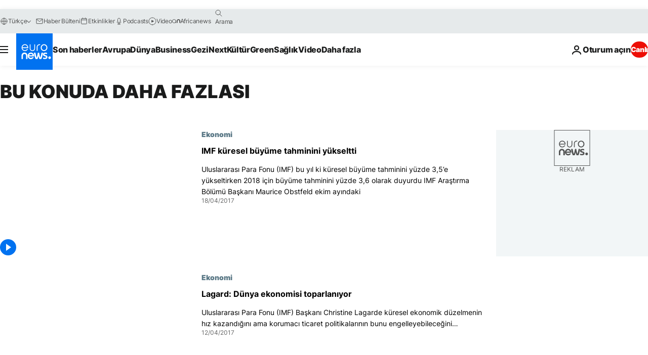

--- FILE ---
content_type: text/html; charset=UTF-8
request_url: https://tr.euronews.com/tag/imf?p=10
body_size: 29189
content:

<!DOCTYPE html>
<html lang="tr">
<head>
  <meta charset="UTF-8">
            <title>IMF | Euronews</title>
<meta name="description" content="IMF | Euronews tarafından yayınlanan t&uuml;m uluslararası, iş, politika, bilim ve yaşam konulu makalelerin alfabetik listesi">
<meta name="keywords" content="IMF">
<meta name="robots" content="max-snippet:-1, max-image-preview:large">
<meta name="news_keywords" content="IMF">
<link rel="canonical" href="https://tr.euronews.com/tag/imf?p=10">
<link rel="alternate" hreflang="en" href="https://www.euronews.com/tag/imf">
<link rel="alternate" hreflang="fr" href="https://fr.euronews.com/tag/fmi">
<link rel="alternate" hreflang="de" href="https://de.euronews.com/tag/iwf">
<link rel="alternate" hreflang="it" href="https://it.euronews.com/tag/fmi">
<link rel="alternate" hreflang="es" href="https://es.euronews.com/tag/fmi">
<link rel="alternate" hreflang="pt" href="https://pt.euronews.com/tag/fmi">
<link rel="alternate" hreflang="ru" href="https://ru.euronews.com/tag/imf">
<link rel="alternate" hreflang="ar" href="https://arabic.euronews.com/tag/imf">
<link rel="alternate" hreflang="tr" href="https://tr.euronews.com/tag/imf">
<link rel="alternate" hreflang="fa" href="https://parsi.euronews.com/tag/imf">
<link rel="alternate" hreflang="el" href="https://gr.euronews.com/tag/imf">
<link rel="alternate" hreflang="hu" href="https://hu.euronews.com/tag/imf">
<link rel="alternate" hreflang="x-default" href="https://www.euronews.com">
<meta property="og:locale" content="tr-TR">
<meta property="og:url" content="http://tr.euronews.com/tag/imf">
<meta property="og:site_name" content="euronews">
<meta property="og:type" content="website">
<meta property="og:title" content="IMF | Euronews">
<meta property="og:description" content="IMF | Euronews tarafından yayınlanan t&uuml;m uluslararası, iş, politika, bilim ve yaşam konulu makalelerin alfabetik listesi">
<meta property="og:image" content="https://static.euronews.com/website/images/euronews-og-image-1200x675.png">
<meta property="og:image:width" content="1200">
<meta property="og:image:height" content="675">
<meta property="og:image:type" content="image/png">
<meta property="og:image:alt" content="IMF | Euronews">
<meta property="og:locale:alternate" content="en-GB">
<meta property="og:locale:alternate" content="fr-FR">
<meta property="og:locale:alternate" content="de-DE">
<meta property="og:locale:alternate" content="it-IT">
<meta property="og:locale:alternate" content="es-ES">
<meta property="og:locale:alternate" content="pt-PT">
<meta property="og:locale:alternate" content="ru-RU">
<meta property="og:locale:alternate" content="ar-AE">
<meta property="og:locale:alternate" content="tr-TR">
<meta property="og:locale:alternate" content="fa-IR">
<meta property="og:locale:alternate" content="el-GR">
<meta property="og:locale:alternate" content="hu-HU">
<meta property="og:locale:alternate:url" content="https://tr.euronews.com/tag/imf?p=10">

<meta name="twitter:site" content="@euronews">
<meta name="twitter:title" content="IMF | Euronews">
<meta name="twitter:description" content="IMF | Euronews tarafından yayınlanan t&uuml;m uluslararası, iş, politika, bilim ve yaşam konulu makalelerin alfabetik listesi">
<meta name="twitter:card" content="summary_large_image">
<meta name="twitter:image" content="https://static.euronews.com/website/images/euronews-og-image-1200x675.png">
<meta name="twitter:image:alt" content="IMF | Euronews">

<meta property="fb:pages" content="240986288813, 101402598109, 170299423019450, 168301329992714, 214530788704647, 1425131221041292, 189994811179651, 191185974309157, 240677719299264, 293664190752009, 138939616159581, 461564103926758, 437498789451902" />
    
            <link rel="apple-touch-icon" href="/apple-touch-icon.png">
  <link rel="apple-touch-icon" href="/apple-touch-icon-precomposed.png">
  <link rel="apple-touch-icon" sizes="57x57" href="/apple-touch-icon-57x57.png">
  <link rel="apple-touch-icon" sizes="60x60" href="/apple-touch-icon-60x60.png">
  <link rel="apple-touch-icon" sizes="72x72" href="/apple-touch-icon-72x72.png">
  <link rel="apple-touch-icon" sizes="76x76" href="/apple-touch-icon-76x76.png">
  <link rel="apple-touch-icon" sizes="114x114" href="/apple-touch-icon-114x114.png">
  <link rel="apple-touch-icon" sizes="120x120" href="/apple-touch-icon-120x120.png">
  <link rel="apple-touch-icon" sizes="120x120" href="/apple-touch-icon-120x120-precomposed.png">
  <link rel="apple-touch-icon" sizes="144x144" href="/apple-touch-icon-144x144.png">
  <link rel="apple-touch-icon" sizes="152x152" href="/apple-touch-icon-152x152.png">
  <link rel="apple-touch-icon" sizes="152x152" href="/apple-touch-icon-152x152-precomposed.png">
  <link rel="apple-touch-icon" sizes="180x180" href="/apple-touch-icon-180x180.png">
  <link rel="android-icon" sizes="192x192" href="/android-icon-192x192.png">
  <link rel="icon" sizes="16x16" href="/favicon-16x16.png">
  <link rel="icon" sizes="32x32" href="/favicon-32x32.png">
  <link rel="icon" sizes="48x48" href="/favicon.ico">
  <link rel="icon" sizes="96x96" href="/favicon-96x96.png">
  <link rel="icon" sizes="160x160" href="/favicon-160x160.png">
  <link rel="icon" sizes="192x192" href="/favicon-192x192.png">

    <link rel="manifest" href="/manifest.json">
  <meta name="theme-color" content="#ffffff">

  <link rel="home" href="/" title="homepage">


          <script type="application/ld+json">{
    "@context": "https://schema.org/",
    "@type": "WebSite",
    "name": "Euronews.com",
    "url": "https://tr.euronews.com/",
    "potentialAction": {
        "@type": "SearchAction",
        "target": "https://tr.euronews.com/search?query={search_term_string}",
        "query-input": "required name=search_term_string"
    },
    "sameAs": [
        "https://www.facebook.com/tr.euronews",
        "https://www.instagram.com/euronews_tr/",
        "https://flipboard.com/@euronewstr",
        "https://twitter.com/euronews_tr",
        "https://www.linkedin.com/company/euronews",
        "https://t.me/euronewsturkce"
    ]
}</script>
      
    <meta name="application-name" content="euronews.com">

            <meta name="viewport" content="width=device-width, minimum-scale=1, initial-scale=1">

  
                <meta name="dfp-data" content="{&quot;rootId&quot;:&quot;6458&quot;,&quot;adUnit&quot;:&quot;&quot;,&quot;keyValues&quot;:[],&quot;level1&quot;:&quot;euronews_new&quot;,&quot;lazyLoadingOffset&quot;:300,&quot;hasSwipe&quot;:false,&quot;disabledAdSlots&quot;:[]}">

            <meta name="adobe-analytics-data" content="{&quot;site&quot;:{&quot;platform&quot;:&quot;&quot;,&quot;language&quot;:&quot;tr&quot;,&quot;primarylanguage&quot;:&quot;&quot;,&quot;secondarylanguage&quot;:&quot;&quot;,&quot;environment&quot;:&quot;prod&quot;,&quot;brand&quot;:&quot;euronews&quot;,&quot;servicetype&quot;:&quot;web&quot;,&quot;version&quot;:&quot;15.5.1&quot;},&quot;page&quot;:{&quot;pagename&quot;:&quot;euronews.multi.tags.multi.imf&quot;,&quot;pagehasad&quot;:&quot;&quot;,&quot;pagenumads&quot;:&quot;&quot;,&quot;sitesection&quot;:&quot;&quot;,&quot;sitesubsection1&quot;:&quot;&quot;,&quot;sitesubsection2&quot;:&quot;&quot;,&quot;pagetype&quot;:&quot;page&quot;,&quot;pageurl&quot;:&quot;tr.euronews.com\/tag\/imf?p=10&quot;,&quot;pagedownloadtime&quot;:&quot;&quot;,&quot;vertical&quot;:&quot;multi&quot;,&quot;theme&quot;:&quot;tags&quot;,&quot;program&quot;:&quot;multi&quot;,&quot;contenttype&quot;:&quot;txt&quot;,&quot;menustatus&quot;:&quot;&quot;,&quot;pagereload&quot;:&quot;&quot;,&quot;pagedisplaybreakpoint&quot;:&quot;&quot;,&quot;displaybreakingnewsbar&quot;:&quot;none&quot;,&quot;swipe&quot;:&quot;none&quot;,&quot;urlpath&quot;:&quot;tr.euronews.com\/tag\/imf&quot;},&quot;search&quot;:{&quot;keyword&quot;:&quot;&quot;,&quot;searchresult&quot;:&quot;&quot;},&quot;uv&quot;:{&quot;uvid&quot;:&quot;&quot;,&quot;logged&quot;:&quot;&quot;,&quot;isbot&quot;:&quot;&quot;},&quot;article&quot;:{&quot;eventid&quot;:&quot;none&quot;,&quot;storyid&quot;:&quot;none&quot;,&quot;updatedate&quot;:&quot;none&quot;,&quot;title&quot;:&quot;none&quot;,&quot;format&quot;:&quot;none&quot;,&quot;nbdayssincepublication&quot;:&quot;none&quot;,&quot;articlepromotedtobcs&quot;:&quot;&quot;,&quot;articlepromotedtohp&quot;:&quot;&quot;,&quot;technicaltags&quot;:&quot;none&quot;,&quot;contenttaxonomy&quot;:&quot;none&quot;,&quot;gallerynumber&quot;:&quot;none&quot;},&quot;login&quot;:{&quot;subscriptiontype&quot;:&quot;other&quot;,&quot;dailynl&quot;:&quot;none&quot;},&quot;video&quot;:{&quot;videoid&quot;:&quot;none&quot;,&quot;youtubevideoid&quot;:&quot;none&quot;,&quot;dailymotionvideoid&quot;:&quot;none&quot;,&quot;housenumbervidid&quot;:&quot;none&quot;,&quot;name&quot;:&quot;none&quot;,&quot;publicationdate&quot;:&quot;none&quot;,&quot;type&quot;:&quot;none&quot;,&quot;duration&quot;:&quot;none&quot;,&quot;isinplaylist&quot;:&quot;none&quot;,&quot;playlistname&quot;:&quot;none&quot;,&quot;haspreview&quot;:&quot;none&quot;,&quot;viewmode&quot;:&quot;none&quot;,&quot;playername&quot;:&quot;none&quot;,&quot;playlistnumitems&quot;:&quot;none&quot;,&quot;playlistposition&quot;:&quot;none&quot;,&quot;soundstatus&quot;:&quot;none&quot;},&quot;component&quot;:{&quot;name&quot;:&quot;&quot;,&quot;type&quot;:&quot;&quot;,&quot;action&quot;:&quot;&quot;,&quot;pagename&quot;:&quot;&quot;,&quot;actiondetail&quot;:&quot;&quot;},&quot;newsletter&quot;:{&quot;name&quot;:&quot;&quot;,&quot;location&quot;:&quot;&quot;},&quot;cm&quot;:{&quot;ssf&quot;:&quot;1&quot;},&quot;thirdPartiesDisabled&quot;:[],&quot;sendDate&quot;:null}">
  
    <meta name="app-contexts" content="[&quot;main&quot;]" >

          <link rel="preload" as="style" href="/build/e09c9fcfcc074bccb6b0-reduce-cls.css">
    <link rel="preload" as="style" href="/build/60f2680ec86092ed27b8-common.css">
    <link rel="preload" as="style" href="/build/2704ee1d94cf0ae161ea-trumps.css">
    <link rel="preload" as="style" href="/build/1e29222cf9b97f50ec61-header.css">
              <link rel="preload" as="script" href="https://securepubads.g.doubleclick.net/tag/js/gpt.js" />
      

  <link rel="preload" as="style" href="/build/e2475b434d85263363d3-blocks.css">

            <style>
    #accessibility-bar,#c-burger-button-checkbox,#c-language-switcher-list-open,.c-breaking-news,.c-language-switcher__list,.c-search-form__loader, .o-site-hr__second-level__dropdown,.o-site-hr__second-level__dropdown-mask,.o-site-hr__sidebar,.o-site-hr__sidebar-mask{display:none}
    .c-bar-now .c-tags-list,.c-bar-now__container,.c-navigation-bar,.c-navigation-bar__wrappable-list,.c-search-form.c-search-engine,.o-site-hr__first-level__container,.o-site-hr__second-level__container,.o-site-hr__second-level__links,.o-site-hr__second-level__burger-logo,.c-burger-button{display:flex}

    @supports (content-visibility: hidden) {
      .o-site-hr__second-level__dropdown,.o-site-hr__sidebar {
        display: flex;
        content-visibility: hidden;
      }
    }
  </style>

    <link rel="stylesheet" href="/build/e09c9fcfcc074bccb6b0-reduce-cls.css">
    <link rel="stylesheet" href="/build/60f2680ec86092ed27b8-common.css">
    <link rel="stylesheet" href="/build/2704ee1d94cf0ae161ea-trumps.css">
    <link rel="stylesheet" href="/build/1e29222cf9b97f50ec61-header.css">
    <link rel="stylesheet" href="/build/509b54a72fb69fe05136-didomi.css">

  
    
    <link rel="stylesheet" href="/build/e2475b434d85263363d3-blocks.css">

        <style>@font-face{font-family: "Arial size-adjust";font-style: normal;font-weight: 400;font-display: swap;src: local("Arial");size-adjust: 102.5%;}body{font-family: 'Arial size-adjust', Arial, sans-serif;}</style>

    
          <link rel="stylesheet" href="/build/0a99ec3795784c5a8509-fonts.css" media="print" onload="this.media=&#039;all&#039;">
          
      
  
              <link rel="preconnect" href="https://static.euronews.com">
      <link rel="preconnect" href="https://api.privacy-center.org">
      <link rel="preconnect" href="https://sdk.privacy-center.org">
      <link rel="preconnect" href="https://www.googletagservices.com">
      <link rel="preconnect" href="https://pagead2.googlesyndication.com">
              <link rel="dns-prefetch" href="//scripts.opti-digital.com">
                  <link rel="dns-prefetch" href="https://connect.facebook.net">
                  <link rel="dns-prefetch" href="https://ping.chartbeat.net">
        <link rel="dns-prefetch" href="https://static.chartbeat.com">
        
    <script>
  window.euronewsEnvs = JSON.parse('{"PUBLIC_GIGYA_API_KEY":"4_G3z5aGNUymdcrkV9z9qOAg","PUBLIC_INSIDER_PARTNER_NAME":"euronewsfr","PUBLIC_INSIDER_PARTNER_ID":"10008155","PUBLIC_APP_ENV":"prod","PUBLIC_URLS_BASE":"euronews.com"}');
</script>


  <script> performance.mark('enw-first-script'); </script>
                <script id="euronews-initial-server-data">
                              window.getInitialServerData = () => ({"context":{"website":"euronews","pageType":"articlelisttag","servicetype":"web","features":["euronewsUUIDManager","userNavigationActivity","didomi","googleGpt","advertisingOptiDigital","wallpaper","DVTargetingSignalsManager","bombora","insider","scrollRestore","adobe"],"featureFlipping":{"fast":{"adobe":{"languages":{"en":true,"fr":true,"de":true,"it":true,"es":true,"pt":true,"tr":true,"pl":true,"ru":true,"ar":true,"fa":true,"el":true,"hu":true},"thirdpart":true,"description":"Analytics tracking"},"adobeAudienceManager":{"languages":{"en":true,"fr":true,"de":true,"it":true,"es":true,"pt":true,"tr":true,"pl":true,"ru":true,"ar":true,"fa":true,"el":true,"hu":true},"thirdpart":true,"description":"_"},"adsAutorefresh":{"languages":{"en":false,"ar":false,"de":false,"el":false,"es":false,"fa":false,"fr":false,"hu":false,"it":false,"pt":false,"ru":false,"tr":false,"pl":false},"thirdpart":false,"description":"Permet un autorefresh auto des pubs toutes les X secondes"},"adsLazyloading":{"languages":{"en":true,"fr":true,"de":true,"it":true,"es":true,"pt":true,"tr":true,"pl":true,"ru":true,"ar":true,"fa":true,"el":true,"hu":true},"thirdpart":false,"description":"Permet d\u2019afficher les pubs au fur \u00e0 mesure du scroll d\u2019un utilisateur sur nos pages, ce qui permet d\u2019acc\u00e9l\u00e9rer le chargement du haut de page"},"advertising":{"languages":{"en":false,"fr":false,"de":false,"it":false,"es":false,"pt":false,"tr":false,"pl":false,"ru":false,"ar":false,"fa":false,"el":false,"hu":false},"thirdpart":false,"description":"to enable new advertising core (while double run, we use old advertising when this key is off)"},"advertisingOptiDigital":{"languages":{"en":true,"fr":true,"de":true,"it":true,"es":true,"pt":true,"tr":true,"pl":true,"ru":true,"ar":true,"fa":true,"el":true,"hu":true},"thirdpart":true,"description":"New Advertising management with OptiDigital"},"advertisingSingleRequestMode":{"languages":{"en":false,"ar":false,"de":false,"el":false,"es":false,"fa":false,"fr":false,"hu":false,"it":false,"pt":false,"ru":false,"tr":false,"pl":false},"thirdpart":false,"description":"WARNING: WHEN TURNED ON IT MAKES AD REQUEST COUNT EXPLODE AND LEADS TO TERRIBLE IMPRESSION\/REQUEST RATIO\nenable singleRequest mode for new advertising implementation (will do multirequest if disabled)"},"analytics":{"languages":{"en":true,"fr":true,"de":true,"it":true,"es":true,"pt":true,"tr":true,"pl":true,"ru":true,"ar":true,"fa":true,"el":true,"hu":true},"thirdpart":false,"description":"_"},"autorefresh":{"languages":{"en":true,"fr":true,"de":true,"it":true,"es":true,"pt":true,"tr":true,"pl":true,"ru":true,"ar":true,"fa":true,"el":true,"hu":true},"thirdpart":false,"description":"_"},"bcovery":{"languages":{"en":false,"ar":false,"de":false,"el":false,"es":false,"fa":false,"fr":false,"hu":false,"it":false,"pt":false,"ru":false,"tr":false,"pl":false},"thirdpart":true,"description":"_"},"bombora":{"languages":{"en":true,"fr":true,"de":true,"it":true,"es":true,"pt":true,"tr":true,"pl":true,"ru":true,"ar":true,"fa":false,"el":true,"hu":true},"thirdpart":true,"description":"_"},"bomboraStandardTag":{"languages":{"en":true,"fr":true,"de":true,"it":true,"es":true,"pt":true,"tr":true,"pl":true,"ru":true,"ar":true,"fa":false,"el":true,"hu":true},"thirdpart":true,"description":"_"},"breakingNewsBanner":{"languages":{"en":true,"fr":true,"de":true,"it":true,"es":true,"pt":true,"tr":true,"pl":true,"ru":true,"ar":true,"fa":true,"el":true,"hu":true},"thirdpart":false,"description":"_"},"caption":{"languages":{"en":true,"fr":true,"de":true,"it":true,"es":true,"pt":true,"tr":true,"pl":true,"ru":true,"ar":true,"fa":true,"el":true,"hu":true},"thirdpart":false,"description":"_"},"chartbeat":{"languages":{"en":true,"fr":true,"de":true,"it":true,"es":true,"pt":true,"tr":true,"pl":true,"ru":true,"ar":true,"fa":true,"el":true,"hu":true},"thirdpart":true,"description":"chartbeat.js is the Javascript code for the standard web tracking"},"chartbeat_mab":{"languages":{"en":true,"fr":true,"de":true,"it":true,"es":true,"pt":true,"tr":true,"pl":true,"ru":true,"ar":true,"fa":true,"el":true,"hu":true},"thirdpart":true,"description":"chartbeat_mab.js is the library for Chartbeat's headline testing functionality"},"connatix":{"languages":{"en":true,"fr":true,"de":true,"it":true,"es":true,"pt":true,"tr":true,"pl":true,"ru":true,"ar":true,"fa":true,"el":true,"hu":true},"thirdpart":true,"description":"_"},"connatixSticky":{"languages":{"en":false,"fr":false,"de":false,"it":false,"es":false,"pt":false,"tr":false,"pl":false,"ru":false,"ar":false,"fa":false,"el":false,"hu":false},"thirdpart":false,"description":"_"},"consentTemplates":{"languages":{"en":false,"fr":false,"de":false,"it":false,"es":false,"pt":false,"tr":false,"pl":false,"ru":false,"ar":false,"fa":false,"el":false,"hu":false},"thirdpart":false,"description":"consent notices (Didomi, ...)"},"dailymotion":{"languages":{"en":true,"fr":true,"de":true,"it":true,"es":true,"pt":true,"tr":true,"pl":true,"ru":false,"ar":true,"fa":false,"el":true,"hu":true},"thirdpart":false,"description":"_"},"datalayerManager":{"languages":{"en":false,"ar":false,"de":false,"el":false,"es":false,"fa":false,"fr":false,"hu":false,"it":false,"pt":false,"ru":false,"tr":false,"pl":false},"thirdpart":false,"description":"_"},"didomi":{"languages":{"en":true,"fr":true,"de":true,"it":true,"es":true,"pt":true,"tr":true,"pl":true,"ru":true,"ar":true,"fa":true,"el":true,"hu":true},"thirdpart":true,"description":null},"doubleVerify":{"languages":{"en":true,"fr":true,"de":true,"it":true,"es":true,"pt":true,"tr":true,"pl":true,"ru":true,"ar":true,"fa":true,"el":true,"hu":true},"thirdpart":true,"description":"_"},"durationMedia":{"languages":{"en":true,"fr":true,"de":true,"it":true,"es":true,"pt":true,"tr":true,"pl":true,"ru":true,"ar":true,"fa":true,"el":true,"hu":true},"thirdpart":true,"description":"_"},"DVTargetingSignalsManager":{"languages":{"en":true,"fr":true,"de":true,"it":true,"es":true,"pt":true,"tr":true,"pl":true,"ru":true,"ar":true,"fa":true,"el":true,"hu":true},"thirdpart":false,"description":"This feature aims to manage DV Targeting Signals.\r\nFor example: retrieving Targeting Signals, updating the advertising Datalayer, and storing DV Contextual Signals to the database."},"euronewsUUIDManager":{"languages":{"en":true,"fr":true,"de":true,"it":true,"es":true,"pt":true,"tr":true,"pl":true,"ru":true,"ar":true,"fa":true,"el":true,"hu":true},"thirdpart":false,"description":"This feature ensures each client has a persistent UUID by retrieving it from IndexedDB or cookies, or generating and storing one if it doesn\u2019t exist. The UUID is used by other features and services for consistent client identification."},"facebook":{"languages":{"en":true,"fr":true,"de":true,"it":true,"es":true,"pt":true,"tr":true,"pl":true,"ru":true,"ar":true,"fa":true,"el":true,"hu":true},"thirdpart":true,"description":null},"football":{"languages":{"en":true,"fr":true,"de":true,"it":true,"es":true,"pt":true,"tr":true,"pl":false,"ru":true,"ar":true,"fa":true,"el":true,"hu":true},"thirdpart":false,"description":"This FF is made to manage FootballLeagueDataHandler service"},"footballLeagueResults":{"languages":{"en":true,"ar":true,"de":true,"el":true,"es":true,"fa":true,"fr":true,"hu":true,"it":true,"pt":true,"ru":true,"tr":true,"pl":false},"thirdpart":false,"description":"This is for the service that manage the display\/management of the widget of football league results that we can find on the home page and other footblall pages"},"gallery":{"languages":{"en":true,"fr":true,"de":true,"it":true,"es":true,"pt":true,"tr":true,"pl":true,"ru":true,"ar":true,"fa":true,"el":true,"hu":true},"thirdpart":false,"description":"Widget Gallery"},"geoBlocking":{"languages":{"en":true,"ar":true,"de":true,"el":true,"es":true,"fa":true,"fr":true,"hu":true,"it":true,"pt":true,"ru":true,"tr":true,"pl":true},"thirdpart":false,"description":"_"},"geoedge":{"languages":{"en":true,"fr":true,"de":true,"it":true,"es":true,"pt":true,"tr":true,"pl":true,"ru":true,"ar":true,"fa":true,"el":true,"hu":true},"thirdpart":true,"description":"_"},"gigya":{"languages":{"en":true,"fr":true,"de":true,"it":true,"es":true,"pt":true,"tr":true,"pl":true,"ru":true,"ar":true,"fa":true,"el":true,"hu":true},"thirdpart":false,"description":"Login Euronews via SAP\/GIGYA"},"global_footer":{"languages":{"en":true,"fr":true,"de":true,"it":true,"es":true,"pt":true,"tr":true,"pl":true,"ru":true,"ar":true,"fa":true,"el":true,"hu":true},"thirdpart":true,"description":null},"googleGpt":{"languages":{"en":true,"fr":true,"de":true,"it":true,"es":true,"pt":true,"tr":true,"pl":true,"ru":true,"ar":true,"fa":true,"el":true,"hu":true},"thirdpart":true,"description":"GPT is mandatory for all the advertisement stack"},"google_analytics":{"languages":{"en":false,"ar":false,"de":false,"el":false,"es":false,"fa":false,"fr":false,"hu":false,"it":false,"pt":false,"ru":false,"tr":false,"pl":false},"thirdpart":true,"description":"_"},"google_gtm":{"languages":{"en":true,"fr":true,"de":true,"it":true,"es":true,"pt":true,"tr":true,"pl":true,"ru":true,"ar":true,"fa":true,"el":true,"hu":true},"thirdpart":true,"description":null},"grafanaFaro":{"languages":{"en":false,"fr":false,"de":false,"it":false,"es":false,"pt":false,"tr":false,"pl":false,"ru":false,"ar":false,"fa":false,"el":false,"hu":false},"thirdpart":false,"description":"_"},"gtag":{"languages":{"en":true,"fr":true,"de":true,"it":true,"es":true,"pt":true,"tr":true,"pl":true,"ru":true,"ar":true,"fa":true,"el":true,"hu":true},"thirdpart":true,"description":"_"},"header_redesign":{"languages":{"en":true,"fr":true,"de":true,"it":true,"es":true,"pt":true,"tr":true,"pl":true,"ru":true,"ar":true,"fa":true,"el":true,"hu":true},"thirdpart":false,"description":"FF qui active l'affichage du Header Redesign"},"home_new_design":{"languages":{"en":false,"fr":false,"de":false,"it":false,"es":false,"pt":false,"tr":false,"pl":false,"ru":false,"ar":false,"fa":false,"el":false,"hu":false},"thirdpart":false,"description":"Home New Design 2025"},"https":{"languages":{"en":true,"fr":true,"de":true,"it":true,"es":true,"pt":true,"tr":true,"pl":true,"ru":true,"ar":true,"fa":true,"el":true,"hu":true},"thirdpart":false,"description":null},"iaDisclaimerReporting":{"languages":{"en":true,"fr":true,"de":true,"it":true,"es":true,"pt":true,"tr":true,"pl":true,"ru":true,"ar":true,"fa":true,"el":true,"hu":true},"thirdpart":false,"description":"Display the IA Disclaimer"},"insider":{"languages":{"en":true,"fr":true,"de":true,"it":true,"es":true,"pt":true,"tr":true,"pl":true,"ru":true,"ar":true,"fa":true,"el":true,"hu":true},"thirdpart":true,"description":"_"},"jobbio":{"languages":{"en":false,"fr":false,"de":false,"it":false,"es":false,"pt":false,"tr":false,"pl":false,"ru":false,"ar":false,"fa":false,"el":false,"hu":false},"thirdpart":true,"description":"_"},"justIn":{"languages":{"en":true,"fr":true,"de":true,"it":true,"es":true,"pt":true,"tr":true,"pl":true,"ru":true,"ar":true,"fa":true,"el":true,"hu":true},"thirdpart":false,"description":"_"},"justInTimeline":{"languages":{"en":true,"fr":true,"de":true,"it":true,"es":true,"pt":true,"tr":true,"pl":true,"ru":true,"ar":true,"fa":true,"el":true,"hu":true},"thirdpart":false,"description":"Justin template new design 2025"},"lazyblock":{"languages":{"en":false,"ar":false,"de":false,"el":false,"es":false,"fa":false,"fr":false,"hu":true,"it":false,"pt":false,"ru":false,"tr":true,"pl":false},"thirdpart":false},"lazyload":{"languages":{"en":true,"fr":true,"de":true,"it":true,"es":true,"pt":true,"tr":true,"pl":true,"ru":true,"ar":true,"fa":true,"el":true,"hu":true},"thirdpart":false,"description":"_"},"leaderboardUnderHeader":{"languages":{"en":true,"ar":true,"de":false,"el":false,"es":false,"fa":true,"fr":false,"hu":false,"it":false,"pt":false,"ru":false,"tr":false,"pl":false},"thirdpart":false,"description":"main leaderboard under header instead of above on article page"},"linkObfuscator":{"languages":{"en":true,"fr":true,"de":true,"it":true,"es":true,"pt":true,"tr":true,"pl":true,"ru":true,"ar":true,"fa":true,"el":true,"hu":true},"thirdpart":false,"description":"This feature aims to obfuscate all links for which the obfuscation is implemented in the Twig template."},"liveramp":{"languages":{"en":true,"fr":true,"de":true,"it":true,"es":true,"pt":true,"tr":true,"pl":true,"ru":true,"ar":true,"fa":true,"el":true,"hu":true},"thirdpart":true,"description":"https:\/\/liveramp.com\/"},"login":{"languages":{"en":true,"fr":true,"de":true,"it":true,"es":true,"pt":true,"tr":true,"pl":true,"ru":true,"ar":true,"fa":true,"el":true,"hu":true},"thirdpart":false,"description":"Allow login for Gigya"},"loginWall":{"languages":{"en":false,"fr":true,"de":false,"it":false,"es":true,"pt":false,"tr":false,"pl":false,"ru":false,"ar":false,"fa":false,"el":false,"hu":false},"thirdpart":false,"description":"_"},"longerCacheStrategy":{"languages":{"en":true,"fr":true,"de":true,"it":true,"es":true,"pt":true,"tr":true,"pl":true,"ru":true,"ar":true,"fa":true,"el":true,"hu":true},"thirdpart":false,"description":"Enable longer cache on various pages (see EW-5784)"},"nativo":{"languages":{"en":true,"fr":true,"de":true,"it":true,"es":true,"pt":true,"tr":true,"pl":true,"ru":true,"ar":true,"fa":true,"el":true,"hu":true},"thirdpart":false,"description":"_"},"new_liveblogging":{"languages":{"en":true,"fr":true,"de":true,"it":true,"es":true,"pt":true,"tr":true,"pl":true,"ru":true,"ar":true,"fa":true,"el":true,"hu":true},"thirdpart":false,"description":"Activate new Arena liveblogging feature (with TypeScript service)"},"nonli":{"languages":{"en":true,"fr":true,"de":true,"it":true,"es":true,"pt":true,"tr":true,"pl":true,"ru":true,"ar":true,"fa":true,"el":true,"hu":true},"thirdpart":true,"description":"This TP replace echobox to publish automatically our articles on social networks"},"outbrain":{"languages":{"en":true,"fr":true,"de":true,"it":true,"es":true,"pt":true,"tr":true,"pl":true,"ru":true,"ar":true,"fa":true,"el":true,"hu":true},"thirdpart":true,"description":"_"},"outbrain_lazyloading":{"languages":{"en":true,"fr":true,"de":true,"it":true,"es":true,"pt":true,"tr":true,"pl":true,"ru":true,"ar":true,"fa":true,"el":true,"hu":true},"thirdpart":true,"description":"_"},"ownpage":{"languages":{"en":true,"ar":true,"de":true,"el":true,"es":true,"fa":true,"fr":true,"hu":true,"it":true,"pt":true,"ru":true,"tr":true,"pl":false},"thirdpart":true,"description":"newsletter"},"pfp-ima":{"languages":{"en":false,"ar":false,"de":false,"el":false,"es":false,"fa":false,"fr":false,"hu":false,"it":false,"pt":false,"ru":false,"tr":false,"pl":false},"thirdpart":false,"description":"_"},"pfpLive":{"languages":{"en":true,"fr":true,"de":true,"it":true,"es":true,"pt":true,"tr":true,"pl":true,"ru":false,"ar":true,"fa":false,"el":true,"hu":true},"thirdpart":false,"description":"_"},"pfpVOD":{"languages":{"en":true,"fr":true,"de":true,"it":true,"es":true,"pt":true,"tr":true,"pl":true,"ru":false,"ar":true,"fa":false,"el":true,"hu":true},"thirdpart":false,"description":"_"},"player_lazyload_click":{"languages":{"en":true,"fr":true,"de":true,"it":true,"es":true,"pt":true,"tr":true,"pl":true,"ru":true,"ar":true,"fa":true,"el":true,"hu":true},"thirdpart":false,"description":null},"scribblelive":{"languages":{"en":true,"ar":true,"de":true,"el":true,"es":true,"fa":true,"fr":true,"hu":true,"it":true,"pt":true,"ru":true,"tr":true,"pl":false},"thirdpart":true},"scrollRestore":{"languages":{"en":true,"fr":true,"de":true,"it":true,"es":true,"pt":true,"tr":true,"pl":true,"ru":true,"ar":true,"fa":true,"el":true,"hu":true},"thirdpart":false,"description":"This feature sets the browser's scrollRestoration property to 'manual', ensuring the scroll position resets to the top of the page upon refresh"},"search":{"languages":{"en":true,"fr":true,"de":true,"it":true,"es":true,"pt":true,"tr":true,"pl":true,"ru":true,"ar":true,"fa":true,"el":true,"hu":true},"thirdpart":false,"description":"_"},"sentry":{"languages":{"en":true,"fr":true,"de":true,"it":true,"es":true,"pt":true,"tr":true,"pl":true,"ru":true,"ar":true,"fa":true,"el":true,"hu":true},"thirdpart":true,"description":"APM - Technical TP"},"socialManager":{"languages":{"en":true,"fr":true,"de":true,"it":true,"es":true,"pt":true,"tr":true,"pl":true,"ru":true,"ar":true,"fa":true,"el":true,"hu":true},"thirdpart":false,"description":"Social manager TS service for social network popup management"},"StickyFloor":{"languages":{"en":true,"fr":true,"de":true,"it":true,"es":true,"pt":true,"tr":true,"pl":true,"ru":true,"ar":true,"fa":true,"el":true,"hu":true},"thirdpart":false,"description":null},"streamAMP":{"languages":{"en":false,"ar":false,"de":false,"el":false,"es":false,"fa":false,"fr":false,"hu":false,"it":false,"pt":false,"ru":false,"tr":false,"pl":false},"thirdpart":true},"style_css_site_header":{"languages":{"en":false,"ar":false,"de":false,"el":false,"es":false,"fa":false,"fr":false,"hu":false,"it":false,"pt":false,"ru":false,"tr":false,"pl":false},"thirdpart":false,"description":"Ex\u00e9cuter le CSS du Site Header dans directement dans <style> dans <head>, et en premier, ind\u00e9pendamment des autres fichiers CSS."},"survey_popup":{"languages":{"en":false,"fr":false,"de":false,"it":false,"es":false,"pt":false,"tr":false,"pl":false,"ru":false,"ar":false,"fa":false,"el":false,"hu":false},"thirdpart":false,"description":null},"swiper":{"languages":{"en":true,"fr":true,"de":true,"it":true,"es":true,"pt":true,"tr":true,"pl":true,"ru":true,"ar":true,"fa":true,"el":true,"hu":true},"thirdpart":false,"description":"_"},"swipe_article":{"languages":{"en":true,"fr":true,"de":true,"it":true,"es":true,"pt":true,"tr":true,"pl":true,"ru":true,"ar":true,"fa":true,"el":true,"hu":true},"thirdpart":false,"description":"_"},"teads":{"languages":{"en":true,"fr":true,"de":true,"it":true,"es":true,"pt":true,"tr":true,"pl":true,"ru":true,"ar":true,"fa":true,"el":true,"hu":true},"thirdpart":true,"description":"Renomm\u00e9e depuis \"teadsCookielessTag\" pour le nouveau script advertising."},"teadsCookielessTag":{"languages":{"en":true,"fr":true,"de":true,"it":true,"es":true,"pt":true,"tr":true,"pl":true,"ru":true,"ar":true,"fa":true,"el":true,"hu":true},"thirdpart":true,"description":"Ancienne cl\u00e9, utilis\u00e9e avec l'ancien script advertising, remplac\u00e9e par \"teads\"."},"telemetry-php":{"languages":{"en":false,"fr":false,"de":false,"it":false,"es":false,"pt":false,"tr":false,"pl":false,"ru":false,"ar":false,"fa":false,"el":false,"hu":false},"thirdpart":false,"description":"D\u00e9sactive l'Open Telemetry -> Grafana\r\nSur le site cot\u00e9 FRONT\/PHP"},"telemetry-ts":{"languages":{"en":false,"fr":false,"de":false,"it":false,"es":false,"pt":false,"tr":false,"pl":false,"ru":false,"ar":false,"fa":false,"el":false,"hu":false},"thirdpart":false,"description":"Grafana openTelemetry for Front TS"},"textToSpeech":{"languages":{"en":true,"fr":true,"de":true,"it":true,"es":true,"pt":true,"tr":true,"pl":true,"ru":true,"ar":true,"fa":true,"el":true,"hu":true},"thirdpart":true,"description":"Solution de synthese vocale convertissant le texte en audio."},"tmpTestNewImageServer":{"languages":{"en":true,"fr":true,"de":true,"it":true,"es":true,"pt":true,"tr":true,"pl":true,"ru":true,"ar":true,"fa":true,"el":true,"hu":true},"thirdpart":false,"description":"this must be temporary! rewrite static.euronews.com article image to images.euronews.com"},"twitter":{"languages":{"en":true,"fr":true,"de":true,"it":true,"es":true,"pt":true,"tr":true,"pl":true,"ru":true,"ar":true,"fa":true,"el":true,"hu":true},"thirdpart":true,"description":"_"},"userNavigationActivity":{"languages":{"en":true,"fr":true,"de":true,"it":true,"es":true,"pt":true,"tr":true,"pl":true,"ru":true,"ar":true,"fa":true,"el":true,"hu":true},"thirdpart":false,"description":"Service that stores user last visited page and last language"},"video":{"languages":{"en":true,"fr":true,"de":true,"it":true,"es":true,"pt":true,"tr":true,"pl":true,"ru":true,"ar":true,"fa":true,"el":true,"hu":true},"thirdpart":false,"description":"Video Player for article pages"},"vuukle":{"languages":{"en":true,"fr":true,"de":true,"it":true,"es":true,"pt":true,"tr":true,"pl":false,"ru":true,"ar":true,"fa":true,"el":true,"hu":true},"thirdpart":true,"description":"_"},"wallpaper":{"languages":{"en":true,"fr":true,"de":true,"it":true,"es":true,"pt":true,"tr":true,"pl":true,"ru":true,"ar":true,"fa":true,"el":true,"hu":true},"thirdpart":false,"description":"_"},"weatherCarousel":{"languages":{"en":true,"fr":true,"de":true,"it":true,"es":true,"pt":true,"tr":true,"pl":true,"ru":true,"ar":true,"fa":true,"el":true,"hu":true},"thirdpart":false,"description":"Service for the carousel on the weather town page"},"weatherSearch":{"languages":{"en":true,"fr":true,"de":true,"it":true,"es":true,"pt":true,"tr":true,"pl":true,"ru":true,"ar":true,"fa":true,"el":true,"hu":true},"thirdpart":false,"description":"_"},"widgets":{"languages":{"en":true,"fr":true,"de":true,"it":true,"es":true,"pt":true,"tr":true,"pl":true,"ru":true,"ar":true,"fa":true,"el":true,"hu":true},"thirdpart":false,"description":"This is for Typescript widget service"},"yieldbird":{"languages":{"en":true,"fr":true,"de":true,"it":true,"es":true,"pt":true,"tr":true,"pl":true,"ru":true,"ar":true,"fa":true,"el":true,"hu":true},"thirdpart":true,"description":"_"},"automatad":{"languages":{"en":true,"ar":true,"de":true,"el":true,"es":true,"fa":true,"fr":true,"hu":true,"it":true,"pt":true,"ru":true,"tr":true,"pl":true},"thirdpart":true,"description":"_"},"DurationMedia":{"languages":{"en":true,"fr":true,"de":true,"it":true,"es":true,"pt":true,"tr":true,"pl":true,"ru":true,"ar":true,"fa":true,"el":true,"hu":true},"thirdpart":true,"description":"_"},"linkedinNext":{"languages":{"en":true,"ar":false,"de":false,"el":false,"es":false,"fa":false,"fr":false,"hu":false,"it":false,"pt":false,"ru":false,"tr":false,"pl":false},"thirdpart":true},"mailmunch":{"languages":{"en":true,"ar":true,"de":true,"el":true,"es":true,"fa":true,"fr":true,"hu":true,"it":true,"pt":true,"ru":true,"tr":true,"pl":false},"thirdpart":true},"popup_message_all_website":{"languages":{"en":false,"ar":false,"de":false,"el":false,"es":false,"fa":false,"fr":false,"hu":false,"it":false,"pt":false,"ru":false,"tr":false,"pl":false},"thirdpart":false},"popup_message_live":{"languages":{"en":false,"ar":false,"de":false,"el":false,"es":false,"fa":false,"fr":false,"hu":false,"it":false,"pt":false,"ru":false,"tr":false,"pl":false},"thirdpart":false},"video_autoplay":{"languages":{"en":true,"fr":true,"de":true,"it":true,"es":true,"pt":true,"tr":true,"pl":true,"ru":true,"ar":true,"fa":true,"el":true,"hu":true},"thirdpart":false,"description":null}},"slow":{"adobe":{"languages":{"en":true,"fr":true,"de":true,"it":true,"es":true,"pt":true,"tr":true,"pl":true,"ru":true,"ar":true,"fa":true,"el":true,"hu":true},"thirdpart":true,"description":"Analytics tracking"},"adobeAudienceManager":{"languages":{"en":true,"fr":true,"de":true,"it":true,"es":true,"pt":true,"tr":true,"pl":true,"ru":true,"ar":true,"fa":true,"el":true,"hu":true},"thirdpart":true,"description":"_"},"adsAutorefresh":{"languages":{"en":false,"ar":false,"de":false,"el":false,"es":false,"fa":false,"fr":false,"hu":false,"it":false,"pt":false,"ru":false,"tr":false,"pl":false},"thirdpart":false,"description":"Permet un autorefresh auto des pubs toutes les X secondes"},"adsLazyloading":{"languages":{"en":true,"fr":true,"de":true,"it":true,"es":true,"pt":true,"tr":true,"pl":true,"ru":true,"ar":true,"fa":true,"el":true,"hu":true},"thirdpart":false,"description":"Permet d\u2019afficher les pubs au fur \u00e0 mesure du scroll d\u2019un utilisateur sur nos pages, ce qui permet d\u2019acc\u00e9l\u00e9rer le chargement du haut de page"},"advertising":{"languages":{"en":false,"fr":false,"de":false,"it":false,"es":false,"pt":false,"tr":false,"pl":false,"ru":false,"ar":false,"fa":false,"el":false,"hu":false},"thirdpart":false,"description":"to enable new advertising core (while double run, we use old advertising when this key is off)"},"advertisingOptiDigital":{"languages":{"en":true,"fr":true,"de":true,"it":true,"es":true,"pt":true,"tr":true,"pl":true,"ru":true,"ar":true,"fa":true,"el":true,"hu":true},"thirdpart":true,"description":"New Advertising management with OptiDigital"},"advertisingSingleRequestMode":{"languages":{"en":false,"ar":false,"de":false,"el":false,"es":false,"fa":false,"fr":false,"hu":false,"it":false,"pt":false,"ru":false,"tr":false,"pl":false},"thirdpart":false,"description":"WARNING: WHEN TURNED ON IT MAKES AD REQUEST COUNT EXPLODE AND LEADS TO TERRIBLE IMPRESSION\/REQUEST RATIO\nenable singleRequest mode for new advertising implementation (will do multirequest if disabled)"},"analytics":{"languages":{"en":true,"fr":true,"de":true,"it":true,"es":true,"pt":true,"tr":true,"pl":true,"ru":true,"ar":true,"fa":true,"el":true,"hu":true},"thirdpart":false,"description":"_"},"autorefresh":{"languages":{"en":true,"fr":true,"de":true,"it":true,"es":true,"pt":true,"tr":true,"pl":true,"ru":true,"ar":true,"fa":true,"el":true,"hu":true},"thirdpart":false,"description":"_"},"bcovery":{"languages":{"en":false,"ar":false,"de":false,"el":false,"es":false,"fa":false,"fr":false,"hu":false,"it":false,"pt":false,"ru":false,"tr":false,"pl":false},"thirdpart":true,"description":"_"},"bombora":{"languages":{"en":true,"fr":true,"de":true,"it":true,"es":true,"pt":true,"tr":true,"pl":true,"ru":true,"ar":true,"fa":false,"el":true,"hu":true},"thirdpart":true,"description":"_"},"bomboraStandardTag":{"languages":{"en":true,"fr":true,"de":true,"it":true,"es":true,"pt":true,"tr":true,"pl":true,"ru":true,"ar":true,"fa":false,"el":true,"hu":true},"thirdpart":true,"description":"_"},"breakingNewsBanner":{"languages":{"en":true,"fr":true,"de":true,"it":true,"es":true,"pt":true,"tr":true,"pl":true,"ru":true,"ar":true,"fa":true,"el":true,"hu":true},"thirdpart":false,"description":"_"},"caption":{"languages":{"en":true,"fr":true,"de":true,"it":true,"es":true,"pt":true,"tr":true,"pl":true,"ru":true,"ar":true,"fa":true,"el":true,"hu":true},"thirdpart":false,"description":"_"},"chartbeat":{"languages":{"en":true,"fr":true,"de":true,"it":true,"es":true,"pt":true,"tr":true,"pl":true,"ru":true,"ar":true,"fa":true,"el":true,"hu":true},"thirdpart":true,"description":"chartbeat.js is the Javascript code for the standard web tracking"},"chartbeat_mab":{"languages":{"en":true,"fr":true,"de":true,"it":true,"es":true,"pt":true,"tr":true,"pl":true,"ru":true,"ar":true,"fa":true,"el":true,"hu":true},"thirdpart":true,"description":"chartbeat_mab.js is the library for Chartbeat's headline testing functionality"},"connatix":{"languages":{"en":true,"fr":true,"de":true,"it":true,"es":true,"pt":true,"tr":true,"pl":true,"ru":true,"ar":true,"fa":true,"el":true,"hu":true},"thirdpart":true,"description":"_"},"connatixSticky":{"languages":{"en":false,"fr":false,"de":false,"it":false,"es":false,"pt":false,"tr":false,"pl":false,"ru":false,"ar":false,"fa":false,"el":false,"hu":false},"thirdpart":false,"description":"_"},"consentTemplates":{"languages":{"en":false,"fr":false,"de":false,"it":false,"es":false,"pt":false,"tr":false,"pl":false,"ru":false,"ar":false,"fa":false,"el":false,"hu":false},"thirdpart":false,"description":"consent notices (Didomi, ...)"},"dailymotion":{"languages":{"en":true,"fr":true,"de":true,"it":true,"es":true,"pt":true,"tr":true,"pl":true,"ru":false,"ar":true,"fa":false,"el":true,"hu":true},"thirdpart":false,"description":"_"},"datalayerManager":{"languages":{"en":false,"ar":false,"de":false,"el":false,"es":false,"fa":false,"fr":false,"hu":false,"it":false,"pt":false,"ru":false,"tr":false,"pl":false},"thirdpart":false,"description":"_"},"didomi":{"languages":{"en":true,"fr":true,"de":true,"it":true,"es":true,"pt":true,"tr":true,"pl":true,"ru":true,"ar":true,"fa":true,"el":true,"hu":true},"thirdpart":true,"description":null},"doubleVerify":{"languages":{"en":true,"fr":true,"de":true,"it":true,"es":true,"pt":true,"tr":true,"pl":true,"ru":true,"ar":true,"fa":true,"el":true,"hu":true},"thirdpart":true,"description":"_"},"durationMedia":{"languages":{"en":true,"fr":true,"de":true,"it":true,"es":true,"pt":true,"tr":true,"pl":true,"ru":true,"ar":true,"fa":true,"el":true,"hu":true},"thirdpart":true,"description":"_"},"DVTargetingSignalsManager":{"languages":{"en":true,"fr":true,"de":true,"it":true,"es":true,"pt":true,"tr":true,"pl":true,"ru":true,"ar":true,"fa":true,"el":true,"hu":true},"thirdpart":false,"description":"This feature aims to manage DV Targeting Signals.\r\nFor example: retrieving Targeting Signals, updating the advertising Datalayer, and storing DV Contextual Signals to the database."},"euronewsUUIDManager":{"languages":{"en":true,"fr":true,"de":true,"it":true,"es":true,"pt":true,"tr":true,"pl":true,"ru":true,"ar":true,"fa":true,"el":true,"hu":true},"thirdpart":false,"description":"This feature ensures each client has a persistent UUID by retrieving it from IndexedDB or cookies, or generating and storing one if it doesn\u2019t exist. The UUID is used by other features and services for consistent client identification."},"facebook":{"languages":{"en":true,"fr":true,"de":true,"it":true,"es":true,"pt":true,"tr":true,"pl":true,"ru":true,"ar":true,"fa":true,"el":true,"hu":true},"thirdpart":true,"description":null},"football":{"languages":{"en":true,"fr":true,"de":true,"it":true,"es":true,"pt":true,"tr":true,"pl":false,"ru":true,"ar":true,"fa":true,"el":true,"hu":true},"thirdpart":false,"description":"This FF is made to manage FootballLeagueDataHandler service"},"footballLeagueResults":{"languages":{"en":true,"ar":true,"de":true,"el":true,"es":true,"fa":true,"fr":true,"hu":true,"it":true,"pt":true,"ru":true,"tr":true,"pl":false},"thirdpart":false,"description":"This is for the service that manage the display\/management of the widget of football league results that we can find on the home page and other footblall pages"},"gallery":{"languages":{"en":true,"fr":true,"de":true,"it":true,"es":true,"pt":true,"tr":true,"pl":true,"ru":true,"ar":true,"fa":true,"el":true,"hu":true},"thirdpart":false,"description":"Widget Gallery"},"geoBlocking":{"languages":{"en":true,"ar":true,"de":true,"el":true,"es":true,"fa":true,"fr":true,"hu":true,"it":true,"pt":true,"ru":true,"tr":true,"pl":true},"thirdpart":false,"description":"_"},"geoedge":{"languages":{"en":true,"fr":true,"de":true,"it":true,"es":true,"pt":true,"tr":true,"pl":true,"ru":true,"ar":true,"fa":true,"el":true,"hu":true},"thirdpart":true,"description":"_"},"gigya":{"languages":{"en":true,"fr":true,"de":true,"it":true,"es":true,"pt":true,"tr":true,"pl":true,"ru":true,"ar":true,"fa":true,"el":true,"hu":true},"thirdpart":false,"description":"Login Euronews via SAP\/GIGYA"},"global_footer":{"languages":{"en":true,"fr":true,"de":true,"it":true,"es":true,"pt":true,"tr":true,"pl":true,"ru":true,"ar":true,"fa":true,"el":true,"hu":true},"thirdpart":true,"description":null},"googleGpt":{"languages":{"en":true,"fr":true,"de":true,"it":true,"es":true,"pt":true,"tr":true,"pl":true,"ru":true,"ar":true,"fa":true,"el":true,"hu":true},"thirdpart":true,"description":"GPT is mandatory for all the advertisement stack"},"google_analytics":{"languages":{"en":false,"ar":false,"de":false,"el":false,"es":false,"fa":false,"fr":false,"hu":false,"it":false,"pt":false,"ru":false,"tr":false,"pl":false},"thirdpart":true,"description":"_"},"google_gtm":{"languages":{"en":true,"fr":true,"de":true,"it":true,"es":true,"pt":true,"tr":true,"pl":true,"ru":true,"ar":true,"fa":true,"el":true,"hu":true},"thirdpart":true,"description":null},"grafanaFaro":{"languages":{"en":false,"fr":false,"de":false,"it":false,"es":false,"pt":false,"tr":false,"pl":false,"ru":false,"ar":false,"fa":false,"el":false,"hu":false},"thirdpart":false,"description":"_"},"gtag":{"languages":{"en":true,"fr":true,"de":true,"it":true,"es":true,"pt":true,"tr":true,"pl":true,"ru":true,"ar":true,"fa":true,"el":true,"hu":true},"thirdpart":true,"description":"_"},"header_redesign":{"languages":{"en":true,"fr":true,"de":true,"it":true,"es":true,"pt":true,"tr":true,"pl":true,"ru":true,"ar":true,"fa":true,"el":true,"hu":true},"thirdpart":false,"description":"FF qui active l'affichage du Header Redesign"},"home_new_design":{"languages":{"en":false,"fr":false,"de":false,"it":false,"es":false,"pt":false,"tr":false,"pl":false,"ru":false,"ar":false,"fa":false,"el":false,"hu":false},"thirdpart":false,"description":"Home New Design 2025"},"https":{"languages":{"en":true,"fr":true,"de":true,"it":true,"es":true,"pt":true,"tr":true,"pl":true,"ru":true,"ar":true,"fa":true,"el":true,"hu":true},"thirdpart":false,"description":null},"iaDisclaimerReporting":{"languages":{"en":true,"fr":true,"de":true,"it":true,"es":true,"pt":true,"tr":true,"pl":true,"ru":true,"ar":true,"fa":true,"el":true,"hu":true},"thirdpart":false,"description":"Display the IA Disclaimer"},"insider":{"languages":{"en":true,"fr":true,"de":true,"it":true,"es":true,"pt":true,"tr":true,"pl":true,"ru":true,"ar":true,"fa":true,"el":true,"hu":true},"thirdpart":true,"description":"_"},"jobbio":{"languages":{"en":false,"fr":false,"de":false,"it":false,"es":false,"pt":false,"tr":false,"pl":false,"ru":false,"ar":false,"fa":false,"el":false,"hu":false},"thirdpart":true,"description":"_"},"justIn":{"languages":{"en":true,"fr":true,"de":true,"it":true,"es":true,"pt":true,"tr":true,"pl":true,"ru":true,"ar":true,"fa":true,"el":true,"hu":true},"thirdpart":false,"description":"_"},"justInTimeline":{"languages":{"en":true,"fr":true,"de":true,"it":true,"es":true,"pt":true,"tr":true,"pl":true,"ru":true,"ar":true,"fa":true,"el":true,"hu":true},"thirdpart":false,"description":"Justin template new design 2025"},"lazyblock":{"languages":{"en":false,"ar":false,"de":false,"el":false,"es":false,"fa":false,"fr":false,"hu":true,"it":false,"pt":false,"ru":false,"tr":true,"pl":false},"thirdpart":false},"lazyload":{"languages":{"en":true,"fr":true,"de":true,"it":true,"es":true,"pt":true,"tr":true,"pl":true,"ru":true,"ar":true,"fa":true,"el":true,"hu":true},"thirdpart":false,"description":"_"},"leaderboardUnderHeader":{"languages":{"en":true,"ar":true,"de":false,"el":false,"es":false,"fa":true,"fr":false,"hu":false,"it":false,"pt":false,"ru":false,"tr":false,"pl":false},"thirdpart":false,"description":"main leaderboard under header instead of above on article page"},"linkObfuscator":{"languages":{"en":true,"fr":true,"de":true,"it":true,"es":true,"pt":true,"tr":true,"pl":true,"ru":true,"ar":true,"fa":true,"el":true,"hu":true},"thirdpart":false,"description":"This feature aims to obfuscate all links for which the obfuscation is implemented in the Twig template."},"liveramp":{"languages":{"en":true,"fr":true,"de":true,"it":true,"es":true,"pt":true,"tr":true,"pl":true,"ru":true,"ar":true,"fa":true,"el":true,"hu":true},"thirdpart":true,"description":"https:\/\/liveramp.com\/"},"login":{"languages":{"en":true,"fr":true,"de":true,"it":true,"es":true,"pt":true,"tr":true,"pl":true,"ru":true,"ar":true,"fa":true,"el":true,"hu":true},"thirdpart":false,"description":"Allow login for Gigya"},"loginWall":{"languages":{"en":false,"fr":true,"de":false,"it":false,"es":true,"pt":false,"tr":false,"pl":false,"ru":false,"ar":false,"fa":false,"el":false,"hu":false},"thirdpart":false,"description":"_"},"longerCacheStrategy":{"languages":{"en":true,"fr":true,"de":true,"it":true,"es":true,"pt":true,"tr":true,"pl":true,"ru":true,"ar":true,"fa":true,"el":true,"hu":true},"thirdpart":false,"description":"Enable longer cache on various pages (see EW-5784)"},"nativo":{"languages":{"en":true,"fr":true,"de":true,"it":true,"es":true,"pt":true,"tr":true,"pl":true,"ru":true,"ar":true,"fa":true,"el":true,"hu":true},"thirdpart":false,"description":"_"},"new_liveblogging":{"languages":{"en":true,"fr":true,"de":true,"it":true,"es":true,"pt":true,"tr":true,"pl":true,"ru":true,"ar":true,"fa":true,"el":true,"hu":true},"thirdpart":false,"description":"Activate new Arena liveblogging feature (with TypeScript service)"},"nonli":{"languages":{"en":true,"fr":true,"de":true,"it":true,"es":true,"pt":true,"tr":true,"pl":true,"ru":true,"ar":true,"fa":true,"el":true,"hu":true},"thirdpart":true,"description":"This TP replace echobox to publish automatically our articles on social networks"},"outbrain":{"languages":{"en":true,"fr":true,"de":true,"it":true,"es":true,"pt":true,"tr":true,"pl":true,"ru":true,"ar":true,"fa":true,"el":true,"hu":true},"thirdpart":true,"description":"_"},"outbrain_lazyloading":{"languages":{"en":true,"fr":true,"de":true,"it":true,"es":true,"pt":true,"tr":true,"pl":true,"ru":true,"ar":true,"fa":true,"el":true,"hu":true},"thirdpart":true,"description":"_"},"ownpage":{"languages":{"en":true,"ar":true,"de":true,"el":true,"es":true,"fa":true,"fr":true,"hu":true,"it":true,"pt":true,"ru":true,"tr":true,"pl":false},"thirdpart":true,"description":"newsletter"},"pfp-ima":{"languages":{"en":false,"ar":false,"de":false,"el":false,"es":false,"fa":false,"fr":false,"hu":false,"it":false,"pt":false,"ru":false,"tr":false,"pl":false},"thirdpart":false,"description":"_"},"pfpLive":{"languages":{"en":true,"fr":true,"de":true,"it":true,"es":true,"pt":true,"tr":true,"pl":true,"ru":false,"ar":true,"fa":false,"el":true,"hu":true},"thirdpart":false,"description":"_"},"pfpVOD":{"languages":{"en":true,"fr":true,"de":true,"it":true,"es":true,"pt":true,"tr":true,"pl":true,"ru":false,"ar":true,"fa":false,"el":true,"hu":true},"thirdpart":false,"description":"_"},"player_lazyload_click":{"languages":{"en":true,"fr":true,"de":true,"it":true,"es":true,"pt":true,"tr":true,"pl":true,"ru":true,"ar":true,"fa":true,"el":true,"hu":true},"thirdpart":false,"description":null},"scribblelive":{"languages":{"en":true,"ar":true,"de":true,"el":true,"es":true,"fa":true,"fr":true,"hu":true,"it":true,"pt":true,"ru":true,"tr":true,"pl":false},"thirdpart":true},"scrollRestore":{"languages":{"en":true,"fr":true,"de":true,"it":true,"es":true,"pt":true,"tr":true,"pl":true,"ru":true,"ar":true,"fa":true,"el":true,"hu":true},"thirdpart":false,"description":"This feature sets the browser's scrollRestoration property to 'manual', ensuring the scroll position resets to the top of the page upon refresh"},"search":{"languages":{"en":true,"fr":true,"de":true,"it":true,"es":true,"pt":true,"tr":true,"pl":true,"ru":true,"ar":true,"fa":true,"el":true,"hu":true},"thirdpart":false,"description":"_"},"sentry":{"languages":{"en":true,"fr":true,"de":true,"it":true,"es":true,"pt":true,"tr":true,"pl":true,"ru":true,"ar":true,"fa":true,"el":true,"hu":true},"thirdpart":true,"description":"APM - Technical TP"},"socialManager":{"languages":{"en":true,"fr":true,"de":true,"it":true,"es":true,"pt":true,"tr":true,"pl":true,"ru":true,"ar":true,"fa":true,"el":true,"hu":true},"thirdpart":false,"description":"Social manager TS service for social network popup management"},"StickyFloor":{"languages":{"en":true,"fr":true,"de":true,"it":true,"es":true,"pt":true,"tr":true,"pl":true,"ru":true,"ar":true,"fa":true,"el":true,"hu":true},"thirdpart":false,"description":null},"streamAMP":{"languages":{"en":false,"ar":false,"de":false,"el":false,"es":false,"fa":false,"fr":false,"hu":false,"it":false,"pt":false,"ru":false,"tr":false,"pl":false},"thirdpart":true},"style_css_site_header":{"languages":{"en":false,"ar":false,"de":false,"el":false,"es":false,"fa":false,"fr":false,"hu":false,"it":false,"pt":false,"ru":false,"tr":false,"pl":false},"thirdpart":false,"description":"Ex\u00e9cuter le CSS du Site Header dans directement dans <style> dans <head>, et en premier, ind\u00e9pendamment des autres fichiers CSS."},"survey_popup":{"languages":{"en":false,"fr":false,"de":false,"it":false,"es":false,"pt":false,"tr":false,"pl":false,"ru":false,"ar":false,"fa":false,"el":false,"hu":false},"thirdpart":false,"description":null},"swiper":{"languages":{"en":true,"fr":true,"de":true,"it":true,"es":true,"pt":true,"tr":true,"pl":true,"ru":true,"ar":true,"fa":true,"el":true,"hu":true},"thirdpart":false,"description":"_"},"swipe_article":{"languages":{"en":true,"fr":true,"de":true,"it":true,"es":true,"pt":true,"tr":true,"pl":true,"ru":true,"ar":true,"fa":true,"el":true,"hu":true},"thirdpart":false,"description":"_"},"teads":{"languages":{"en":true,"fr":true,"de":true,"it":true,"es":true,"pt":true,"tr":true,"pl":true,"ru":true,"ar":true,"fa":true,"el":true,"hu":true},"thirdpart":true,"description":"Renomm\u00e9e depuis \"teadsCookielessTag\" pour le nouveau script advertising."},"teadsCookielessTag":{"languages":{"en":true,"fr":true,"de":true,"it":true,"es":true,"pt":true,"tr":true,"pl":true,"ru":true,"ar":true,"fa":true,"el":true,"hu":true},"thirdpart":true,"description":"Ancienne cl\u00e9, utilis\u00e9e avec l'ancien script advertising, remplac\u00e9e par \"teads\"."},"telemetry-php":{"languages":{"en":false,"fr":false,"de":false,"it":false,"es":false,"pt":false,"tr":false,"pl":false,"ru":false,"ar":false,"fa":false,"el":false,"hu":false},"thirdpart":false,"description":"D\u00e9sactive l'Open Telemetry -> Grafana\r\nSur le site cot\u00e9 FRONT\/PHP"},"telemetry-ts":{"languages":{"en":false,"fr":false,"de":false,"it":false,"es":false,"pt":false,"tr":false,"pl":false,"ru":false,"ar":false,"fa":false,"el":false,"hu":false},"thirdpart":false,"description":"Grafana openTelemetry for Front TS"},"textToSpeech":{"languages":{"en":true,"fr":true,"de":true,"it":true,"es":true,"pt":true,"tr":true,"pl":true,"ru":true,"ar":true,"fa":true,"el":true,"hu":true},"thirdpart":true,"description":"Solution de synthese vocale convertissant le texte en audio."},"tmpTestNewImageServer":{"languages":{"en":true,"fr":true,"de":true,"it":true,"es":true,"pt":true,"tr":true,"pl":true,"ru":true,"ar":true,"fa":true,"el":true,"hu":true},"thirdpart":false,"description":"this must be temporary! rewrite static.euronews.com article image to images.euronews.com"},"twitter":{"languages":{"en":true,"fr":true,"de":true,"it":true,"es":true,"pt":true,"tr":true,"pl":true,"ru":true,"ar":true,"fa":true,"el":true,"hu":true},"thirdpart":true,"description":"_"},"userNavigationActivity":{"languages":{"en":true,"fr":true,"de":true,"it":true,"es":true,"pt":true,"tr":true,"pl":true,"ru":true,"ar":true,"fa":true,"el":true,"hu":true},"thirdpart":false,"description":"Service that stores user last visited page and last language"},"video":{"languages":{"en":true,"fr":true,"de":true,"it":true,"es":true,"pt":true,"tr":true,"pl":true,"ru":true,"ar":true,"fa":true,"el":true,"hu":true},"thirdpart":false,"description":"Video Player for article pages"},"vuukle":{"languages":{"en":true,"fr":true,"de":true,"it":true,"es":true,"pt":true,"tr":true,"pl":false,"ru":true,"ar":true,"fa":true,"el":true,"hu":true},"thirdpart":true,"description":"_"},"wallpaper":{"languages":{"en":true,"fr":true,"de":true,"it":true,"es":true,"pt":true,"tr":true,"pl":true,"ru":true,"ar":true,"fa":true,"el":true,"hu":true},"thirdpart":false,"description":"_"},"weatherCarousel":{"languages":{"en":true,"fr":true,"de":true,"it":true,"es":true,"pt":true,"tr":true,"pl":true,"ru":true,"ar":true,"fa":true,"el":true,"hu":true},"thirdpart":false,"description":"Service for the carousel on the weather town page"},"weatherSearch":{"languages":{"en":true,"fr":true,"de":true,"it":true,"es":true,"pt":true,"tr":true,"pl":true,"ru":true,"ar":true,"fa":true,"el":true,"hu":true},"thirdpart":false,"description":"_"},"widgets":{"languages":{"en":true,"fr":true,"de":true,"it":true,"es":true,"pt":true,"tr":true,"pl":true,"ru":true,"ar":true,"fa":true,"el":true,"hu":true},"thirdpart":false,"description":"This is for Typescript widget service"},"yieldbird":{"languages":{"en":true,"fr":true,"de":true,"it":true,"es":true,"pt":true,"tr":true,"pl":true,"ru":true,"ar":true,"fa":true,"el":true,"hu":true},"thirdpart":true,"description":"_"}}},"isVerticalOwnDesign":false,"locale":"tr","isSponsor":{"article":false,"program":false,"hub":false},"pageContentType":"txt","version":"15.5.1","translations":{"register_already_have_an_account":"Zaten hesab\u0131n\u0131z var m\u0131?","account_already_have_account_login":"Oturum a\u00e7\u0131n","gdpr_deny_cookiewall":"Decline and create an account"},"reportingEmail":"rt-selcitra-kcabdeef"},"entities":{"keywords":[{"id":"146","slug":"imf","urlSafeValue":"imf","title":"IMF"}],"vertical":{"id":"news"}},"services":{"advertising":{"fullAdUnit":"\/6458\/tr_euronews_new\/news\/tags","keyValues":{"lng":"tr","page":"tag","tags":"imf","vertical":"news"},"slotSpecificKeyValues":{"native":{"ntvPlacement":"1108721"}},"fetchMarginPercent":30,"renderMarginPercent":25,"mobileScaling":1,"translations":{"common_advertisement":"Reklam"}}}});
    </script>
            <link rel="preload" href="/build/3213895b531304b94e71-runtime.js" as="script">
      <script src="/build/3213895b531304b94e71-runtime.js" defer></script>
          <link rel="preload" href="/build/836d7f3c256945f79ca8-2155.js" as="script">
      <script src="/build/836d7f3c256945f79ca8-2155.js" defer></script>
          <link rel="preload" href="/build/66a3fd2faaeec8b29cea-main.js" as="script">
      <script src="/build/66a3fd2faaeec8b29cea-main.js" defer></script>
      

    </head>
<body class="has-block is-template-tag" data-website="euronews">
            
        

  <nav id="accessibility-bar" aria-label="Erişilebilirlik kısayolları">
    <ul id="accessibility-bar__menu" tabindex="-1">
      <li><a class="accessibility-bar__link" href="#enw-navigation-bar">Gezinmeye git</a></li>
      <li><a class="accessibility-bar__link" href="#enw-main-content">Ana içeriğe git</a></li>
      <li><a class="accessibility-bar__link" href="#search-autocomplete">Aramaya git</a></li>
      <li><a class="accessibility-bar__link" href="#enw-site-footer">Alt bilgiye git</a></li>
    </ul>
  </nav>

<header class="o-site-hr">
    
<div class="helper-site-row o-site-hr__first-level u-hide-for-mobile-only">
    <div class="helper-site-container o-site-hr__first-level__container">
                <div id="adb-header-language-switcher" class="c-language-switcher">
        <input class="u-display-none" id="c-language-switcher-list-open" type="checkbox">
        <label class="c-language-switcher__backdrop-close" for="c-language-switcher-list-open" tabindex="0"></label>
        <label for="c-language-switcher-list-open" id="btn-language-switcher" class="c-language-switcher__btn u-chevron-be-a" aria-haspopup="true" aria-expanded="false" aria-controls="menu-language-switcher" tabindex="0">
            <svg fill="none" viewBox="0 0 16 16" height="16" width="16" class="c-language-switcher__icon" xmlns="http://www.w3.org/2000/svg">
    <path stroke="#515252" d="m8 14c3.3137 0 6-2.6863 6-6 0-3.3137-2.6863-6-6-6-3.3137 0-6 2.6863-6 6 0 3.3137 2.6863 6 6 6z" stroke-linecap="round" stroke-linejoin="round" stroke-miterlimit="10"/>
    <path stroke="#515252" d="m2 8h12" stroke-linecap="round" stroke-linejoin="round"/>
    <path stroke="#515252" d="m8 14c1.1046 0 2-2.6863 2-6 0-3.3137-0.89543-6-2-6s-2 2.6863-2 6c0 3.3137 0.89543 6 2 6z" stroke-linecap="round" stroke-linejoin="round" stroke-miterlimit="10"/>
</svg>
                                                                                                                                                                                                                                                                                Türkçe
                                                                                                                                                                                </label>
        <ul id="menu-language-switcher" class="c-language-switcher__list" role="menu" tabindex="-1" aria-labelledby="btn-language-switcher" aria-activedescendant="menu-item-1">
                                                                            <li id="menu-item-1" role="menuitem" tabindex="-1" class="u-position-relative has-separator">
                    <a
                        class="js-alternateLink c-language-switcher__list__item"
                        data-event="header-edition-change"
                                                    href="https://www.euronews.com/tag/imf"
                                                 data-locale-origin="https://www.euronews.com"                                                  lang="en-GB"                         hreflang="en" data-locale="en"                    >
                        İngilizce
                    </a>
                </li>
                                                                            <li id="menu-item-2" role="menuitem" tabindex="-1" class="u-position-relative has-separator">
                    <a
                        class="js-alternateLink c-language-switcher__list__item"
                        data-event="header-edition-change"
                                                    href="https://fr.euronews.com/tag/fmi"
                                                 data-locale-origin="https://fr.euronews.com"                                                  lang="fr-FR"                         hreflang="fr" data-locale="fr"                    >
                        Fransızca
                    </a>
                </li>
                                                                            <li id="menu-item-3" role="menuitem" tabindex="-1" class="u-position-relative has-separator">
                    <a
                        class="js-alternateLink c-language-switcher__list__item"
                        data-event="header-edition-change"
                                                    href="https://de.euronews.com/tag/iwf"
                                                 data-locale-origin="https://de.euronews.com"                                                  lang="de-DE"                         hreflang="de" data-locale="de"                    >
                        Deutsch
                    </a>
                </li>
                                                                            <li id="menu-item-4" role="menuitem" tabindex="-1" class="u-position-relative has-separator">
                    <a
                        class="js-alternateLink c-language-switcher__list__item"
                        data-event="header-edition-change"
                                                    href="https://it.euronews.com/tag/fmi"
                                                 data-locale-origin="https://it.euronews.com"                                                  lang="it-IT"                         hreflang="it" data-locale="it"                    >
                        İtalyanca
                    </a>
                </li>
                                                                            <li id="menu-item-5" role="menuitem" tabindex="-1" class="u-position-relative has-separator">
                    <a
                        class="js-alternateLink c-language-switcher__list__item"
                        data-event="header-edition-change"
                                                    href="https://es.euronews.com/tag/fmi"
                                                 data-locale-origin="https://es.euronews.com"                                                  lang="es-ES"                         hreflang="es" data-locale="es"                    >
                        İspanyolca
                    </a>
                </li>
                                                                            <li id="menu-item-6" role="menuitem" tabindex="-1" class="u-position-relative has-separator">
                    <a
                        class="js-alternateLink c-language-switcher__list__item"
                        data-event="header-edition-change"
                                                    href="https://pt.euronews.com/tag/fmi"
                                                 data-locale-origin="https://pt.euronews.com"                                                  lang="pt-PT"                         hreflang="pt" data-locale="pt"                    >
                        Portekizce
                    </a>
                </li>
                                                                            <li id="menu-item-7" role="menuitem" tabindex="-1" class="u-position-relative has-separator">
                    <a
                        class="js-alternateLink c-language-switcher__list__item"
                        data-event="header-edition-change"
                                                    href="https://pl.euronews.com"
                                                 data-locale-origin="https://pl.euronews.com"                                                  lang="pl-PL"                         hreflang="pl" data-locale="pl"                    >
                        Polski
                    </a>
                </li>
                                                                            <li id="menu-item-8" role="menuitem" tabindex="-1" class="u-position-relative has-separator">
                    <a
                        class="js-alternateLink c-language-switcher__list__item"
                        data-event="header-edition-change"
                                                    href="https://ru.euronews.com/tag/imf"
                                                 data-locale-origin="https://ru.euronews.com"                                                  lang="ru-RU"                         hreflang="ru" data-locale="ru"                    >
                        Rusça
                    </a>
                </li>
                                                                            <li id="menu-item-9" role="menuitem" tabindex="-1" class="u-position-relative has-separator">
                    <a
                        class="js-alternateLink c-language-switcher__list__item is-active"
                        data-event="header-edition-change"
                                                    href="https://tr.euronews.com/tag/imf"
                                                 data-locale-origin="https://tr.euronews.com"                                                  lang="tr-TR"                         hreflang="tr" data-locale="tr"                    >
                        Türkçe
                    </a>
                </li>
                                                                            <li id="menu-item-10" role="menuitem" tabindex="-1" class="u-position-relative has-separator">
                    <a
                        class="js-alternateLink c-language-switcher__list__item"
                        data-event="header-edition-change"
                                                    href="https://gr.euronews.com/tag/imf"
                                                 data-locale-origin="https://gr.euronews.com"                                                  lang="el-GR"                         hreflang="el" data-locale="el"                    >
                        Yunanca
                    </a>
                </li>
                                                                            <li id="menu-item-11" role="menuitem" tabindex="-1" class="u-position-relative has-separator">
                    <a
                        class="js-alternateLink c-language-switcher__list__item"
                        data-event="header-edition-change"
                                                    href="https://hu.euronews.com/tag/imf"
                                                 data-locale-origin="https://hu.euronews.com"                                                  lang="hu-HU"                         hreflang="hu" data-locale="hu"                    >
                        Macarca
                    </a>
                </li>
                                                                            <li id="menu-item-12" role="menuitem" tabindex="-1" class="u-position-relative has-separator">
                    <a
                        class="js-alternateLink c-language-switcher__list__item"
                        data-event="header-edition-change"
                                                    href="https://parsi.euronews.com/tag/imf"
                                                 data-locale-origin="https://parsi.euronews.com"                                                  lang="fa-IR"                         hreflang="fa" data-locale="fa"                    >
                        Farsça
                    </a>
                </li>
                                                                            <li id="menu-item-13" role="menuitem" tabindex="-1" class="u-position-relative">
                    <a
                        class="js-alternateLink c-language-switcher__list__item"
                        data-event="header-edition-change"
                                                    href="https://arabic.euronews.com/tag/imf"
                                                 data-locale-origin="https://arabic.euronews.com"                                                  lang="ar-AE"                         hreflang="ar" data-locale="ar"                    >
                        Arapça
                    </a>
                </li>
                                                                            <li id="menu-item-14" role="menuitem" tabindex="-1" class="u-position-relative">
                    <a
                        class="js-alternateLink c-language-switcher__list__item"
                        data-event="header-edition-change"
                                                    href="https://www.euronews.al"
                                                 data-locale-origin="https://www.euronews.al"                          target="_blank" rel="noopener"                          lang="sq-AL"                         hreflang="sq" data-locale="sq"                    >
                        Shqip
                    </a>
                </li>
                                                                            <li id="menu-item-15" role="menuitem" tabindex="-1" class="u-position-relative">
                    <a
                        class="js-alternateLink c-language-switcher__list__item"
                        data-event="header-edition-change"
                                                    href="https://www.euronews.ro"
                                                 data-locale-origin="https://www.euronews.ro"                          target="_blank" rel="noopener"                          lang="ro-RO"                         hreflang="ro" data-locale="ro"                    >
                        Română
                    </a>
                </li>
                                                                            <li id="menu-item-16" role="menuitem" tabindex="-1" class="u-position-relative">
                    <a
                        class="js-alternateLink c-language-switcher__list__item"
                        data-event="header-edition-change"
                                                    href="https://euronewsgeorgia.com"
                                                 data-locale-origin="https://euronewsgeorgia.com"                          target="_blank" rel="noopener"                          lang="ka-GE"                         hreflang="ka" data-locale="ka"                    >
                        ქართული
                    </a>
                </li>
                                                                            <li id="menu-item-17" role="menuitem" tabindex="-1" class="u-position-relative">
                    <a
                        class="js-alternateLink c-language-switcher__list__item"
                        data-event="header-edition-change"
                                                    href="https://euronews.bg"
                                                 data-locale-origin="https://euronews.bg"                          target="_blank" rel="noopener"                          lang="bg-BG"                         hreflang="bg" data-locale="bg"                    >
                        български
                    </a>
                </li>
                                                                            <li id="menu-item-18" role="menuitem" tabindex="-1" class="u-position-relative">
                    <a
                        class="js-alternateLink c-language-switcher__list__item"
                        data-event="header-edition-change"
                                                    href="https://www.euronews.rs/"
                                                 data-locale-origin="https://www.euronews.rs/"                          target="_blank" rel="noopener"                          lang="sr-RS"                         hreflang="sr" data-locale="sr"                    >
                        Srpski
                    </a>
                </li>
                                                                            <li id="menu-item-19" role="menuitem" tabindex="-1" class="u-position-relative">
                    <a
                        class="js-alternateLink c-language-switcher__list__item"
                        data-event="header-edition-change"
                                                    href="https://www.euronews.ba/"
                                                 data-locale-origin="https://www.euronews.ba/"                          target="_blank" rel="noopener"                          lang="bs-BA"                         hreflang="ba" data-locale="ba"                    >
                        BHS
                    </a>
                </li>
                    </ul>
    </div>

                    <a class="c-header-nav-secondary-link" href="/newsletters" rel="noopener" data-event="header-events">
                            <svg class="c-header-nav-secondary-link__icon" xmlns="http://www.w3.org/2000/svg" width="16" height="16" viewBox="0 0 16 16" fill="none">
  <title>Newsletter</title>
  <path d="M13.3333 3.33325H2.66667C2.29848 3.33325 2 3.63173 2 3.99992V11.9999C2 12.3681 2.29848 12.6666 2.66667 12.6666H13.3333C13.7015 12.6666 14 12.3681 14 11.9999V3.99992C14 3.63173 13.7015 3.33325 13.3333 3.33325Z" stroke="#515252" stroke-linecap="round" stroke-linejoin="round"/>
  <path d="M2 4L8.17143 8.66667L14 4" stroke="#515252" stroke-linecap="round" stroke-linejoin="round"/>
</svg>

                                    <span class="c-header-nav-secondary-link__text">Haber Bülteni</span>
        </a>
            <a class="c-header-nav-secondary-link" href="https://events.euronews.com/events" rel="noopener" data-event="header-events">
                            <svg class="c-header-nav-secondary-link__icon" xmlns="http://www.w3.org/2000/svg" width="16" height="16" viewBox="0 0 16 16" fill="none">
  <title>Events</title>
  <path d="M2.6665 5.33325H13.3332" stroke="#515252" stroke-linecap="round" stroke-linejoin="round"/>
  <path d="M12.6665 2.66675H3.33317C2.96498 2.66675 2.6665 2.96522 2.6665 3.33341V12.6667C2.6665 13.0349 2.96498 13.3334 3.33317 13.3334H12.6665C13.0347 13.3334 13.3332 13.0349 13.3332 12.6667V3.33341C13.3332 2.96522 13.0347 2.66675 12.6665 2.66675Z" stroke="#515252" stroke-linecap="round" stroke-linejoin="round"/>
  <path d="M10.6665 1.33325V2.66659" stroke="#515252" stroke-linecap="round" stroke-linejoin="round"/>
  <path d="M5.3335 1.33325V2.66659" stroke="#515252" stroke-linecap="round" stroke-linejoin="round"/>
</svg>

                                    <span class="c-header-nav-secondary-link__text">Etkinlikler</span>
        </a>
            <a class="c-header-nav-secondary-link" href="https://podcasts.euronews.com/" rel="noopener" data-event="header-events">
                            <svg class="c-header-nav-secondary-link__icon" width="16" height="16" viewBox="0 0 16 16" fill="none" xmlns="http://www.w3.org/2000/svg">
  <path d="M10.5625 4.47059C10.5625 3.10612 9.43146 2 8.0363 2C6.64113 2 5.51013 3.10612 5.51013 4.47059V8C5.51013 9.36447 6.64113 10.4706 8.0363 10.4706C9.43146 10.4706 10.5625 9.36447 10.5625 8V4.47059Z" stroke="#515252" stroke-linejoin="round"/>
  <path d="M8.03516 12.2353V14" stroke="#515252"/>
  <path d="M5.51013 13.9999H10.5625" stroke="#515252" stroke-linecap="round" stroke-linejoin="round"/>
  <path d="M4 9.53528C4.31048 10.316 4.85071 10.9891 5.55236 11.4695C6.25401 11.9499 7.08557 12.2161 7.94189 12.2343C8.7982 12.2525 9.6408 12.022 10.3631 11.5718C11.0855 11.1217 11.6551 10.4722 12 9.7054" stroke="#515252" stroke-linecap="round"/>
</svg>

                                    <span class="c-header-nav-secondary-link__text">Podcasts</span>
        </a>
            <a class="c-header-nav-secondary-link" href="/video" rel="noopener" data-event="header-events">
                            <svg width="16" height="16" viewBox="0 0 16 16" fill="none" xmlns="http://www.w3.org/2000/svg">
<path d="M8 15C11.866 15 15 11.866 15 8C15 4.13401 11.866 1 8 1C4.13401 1 1 4.13401 1 8C1 11.866 4.13401 15 8 15Z" stroke="#515252" stroke-miterlimit="10" stroke-linecap="round" stroke-linejoin="round"/>
<path d="M10.0588 8L6.7647 5.94118V10.0588L10.0588 8Z" fill="#515252" stroke="#515252" stroke-linecap="round" stroke-linejoin="round"/>
</svg>

                                    <span class="c-header-nav-secondary-link__text">Video</span>
        </a>
            <a class="c-header-nav-secondary-link" href="https://www.africanews.com/" rel="noopener" data-event="header-events">
                            <svg class="c-header-nav-secondary-link__icon" width="16" height="16" viewBox="0 0 16 16" xmlns="http://www.w3.org/2000/svg">
  <path d="M14.3618 11.3784V7.57512C14.3618 7.27777 14.3331 7.00808 14.2324 6.75914C14.139 6.53094 14.0096 6.3304 13.8443 6.16443C13.6862 6.00539 13.4921 5.88092 13.2765 5.79102C13.0537 5.70112 12.8237 5.65963 12.5793 5.65963C12.335 5.65963 12.0978 5.70804 11.875 5.79102C11.6593 5.88092 11.4653 6.00539 11.3072 6.16443C11.1418 6.3304 11.0053 6.53094 10.9118 6.75914C10.8112 7.00808 10.7465 7.27777 10.7465 7.5682V11.3715H9V7.49214C9 6.99425 9.10781 6.5171 9.2875 6.08145C9.46718 5.65963 9.72593 5.28621 10.0494 4.96812C10.3728 4.65694 10.7609 4.41491 11.1922 4.24894C11.6234 4.08298 12.0906 4 12.5721 4C13.0609 4 13.5209 4.08298 13.9521 4.24894C14.3834 4.41491 14.7715 4.65694 15.0877 4.96812C15.4184 5.28621 15.6699 5.65963 15.8496 6.08145C16.0293 6.5171 16.1012 6.99425 16.1012 7.49214V11.3646H14.3618V11.3784Z" fill="#515252"/>
  <path d="M7.69533 7.93182C7.69533 5.83647 5.97001 4.1366 3.84766 4.1366C1.71809 4.1366 0 5.83647 0 7.93182C0 10.0272 1.72531 11.7271 3.84766 11.7271C4.99546 11.7271 6.03499 11.2275 6.73522 10.4365V11.512H7.69533V8.05671V7.93182ZM3.84766 10.9014C2.25229 10.9014 0.96011 9.56925 0.96011 7.93876C0.96011 6.30133 2.25951 4.97613 3.84766 4.97613C5.44304 4.97613 6.73522 6.30827 6.73522 7.93876C6.73522 9.56925 5.44304 10.9014 3.84766 10.9014Z" fill="#515252"/>
</svg>



                                    <span class="c-header-nav-secondary-link__text">Africanews</span>
        </a>
    

                        <form class="c-search-engine c-search-form" id="search-autocomplete"          action="/search" method="get">
        <button type="submit" class="c-search-engine__button c-search-form__button" aria-label="search button">
            <svg width="16" height="16" viewBox="0 0 16 16" fill="none" xmlns="http://www.w3.org/2000/svg">
<path d="M6.66667 11.3333C9.244 11.3333 11.3333 9.244 11.3333 6.66667C11.3333 4.08934 9.244 2 6.66667 2C4.08934 2 2 4.08934 2 6.66667C2 9.244 4.08934 11.3333 6.66667 11.3333Z" stroke="#515252" stroke-linecap="round" stroke-linejoin="round"/>
<path d="M10 10L14 14" stroke="#515252" stroke-linecap="round" stroke-linejoin="round"/>
</svg>

        </button>
        <input class="c-search-engine__input c-search-form__input awesomplete"
               aria-expanded="true"
               aria-label="Ara"
               data-apiurl="/api/searchautocomplete.json?q="
               data-eventisallowed="1"
               placeholder="Arama"
               type="search"
               name="query">
        <span class="c-search-engine__loader c-search-form__loader">
            <svg width="22" height="22" viewBox="0 0 50 50" xmlns="http://www.w3.org/2000/svg">
  <title>Loader</title>
  <path d="M43.935 25.145c0-10.318-8.364-18.683-18.683-18.683-10.318 0-18.683 8.365-18.683 18.683h4.067c0-8.07 6.543-14.615 14.615-14.615s14.615 6.543 14.615 14.615h4.068z" fill="#fff">
    <animateTransform attributeName="transform" attributeType="xml" dur="0.6s" from="0 25 25" repeatCount="indefinite" to="360 25 25" type="rotate"/>
  </path>
</svg>

        </span>
    </form>

            </div>
</div>

    
<input class="u-display-none" id="c-burger-button-checkbox" type="checkbox">

<div class="helper-site-row o-site-hr__second-level">
    <div class="helper-site-container o-site-hr__second-level__container">
        <div class="o-site-hr__second-level__burger-logo">
                <label class="c-burger-button" for="c-burger-button-checkbox" tabindex="0">
        <div class="c-burger-button__bar c-burger-button__bar--top"></div>
        <div class="c-burger-button__bar c-burger-button__bar--middle"></div>
        <div class="c-burger-button__bar c-burger-button__bar--bottom"></div>
    </label>

              <div id="adb-header-logo" class="c-logo">
    <a class="c-logo__link" href="/" aria-label="Ana Sayfaya Git">
                          <img
      src="https://static.euronews.com/website/images/logos/logo-euronews-stacked-72x72-neon-blue.svg" width="72" height="72" alt="Euronews logosu"
                   fetchpriority="high"      >
  
          </a>
  </div>

        </div>

                    <nav id="enw-navigation-bar" class="c-navigation-bar u-hide-for-mobile-only">
                                <ul class="c-navigation-bar__wrappable-list">
                                                                                                                                                                                                <li id="adb-header-mainnav-1" class="c-navigation-bar__item c-navigation-bar__item--latest">
                                                                    <a class="c-navigation-bar__link" href="/son-haberler" aria-label="Read more about Son haberler">Son haberler</a>
                                
                                                                    <div class="helper-site-row o-site-hr__second-level__dropdown">
                                        <div class="helper-site-container o-site-hr__second-level__dropdown__container">
                                                                                                <div class="c-navigation-bar__subitem c-trending-tags">
    <div class="c-navigation-bar__subitem__title">Trendler</div>
    <ul class="c-trending-tags__list">
                      <li>
                                <a
    href="/tag/iran"
     aria-label="İran etiketinden daha fazla makale gör"     class="c-cta"
     id="adb-header-subnav-trending-tag-1_1"      >
    İran
  </a>

        </li>
                      <li>
                                <a
    href="/tag/davos"
     aria-label="Davos etiketinden daha fazla makale gör"     class="c-cta"
     id="adb-header-subnav-trending-tag-1_2"      >
    Davos
  </a>

        </li>
                      <li>
                                <a
    href="/tag/gronland"
     aria-label="Grönland etiketinden daha fazla makale gör"     class="c-cta"
     id="adb-header-subnav-trending-tag-1_3"      >
    Grönland
  </a>

        </li>
                      <li>
                                <a
    href="/tag/ukrayna-da-savas"
     aria-label="Ukrayna&#039;da savaş etiketinden daha fazla makale gör"     class="c-cta"
     id="adb-header-subnav-trending-tag-1_4"      >
    Ukrayna&#039;da savaş
  </a>

        </li>
                      <li>
                                <a
    href="/tag/donald-trump"
     aria-label="Donald Trump etiketinden daha fazla makale gör"     class="c-cta"
     id="adb-header-subnav-trending-tag-1_5"      >
    Donald Trump
  </a>

        </li>
                      <li>
                                <a
    href="/tag/avrupa-birligi"
     aria-label="Avrupa Birliği etiketinden daha fazla makale gör"     class="c-cta"
     id="adb-header-subnav-trending-tag-1_6"      >
    Avrupa Birliği
  </a>

        </li>
          </ul>
  </div>
  
                                                <hr class="c-navigation-bar__dropdown__separator">
                                                      <div class="c-navigation-bar__subitem c-latest-stories">
      <div class="c-navigation-bar__subitem__title">Son haberler</div>
      <div class="c-latest-stories__body">
                    <link rel="stylesheet" href="/build/fb06165d1958a011b867-the-media-object.css">


 











<article id="abe-2863541-pos1-c-latest-stories" class="the-media-object m-modeMobile-1 m-modeDesktop-1 m-modeXL-1 the-media-object--has-video" data-nid="2863541" data-cid="9618762" data-part-label="sponsorlu">
  
                                                                
  <figure id="abe-2863541-label-pos1-c-latest-stories" class="the-media-object__figure" >
    <a href="/video/2026/01/20/rusyanin-kamcatka-yarimadasinda-evler-derin-kar-yiginlarindan-kazilarak-cikarildi">
      <img
        class="the-media-object__image"
                  src="https://static.euronews.com/website/statics/vector/fallback.svg"
          srcset="https://static.euronews.com/website/statics/vector/fallback.svg"
          sizes="(max-width: 1023px) 122px, 189px"
                      loading="lazy"
                          alt="Fırtına Rusya&#039;nın Uzak Doğusu&#039;na yoğun kar yağışı getiriyor"
        height="9"
        width="16"
      >
    </a>
                      <span class="c-icon-video the-media-object__icon"></span>
            </figure>

    <div class="the-media-object__content">    
                    <a class="the-media-object__metas "
           href="/nocomment"
           data-event="article-label">No Comment</a>
            
    <a href="/video/2026/01/20/rusyanin-kamcatka-yarimadasinda-evler-derin-kar-yiginlarindan-kazilarak-cikarildi"
     class="the-media-object__link " 
     aria-label="Rusya&#039;nın Kamçatka Yarımadası&#039;nda evler derin kar yığınlarından kazılarak çıkarıldı">  <div class="the-media-object__title  ">
                            
    Rusya&#039;nın Kamçatka Yarımadası&#039;nda evler derin kar yığınlarından kazılarak çıkarıldı
  </div>
            </a>
  </div>
</article>

                            

 











<article id="abe-2863402-pos2-c-latest-stories" class="the-media-object m-modeMobile-1 m-modeDesktop-1 m-modeXL-1" data-nid="2863402" data-cid="9618611" data-part-label="sponsorlu">
  
                                                                
  <figure id="abe-2863402-label-pos2-c-latest-stories" class="the-media-object__figure" >
    <a href="/my-europe/2026/01/19/trumpa-yakin-avrupali-liderler-gronland-krizinde-temkinli-davraniyor">
      <img
        class="the-media-object__image"
                  src="https://static.euronews.com/website/statics/vector/fallback.svg"
          srcset="https://static.euronews.com/website/statics/vector/fallback.svg"
          sizes="(max-width: 1023px) 122px, 189px"
                      loading="lazy"
                          alt="ABD Başkanı Donald Trump."
        height="9"
        width="16"
      >
    </a>
          </figure>

    <div class="the-media-object__content">    
                    <a class="the-media-object__metas "
           href="/my-europe/avrupa-haberleri"
           data-event="article-label">Avrupa Haberleri</a>
            
    <a href="/my-europe/2026/01/19/trumpa-yakin-avrupali-liderler-gronland-krizinde-temkinli-davraniyor"
     class="the-media-object__link " 
     aria-label="Trump’a yakın Avrupalı liderler, Grönland krizinde temkinli davranıyor">  <div class="the-media-object__title  ">
                            
    Trump’a yakın Avrupalı liderler, Grönland krizinde temkinli davranıyor
  </div>
            </a>
  </div>
</article>

                            

 











<article id="abe-2863538-pos3-c-latest-stories" class="the-media-object m-modeMobile-1 m-modeDesktop-1 m-modeXL-1" data-nid="2863538" data-cid="9618738" data-part-label="sponsorlu">
  
                                                                
  <figure id="abe-2863538-label-pos3-c-latest-stories" class="the-media-object__figure" >
    <a href="/2026/01/19/pakistanin-karaci-kentinde-avm-yangini-olu-sayisi-23e-yukseldi">
      <img
        class="the-media-object__image"
                  src="https://static.euronews.com/website/statics/vector/fallback.svg"
          srcset="https://static.euronews.com/website/statics/vector/fallback.svg"
          sizes="(max-width: 1023px) 122px, 189px"
                      loading="lazy"
                          alt="Karaçi&#039;de ilk yardım ekipleri, yangın söndürme çalışmalarında."
        height="9"
        width="16"
      >
    </a>
          </figure>

    <div class="the-media-object__content">    
                    <a class="the-media-object__metas "
           href="/haber/asya/pakistan"
           data-event="article-label">Pakistan</a>
            
    <a href="/2026/01/19/pakistanin-karaci-kentinde-avm-yangini-olu-sayisi-23e-yukseldi"
     class="the-media-object__link " 
     aria-label="Pakistan&#039;ın Karaçi kentinde AVM yangını: Ölü sayısı 23&#039;e yükseldi">  <div class="the-media-object__title  ">
                            
    Pakistan&#039;da AVM yangını: Ölü sayısı 23&#039;e yükseldi
  </div>
            </a>
  </div>
</article>

                            

 











<article id="abe-2862719-pos4-c-latest-stories" class="the-media-object m-modeMobile-1 m-modeDesktop-1 m-modeXL-1" data-nid="2862719" data-cid="9618176" data-part-label="sponsorlu">
  
                                                                
  <figure id="abe-2862719-label-pos4-c-latest-stories" class="the-media-object__figure" >
    <a href="/my-europe/2026/01/19/polonya-cumhurbaskaninin-bitcoin-platformu-tanitimi-yaptigi-iddiasi-mercek-altinda">
      <img
        class="the-media-object__image"
                  src="https://static.euronews.com/website/statics/vector/fallback.svg"
          srcset="https://static.euronews.com/website/statics/vector/fallback.svg"
          sizes="(max-width: 1023px) 122px, 189px"
                      loading="lazy"
                          alt="Karol Nawrocki, Polonya&#039;nın ulusal muhafazakâr Hukuk ve Adalet partisi tarafından desteklenen 2025 Polonya cumhurbaşkanlığı seçimi adayı, Polonya, 18 Mayıs 2025."
        height="9"
        width="16"
      >
    </a>
          </figure>

    <div class="the-media-object__content">    
                    <a class="the-media-object__metas "
           href="/haber/uluslararasi"
           data-event="article-label">Europe Decoded</a>
            
    <a href="/my-europe/2026/01/19/polonya-cumhurbaskaninin-bitcoin-platformu-tanitimi-yaptigi-iddiasi-mercek-altinda"
     class="the-media-object__link " 
     aria-label="Polonya Cumhurbaşkanı’nın bitcoin platformu tanıtımı yaptığı iddiası mercek altında">  <div class="the-media-object__title  ">
                            
    Teyit: Polonya Cumhurbaşkanı bitcoin platformunu destekledi mi?
  </div>
            </a>
  </div>
</article>

                        </div>
    </div>
  
                                            
                                                                                    </div>
                                    </div>
                                    <div class="o-site-hr__second-level__dropdown-mask"></div>
                                                            </li>
                                                                                                                                                                                                                        <li id="adb-header-mainnav-3" class="c-navigation-bar__item c-navigation-bar__item--my-europe">
                                                                    <a class="c-navigation-bar__link" href="/my-europe" aria-label="Read more about Avrupa">Avrupa</a>
                                
                                                                    <div class="helper-site-row o-site-hr__second-level__dropdown">
                                        <div class="helper-site-container o-site-hr__second-level__dropdown__container">
                                            
                                                                                                                    <div class="c-navigation-bar__subitem c-links-list">
          <div class="c-navigation-bar__subitem__title">Kategoriler</div>
                                                                                                          <ul class="c-links-list__items" style="--_grid-template-columns-length: 1; --_grid-template-rows-length:5;">
                                                                                                                              <li id="adb-header-subnav-3_1_1"><a href="/my-europe/eu-xl" class="c-links-list__link" aria-label="Read more about EU.XL">EU.XL</a></li>
                                                                                                                                                  <li id="adb-header-subnav-3_1_2"><a href="/my-europe/avrupa-haberleri" class="c-links-list__link" aria-label="Read more about Avrupa Haberleri">Avrupa Haberleri</a></li>
                                                                                                                                                  <li id="adb-header-subnav-3_1_3"><a href="/my-europe/avrupa-serilerim" class="c-links-list__link" aria-label="Read more about Avrupa Serilerim">Avrupa Serilerim</a></li>
                                                                                                                                                  <li id="adb-header-subnav-3_1_8"><a href="/haber/avrupa/almanya" class="c-links-list__link" aria-label="Read more about Almanya">Almanya</a></li>
                                                                                                                                                  <li id="adb-header-subnav-3_1_9"><a href="/haber/avrupa/turkiye" class="c-links-list__link" aria-label="Read more about Türkiye">Türkiye</a></li>
                                                      </ul>
                  </div>
                <hr class="c-navigation-bar__dropdown__separator">
                      <div class="c-navigation-bar__subitem c-links-list">
          <div class="c-navigation-bar__subitem__title">Programlar</div>
                                                                                                          <ul class="c-links-list__items" style="--_grid-template-columns-length: 1; --_grid-template-rows-length:6;">
                                                                                                                              <li id="adb-header-subnav-3_2_1"><a href="https://tr.euronews.com/my-europe/avrupa-serilerim/europe-in-motion" class="c-links-list__link" aria-label="Read more about Europe in Motion">Europe in Motion</a></li>
                                                                                                                                                  <li id="adb-header-subnav-3_2_4"><a href="https://tr.euronews.com/my-europe/avrupa-serilerim/12-minutes-with" class="c-links-list__link" aria-label="Read more about 12 minutes with">12 minutes with</a></li>
                                                                                                                                                  <li id="adb-header-subnav-3_2_5"><a href="https://tr.euronews.com/my-europe/avrupa-serilerim/made-in-europe" class="c-links-list__link" aria-label="Read more about Made in Europe">Made in Europe</a></li>
                                                                                                                                                  <li id="adb-header-subnav-3_2_7"><a href="https://tr.euronews.com/my-europe/avrupa-serilerim/euronews-investigates" class="c-links-list__link" aria-label="Read more about Euronews investigates">Euronews investigates</a></li>
                                                                                                                                                  <li id="adb-header-subnav-3_2_8"><a href="https://tr.euronews.com/my-europe/avrupa-serilerim/make-it-work" class="c-links-list__link" aria-label="Read more about Make it Work">Make it Work</a></li>
                                                                                                                                                  <li id="adb-header-subnav-3_2_9"><a href="https://tr.euronews.com/my-europe/avrupa-serilerim/smart-regions" class="c-links-list__link" aria-label="Read more about Akıllı Bölgeler">Akıllı Bölgeler</a></li>
                                                      </ul>
                  </div>
                <hr class="c-navigation-bar__dropdown__separator">
                  <div class="c-navigation-bar__subitem c-featured-nav">
    <div class="c-navigation-bar__subitem__title c-featured-nav__title">Euronews Özel</div>
    <ul class="c-featured-nav__list">
            
                                      <li class="c-featured-nav__item" id="adb-header-subnav-featured-3_3_1">
          <a class="c-featured-nav__item__link" href="https://tr.euronews.com/my-europe/avrupa-haberleri/europe-today" aria-label="Program Europe Today" style="--c-featured-nav__item__image-width: 112px;">
            <img class="c-featured-nav__item__image" alt="" width="112" height="63" loading="lazy" fetchpriority="low" src="https://static.euronews.com/articles/programs/featured-programs/featured-europe-today.jpg" >
            <p class="c-featured-nav__item__title">Europe Today</p>
                      </a>
        </li>
                                      <li class="c-featured-nav__item" id="adb-header-subnav-featured-3_3_2">
          <a class="c-featured-nav__item__link" href="https://tr.euronews.com/my-europe/avrupa-serilerim/the-ring" aria-label="Program The Ring" style="--c-featured-nav__item__image-width: 112px;">
            <img class="c-featured-nav__item__image" alt="" width="112" height="63" loading="lazy" fetchpriority="low" src="https://static.euronews.com/articles/programs/featured-programs/featured-the-ring.jpg" >
            <p class="c-featured-nav__item__title">The Ring</p>
                      </a>
        </li>
          </ul>
  </div>

      
                                                                                    </div>
                                    </div>
                                    <div class="o-site-hr__second-level__dropdown-mask"></div>
                                                            </li>
                                                                                                                                                                                                                        <li id="adb-header-mainnav-4" class="c-navigation-bar__item c-navigation-bar__item--news">
                                                                    <a class="c-navigation-bar__link" href="/haber" aria-label="Read more about Dünya">Dünya</a>
                                
                                                                    <div class="helper-site-row o-site-hr__second-level__dropdown">
                                        <div class="helper-site-container o-site-hr__second-level__dropdown__container">
                                            
                                                                                                                    <div class="c-navigation-bar__subitem c-links-list">
          <div class="c-navigation-bar__subitem__title">Kategoriler</div>
                                                                                                          <ul class="c-links-list__items" style="--_grid-template-columns-length: 1; --_grid-template-rows-length:5;">
                                                                                                                              <li id="adb-header-subnav-4_1_1"><a href="/haber/uluslararasi" class="c-links-list__link" aria-label="Read more about Dünya">Dünya</a></li>
                                                                                                                                                  <li id="adb-header-subnav-4_1_2"><a href="/tag/davos" class="c-links-list__link" aria-label="Read more about Davos">Davos</a></li>
                                                                                                                                                  <li id="adb-header-subnav-4_1_3"><a href="/tag/iran" class="c-links-list__link" aria-label="Read more about İran">İran</a></li>
                                                                                                                                                  <li id="adb-header-subnav-4_1_4"><a href="/tag/gronland" class="c-links-list__link" aria-label="Read more about Grönland">Grönland</a></li>
                                                                                                                                                  <li id="adb-header-subnav-4_1_5"><a href="/haber/amerika/abd" class="c-links-list__link" aria-label="Read more about ABD">ABD</a></li>
                                                      </ul>
                  </div>
                <hr class="c-navigation-bar__dropdown__separator">
                      <div class="c-navigation-bar__subitem c-links-list">
          <div class="c-navigation-bar__subitem__title">Programlar</div>
                                                                                                          <ul class="c-links-list__items" style="--_grid-template-columns-length: 1; --_grid-template-rows-length:6;">
                                                                                                                              <li id="adb-header-subnav-4_2_1"><a href="https://tr.euronews.com/programlar/spotlight" class="c-links-list__link" aria-label="Read more about Spotlight">Spotlight</a></li>
                                                                                                                                                  <li id="adb-header-subnav-4_2_2"><a href="https://tr.euronews.com/programlar/global-japan" class="c-links-list__link" aria-label="Read more about Global Japan">Global Japan</a></li>
                                                                                                                                                  <li id="adb-header-subnav-4_2_3"><a href="https://tr.euronews.com/programlar/euronews-witness" class="c-links-list__link" aria-label="Read more about Euronews Witness">Euronews Witness</a></li>
                                                                                                                                                  <li id="adb-header-subnav-4_2_4"><a href="https://tr.euronews.com/programlar/qatar-365" class="c-links-list__link" aria-label="Read more about Qatar 365">Qatar 365</a></li>
                                                                                                                                                  <li id="adb-header-subnav-4_2_5"><a href="https://tr.euronews.com/programlar/dunya" class="c-links-list__link" aria-label="Read more about Dünya">Dünya</a></li>
                                                                                                                                                  <li id="adb-header-subnav-4_2_7"><a href="https://tr.euronews.com/programlar/football-now" class="c-links-list__link" aria-label="Read more about Football Now">Football Now</a></li>
                                                      </ul>
                  </div>
                <hr class="c-navigation-bar__dropdown__separator">
                  <div class="c-navigation-bar__subitem c-featured-nav">
    <div class="c-navigation-bar__subitem__title c-featured-nav__title">Euronews Özel</div>
    <ul class="c-featured-nav__list">
            
                                      <li class="c-featured-nav__item" id="adb-header-subnav-featured-4_4_1">
          <a class="c-featured-nav__item__link" href="/nocomment" aria-label="Program No Comment: Önyargısız, sansürsüz, yorumsuz, No Comment. Haberleri yorumsuz izleyin." style="--c-featured-nav__item__image-width: 112px;">
            <img class="c-featured-nav__item__image" alt="" width="112" height="63" loading="lazy" fetchpriority="low" src="https://static.euronews.com/articles/programs/featured-programs/featured-nocomment.jpg" >
            <p class="c-featured-nav__item__title">No Comment</p>
                          <p class="c-featured-nav__item__content" title="Önyargısız, sansürsüz, yorumsuz, No Comment. Haberleri yorumsuz izleyin.">Önyargısız, sansürsüz, yorumsuz, No Comment. Haberleri yorumsuz izleyin.</p>
                      </a>
        </li>
          </ul>
  </div>

      
                                                                                    </div>
                                    </div>
                                    <div class="o-site-hr__second-level__dropdown-mask"></div>
                                                            </li>
                                                                                                                                                                                                                        <li id="adb-header-mainnav-6" class="c-navigation-bar__item c-navigation-bar__item--business">
                                                                    <a class="c-navigation-bar__link" href="/business" aria-label="Read more about Business">Business</a>
                                
                                                                    <div class="helper-site-row o-site-hr__second-level__dropdown">
                                        <div class="helper-site-container o-site-hr__second-level__dropdown__container">
                                            
                                                                                                                    <div class="c-navigation-bar__subitem c-links-list">
          <div class="c-navigation-bar__subitem__title">Kategoriler</div>
                                                                                                          <ul class="c-links-list__items" style="--_grid-template-columns-length: 1; --_grid-template-rows-length:3;">
                                                                                                                              <li id="adb-header-subnav-6_1_1"><a href="/business/is-dunyasi" class="c-links-list__link" aria-label="Read more about iş dünyası">iş dünyası</a></li>
                                                                                                                                                  <li id="adb-header-subnav-6_1_2"><a href="/business/ekonomi" class="c-links-list__link" aria-label="Read more about Ekonomi">Ekonomi</a></li>
                                                                                                                                                  <li id="adb-header-subnav-6_1_3"><a href="/business/piyasalar" class="c-links-list__link" aria-label="Read more about Piyasalar">Piyasalar</a></li>
                                                      </ul>
                  </div>
                <hr class="c-navigation-bar__dropdown__separator">
                      <div class="c-navigation-bar__subitem c-links-list">
          <div class="c-navigation-bar__subitem__title">Programlar</div>
                                                                                                          <ul class="c-links-list__items" style="--_grid-template-columns-length: 1; --_grid-template-rows-length:6;">
                                                                                                                              <li id="adb-header-subnav-6_2_1"><a href="https://tr.euronews.com/programlar/business-planet" class="c-links-list__link" aria-label="Read more about Business Planet">Business Planet</a></li>
                                                                                                                                                  <li id="adb-header-subnav-6_2_2"><a href="https://tr.euronews.com/programlar/energy-frontiers" class="c-links-list__link" aria-label="Read more about Energy Frontiers">Energy Frontiers</a></li>
                                                                                                                                                  <li id="adb-header-subnav-6_2_3"><a href="https://tr.euronews.com/programlar/focus" class="c-links-list__link" aria-label="Read more about Focus">Focus</a></li>
                                                                                                                                                  <li id="adb-header-subnav-6_2_4"><a href="https://tr.euronews.com/programlar/realeconomy" class="c-links-list__link" aria-label="Read more about Gerçek Ekonomi̇">Gerçek Ekonomi̇</a></li>
                                                                                                                                                  <li id="adb-header-subnav-6_2_7"><a href="https://tr.euronews.com/programlar/target" class="c-links-list__link" aria-label="Read more about Hedef">Hedef</a></li>
                                                                                                                                                  <li id="adb-header-subnav-6_2_8"><a href="https://tr.euronews.com/programlar/the-exchange" class="c-links-list__link" aria-label="Read more about The Exchange">The Exchange</a></li>
                                                      </ul>
                  </div>
      
                                                                                    </div>
                                    </div>
                                    <div class="o-site-hr__second-level__dropdown-mask"></div>
                                                            </li>
                                                                                                                                                                                                                        <li id="adb-header-mainnav-7" class="c-navigation-bar__item c-navigation-bar__item--travel">
                                                                    <a class="c-navigation-bar__link" href="/gezi" aria-label="Read more about Gezi">Gezi</a>
                                
                                                                    <div class="helper-site-row o-site-hr__second-level__dropdown">
                                        <div class="helper-site-container o-site-hr__second-level__dropdown__container">
                                            
                                                                                                                    <div class="c-navigation-bar__subitem c-links-list">
          <div class="c-navigation-bar__subitem__title">Kategoriler</div>
                                                                                                          <ul class="c-links-list__items" style="--_grid-template-columns-length: 1; --_grid-template-rows-length:4;">
                                                                                                                              <li id="adb-header-subnav-7_1_1"><a href="/gezi/travel-news" class="c-links-list__link" aria-label="Read more about Seyahat haberleri">Seyahat haberleri</a></li>
                                                                                                                                                  <li id="adb-header-subnav-7_1_2"><a href="/gezi/destinations" class="c-links-list__link" aria-label="Read more about Destinasyonlar">Destinasyonlar</a></li>
                                                                                                                                                  <li id="adb-header-subnav-7_1_3"><a href="/gezi/moments" class="c-links-list__link" aria-label="Read more about Moments">Moments</a></li>
                                                                                                                                                  <li id="adb-header-subnav-7_1_4"><a href="/gezi/residences" class="c-links-list__link" aria-label="Read more about Residences">Residences</a></li>
                                                      </ul>
                  </div>
                <hr class="c-navigation-bar__dropdown__separator">
                      <div class="c-navigation-bar__subitem c-links-list">
          <div class="c-navigation-bar__subitem__title">Programlar</div>
                                                                                                          <ul class="c-links-list__items" style="--_grid-template-columns-length: 1; --_grid-template-rows-length:5;">
                                                                                                                              <li id="adb-header-subnav-7_2_1"><a href="https://tr.euronews.com/programlar/adventures" class="c-links-list__link" aria-label="Read more about Macera">Macera</a></li>
                                                                                                                                                  <li id="adb-header-subnav-7_2_2"><a href="https://tr.euronews.com/programlar/conscious-travel" class="c-links-list__link" aria-label="Read more about Conscious Travel">Conscious Travel</a></li>
                                                                                                                                                  <li id="adb-header-subnav-7_2_3"><a href="https://tr.euronews.com/programlar/explore" class="c-links-list__link" aria-label="Read more about Explore">Explore</a></li>
                                                                                                                                                  <li id="adb-header-subnav-7_2_4"><a href="https://tr.euronews.com/programlar/golf-travel-tales" class="c-links-list__link" aria-label="Read more about Golf Travel Tales">Golf Travel Tales</a></li>
                                                                                                                                                  <li id="adb-header-subnav-7_2_7"><a href="https://tr.euronews.com/programlar/taste" class="c-links-list__link" aria-label="Read more about Lezzet">Lezzet</a></li>
                                                      </ul>
                  </div>
      
                                                                                    </div>
                                    </div>
                                    <div class="o-site-hr__second-level__dropdown-mask"></div>
                                                            </li>
                                                                                                                                                                                                                        <li id="adb-header-mainnav-8" class="c-navigation-bar__item c-navigation-bar__item--next">
                                                                    <a class="c-navigation-bar__link" href="/next" aria-label="Read more about Next">Next</a>
                                
                                                                    <div class="helper-site-row o-site-hr__second-level__dropdown">
                                        <div class="helper-site-container o-site-hr__second-level__dropdown__container">
                                            
                                                                                                                    <div class="c-navigation-bar__subitem c-links-list">
          <div class="c-navigation-bar__subitem__title">Kategoriler</div>
                                                                                                          <ul class="c-links-list__items" style="--_grid-template-columns-length: 1; --_grid-template-rows-length:5;">
                                                                                                                              <li id="adb-header-subnav-8_1_1"><a href="/next/teknoloji-haberleri" class="c-links-list__link" aria-label="Read more about Teknoloji Haberleri">Teknoloji Haberleri</a></li>
                                                                                                                                                  <li id="adb-header-subnav-8_1_2"><a href="/next/para" class="c-links-list__link" aria-label="Read more about Para">Para</a></li>
                                                                                                                                                  <li id="adb-header-subnav-8_1_4"><a href="/next/is" class="c-links-list__link" aria-label="Read more about İş">İş</a></li>
                                                                                                                                                  <li id="adb-header-subnav-8_1_5"><a href="/next/mobilite" class="c-links-list__link" aria-label="Read more about Mobilite">Mobilite</a></li>
                                                                                                                                                  <li id="adb-header-subnav-8_1_6"><a href="/next/ev" class="c-links-list__link" aria-label="Read more about Ev">Ev</a></li>
                                                      </ul>
                  </div>
                <hr class="c-navigation-bar__dropdown__separator">
                      <div class="c-navigation-bar__subitem c-links-list">
          <div class="c-navigation-bar__subitem__title">Programlar</div>
                                                                                                          <ul class="c-links-list__items" style="--_grid-template-columns-length: 1; --_grid-template-rows-length:2;">
                                                                                                                              <li id="adb-header-subnav-8_2_2"><a href="https://tr.euronews.com/programlar/hacker-hunter" class="c-links-list__link" aria-label="Read more about Hacker Hunter">Hacker Hunter</a></li>
                                                                                                                                                  <li id="adb-header-subnav-8_2_4"><a href="https://tr.euronews.com/programlar/sci-tech" class="c-links-list__link" aria-label="Read more about Bi̇li̇m-Tekni̇k">Bi̇li̇m-Tekni̇k</a></li>
                                                      </ul>
                  </div>
                <hr class="c-navigation-bar__dropdown__separator">
                  <div class="c-navigation-bar__subitem c-featured-nav">
    <div class="c-navigation-bar__subitem__title c-featured-nav__title">Euronews Özel</div>
    <ul class="c-featured-nav__list">
            
                                      <li class="c-featured-nav__item" id="adb-header-subnav-featured-8_8_2">
          <a class="c-featured-nav__item__link" href="https://tr.euronews.com/programlar/the-food-detectives" aria-label="Program The Food Detectives" style="--c-featured-nav__item__image-width: 112px;">
            <img class="c-featured-nav__item__image" alt="" width="112" height="63" loading="lazy" fetchpriority="low" src="https://static.euronews.com/articles/programs/featured-programs/featured-the-food-detectives.jpg" >
            <p class="c-featured-nav__item__title">The Food Detectives</p>
                      </a>
        </li>
          </ul>
  </div>

      
                                                                                    </div>
                                    </div>
                                    <div class="o-site-hr__second-level__dropdown-mask"></div>
                                                            </li>
                                                                                                                                                                                                                        <li id="adb-header-mainnav-9" class="c-navigation-bar__item c-navigation-bar__item--culture">
                                                                    <a class="c-navigation-bar__link" href="/kultur" aria-label="Read more about Kültür">Kültür</a>
                                
                                                                    <div class="helper-site-row o-site-hr__second-level__dropdown">
                                        <div class="helper-site-container o-site-hr__second-level__dropdown__container">
                                            
                                                                                                                    <div class="c-navigation-bar__subitem c-links-list">
          <div class="c-navigation-bar__subitem__title">Kategoriler</div>
                                                                                                          <ul class="c-links-list__items" style="--_grid-template-columns-length: 1; --_grid-template-rows-length:5;">
                                                                                                                              <li id="adb-header-subnav-9_1_1"><a href="/kultur/culture-news" class="c-links-list__link" aria-label="Read more about Kültür Ajandası">Kültür Ajandası</a></li>
                                                                                                                                                  <li id="adb-header-subnav-9_1_2"><a href="/kultur/culture-lifestyle" class="c-links-list__link" aria-label="Read more about Lifestyle">Lifestyle</a></li>
                                                                                                                                                  <li id="adb-header-subnav-9_1_3"><a href="/kultur/design" class="c-links-list__link" aria-label="Read more about Design">Design</a></li>
                                                                                                                                                  <li id="adb-header-subnav-9_1_4"><a href="/kultur/art" class="c-links-list__link" aria-label="Read more about Art">Art</a></li>
                                                                                                                                                  <li id="adb-header-subnav-9_1_5"><a href="/kultur/yiyecek-ve-i%C3%A7ecek" class="c-links-list__link" aria-label="Read more about Yiyecek ve İçecek">Yiyecek ve İçecek</a></li>
                                                      </ul>
                  </div>
                <hr class="c-navigation-bar__dropdown__separator">
                      <div class="c-navigation-bar__subitem c-links-list">
          <div class="c-navigation-bar__subitem__title">Programlar</div>
                                                                                                          <ul class="c-links-list__items" style="--_grid-template-columns-length: 1; --_grid-template-rows-length:5;">
                                                                                                                              <li id="adb-header-subnav-9_2_2"><a href="https://tr.euronews.com/programlar/crossing-cultures" class="c-links-list__link" aria-label="Read more about Crossing Cultures">Crossing Cultures</a></li>
                                                                                                                                                  <li id="adb-header-subnav-9_2_4"><a href="https://tr.euronews.com/programlar/cult" class="c-links-list__link" aria-label="Read more about Cult">Cult</a></li>
                                                                                                                                                  <li id="adb-header-subnav-9_2_5"><a href="https://tr.euronews.com/programlar/inspire-saudi" class="c-links-list__link" aria-label="Read more about Inspire Saudi">Inspire Saudi</a></li>
                                                                                                                                                  <li id="adb-header-subnav-9_2_6"><a href="https://tr.euronews.com/programlar/meet-the-locals" class="c-links-list__link" aria-label="Read more about Meet The Locals">Meet The Locals</a></li>
                                                                                                                                                  <li id="adb-header-subnav-9_2_9"><a href="https://tr.euronews.com/programlar/musica" class="c-links-list__link" aria-label="Read more about Musica">Musica</a></li>
                                                      </ul>
                  </div>
      
                                                                                    </div>
                                    </div>
                                    <div class="o-site-hr__second-level__dropdown-mask"></div>
                                                            </li>
                                                                                                                                                                                                                        <li id="adb-header-mainnav-10" class="c-navigation-bar__item c-navigation-bar__item--green">
                                                                    <a class="c-navigation-bar__link" href="/green" aria-label="Read more about Green">Green</a>
                                
                                                                    <div class="helper-site-row o-site-hr__second-level__dropdown">
                                        <div class="helper-site-container o-site-hr__second-level__dropdown__container">
                                            
                                                                                                                    <div class="c-navigation-bar__subitem c-links-list">
          <div class="c-navigation-bar__subitem__title">Kategoriler</div>
                                                                                                          <ul class="c-links-list__items" style="--_grid-template-columns-length: 1; --_grid-template-rows-length:5;">
                                                                                                                              <li id="adb-header-subnav-10_1_1"><a href="/green/cevre-haberleri" class="c-links-list__link" aria-label="Read more about Çevre haberleri">Çevre haberleri</a></li>
                                                                                                                                                  <li id="adb-header-subnav-10_1_2"><a href="/green/iklim" class="c-links-list__link" aria-label="Read more about İklim">İklim</a></li>
                                                                                                                                                  <li id="adb-header-subnav-10_1_3"><a href="/green/doga" class="c-links-list__link" aria-label="Read more about Doğa">Doğa</a></li>
                                                                                                                                                  <li id="adb-header-subnav-10_1_4"><a href="/green/yasam" class="c-links-list__link" aria-label="Read more about Yaşam">Yaşam</a></li>
                                                                                                                                                  <li id="adb-header-subnav-10_1_5"><a href="/green/eko-inovasyon" class="c-links-list__link" aria-label="Read more about Eko-inovasyon">Eko-inovasyon</a></li>
                                                      </ul>
                  </div>
                <hr class="c-navigation-bar__dropdown__separator">
                      <div class="c-navigation-bar__subitem c-links-list">
          <div class="c-navigation-bar__subitem__title">Programlar</div>
                                                                                                          <ul class="c-links-list__items" style="--_grid-template-columns-length: 1; --_grid-template-rows-length:1;">
                                                                                                                              <li id="adb-header-subnav-10_2_1"><a href="https://tr.euronews.com/programlar/ocean" class="c-links-list__link" aria-label="Read more about Ocean">Ocean</a></li>
                                                      </ul>
                  </div>
                <hr class="c-navigation-bar__dropdown__separator">
                  <div class="c-navigation-bar__subitem c-featured-nav">
    <div class="c-navigation-bar__subitem__title c-featured-nav__title">Euronews Özel</div>
    <ul class="c-featured-nav__list">
            
                                      <li class="c-featured-nav__item" id="adb-header-subnav-featured-10_10_2">
          <a class="c-featured-nav__item__link" href="https://tr.euronews.com/programlar/climate-now" aria-label="Program Climate Now: Size dünyanın önde gelen kaynaklarının son iklim verilerini sunuyoruz. İklim değişikliğinin etkilerini azaltmak için yeni stratejiler arayan uzmanlarla görüşerek, son durumu analiz ediyor ve gezegenimizin değişimini açıklıyoruz." style="--c-featured-nav__item__image-width: 112px;">
            <img class="c-featured-nav__item__image" alt="" width="112" height="63" loading="lazy" fetchpriority="low" src="https://static.euronews.com/articles/programs/featured-programs/featured-climate-now.jpg" >
            <p class="c-featured-nav__item__title">Climate Now</p>
                          <p class="c-featured-nav__item__content" title="Size dünyanın önde gelen kaynaklarının son iklim verilerini sunuyoruz. İklim değişikliğinin etkilerini azaltmak için yeni stratejiler arayan uzmanlarla görüşerek, son durumu analiz ediyor ve gezegenimizin değişimini açıklıyoruz.">Size dünyanın önde gelen kaynaklarının son iklim verilerini sunuyoruz. İklim değişikliğinin etkilerini azaltmak için yeni stratejiler arayan uzmanlarla görüşerek, son durumu analiz ediyor ve gezegenimizin değişimini açıklıyoruz.</p>
                      </a>
        </li>
          </ul>
  </div>

      
                                                                                    </div>
                                    </div>
                                    <div class="o-site-hr__second-level__dropdown-mask"></div>
                                                            </li>
                                                                                                                                                                                                                        <li id="adb-header-mainnav-11" class="c-navigation-bar__item c-navigation-bar__item--health">
                                                                    <a class="c-navigation-bar__link" href="/saglik" aria-label="Read more about Sağlık">Sağlık</a>
                                
                                                                    <div class="helper-site-row o-site-hr__second-level__dropdown">
                                        <div class="helper-site-container o-site-hr__second-level__dropdown__container">
                                            
                                                                                                                    <div class="c-navigation-bar__subitem c-links-list">
          <div class="c-navigation-bar__subitem__title">Kategoriler</div>
                                                                                                          <ul class="c-links-list__items" style="--_grid-template-columns-length: 1; --_grid-template-rows-length:4;">
                                                                                                                              <li id="adb-header-subnav-11_1_1"><a href="/saglik/saglik-haberleri" class="c-links-list__link" aria-label="Read more about Sağlık haberleri">Sağlık haberleri</a></li>
                                                                                                                                                  <li id="adb-header-subnav-11_1_2"><a href="/saglik/saglik-hizmetleri" class="c-links-list__link" aria-label="Read more about Sağlık hizmetleri">Sağlık hizmetleri</a></li>
                                                                                                                                                  <li id="adb-header-subnav-11_1_3"><a href="/saglik/beslenme" class="c-links-list__link" aria-label="Read more about Beslenme">Beslenme</a></li>
                                                                                                                                                  <li id="adb-header-subnav-11_1_4"><a href="/saglik/esenlik" class="c-links-list__link" aria-label="Read more about Mutluluk">Mutluluk</a></li>
                                                      </ul>
                  </div>
                <hr class="c-navigation-bar__dropdown__separator">
                      <div class="c-navigation-bar__subitem c-links-list">
          <div class="c-navigation-bar__subitem__title">Programlar</div>
                                                                                                          <ul class="c-links-list__items" style="--_grid-template-columns-length: 1; --_grid-template-rows-length:1;">
                                                                                                                              <li id="adb-header-subnav-11_2_1"><a href="https://tr.euronews.com/programlar/smart-health" class="c-links-list__link" aria-label="Read more about Smart Health">Smart Health</a></li>
                                                      </ul>
                  </div>
      
                                                                                    </div>
                                    </div>
                                    <div class="o-site-hr__second-level__dropdown-mask"></div>
                                                            </li>
                                                                                                                                                                                                                        <li id="adb-header-mainnav-13" class="c-navigation-bar__item c-navigation-bar__item--/video">
                                                                    <a class="c-navigation-bar__link" href="/video" aria-label="Read more about Video">Video</a>
                                
                                                            </li>
                                                                                                                                                                                                                                </ul>

                                                                                                                        <div class="c-navigation-bar__item c-navigation-bar__item--more">
                                                    <span class="c-navigation-bar__link">Daha fazla</span>
                        
                                                    <div class="helper-site-row o-site-hr__second-level__dropdown">
                                <div class="helper-site-container">
                                    <div class="o-site-hr__second-level__dropdown__container">
                                                                <div class="c-navigation-bar__subitem c-links-list">
          <div class="c-navigation-bar__subitem__title">Özel yayın</div>
                                                                                                          <ul class="c-links-list__items" style="--_grid-template-columns-length: 2; --_grid-template-rows-length:5;">
                                                                                                                              <li id="adb-header-subnav-more_1_1"><a href="/special/climate" class="c-links-list__link" aria-label="Read more about İklim Krizi">İklim Krizi</a></li>
                                                                                                                                                  <li id="adb-header-subnav-more_1_2"><a href="https://tr.euronews.com/programlar/global-japan" class="c-links-list__link" aria-label="Read more about Global Japan">Global Japan</a></li>
                                                                                                                                                  <li id="adb-header-subnav-more_1_3"><a href="/special/dogu-akdeniz-krizi" class="c-links-list__link" aria-label="Read more about Doğu Akdeniz Krizi">Doğu Akdeniz Krizi</a></li>
                                                                                                                                                  <li id="adb-header-subnav-more_1_6"><a href="/special/azerbaijan" class="c-links-list__link" aria-label="Read more about Azerbaycan">Azerbaycan</a></li>
                                                                                                                                                  <li id="adb-header-subnav-more_1_7"><a href="/special/discover-algeria" class="c-links-list__link" aria-label="Read more about Discover Algeria">Discover Algeria</a></li>
                                                                                                                                                  <li id="adb-header-subnav-more_1_11"><a href="/special/discover-turkiye" class="c-links-list__link" aria-label="Read more about Discover Türkiye">Discover Türkiye</a></li>
                                                                                                                                                  <li id="adb-header-subnav-more_1_13"><a href="/special/discover-sharjah" class="c-links-list__link" aria-label="Read more about Discover Sharjah">Discover Sharjah</a></li>
                                                                                                                                                  <li id="adb-header-subnav-more_1_14"><a href="https://tr.euronews.com/programlar/golf-travel-tales" class="c-links-list__link" aria-label="Read more about Golf Travel Tales">Golf Travel Tales</a></li>
                                                                                                                                                  <li id="adb-header-subnav-more_1_16"><a href="/special/qatar-programmes" class="c-links-list__link" aria-label="Read more about From Qatar">From Qatar</a></li>
                                                      </ul>
                  </div>
                <hr class="c-navigation-bar__dropdown__separator">
                      <div class="c-navigation-bar__subitem c-links-list">
          <div class="c-navigation-bar__subitem__title">Hizmetler</div>
                                                                                                          <ul class="c-links-list__items" style="--_grid-template-columns-length: 1; --_grid-template-rows-length:3;">
                                                                                                                              <li id="adb-header-subnav-more_3_1"><a href="/hava-durumu" class="c-links-list__link" aria-label="Read more about Hava durumu">Hava durumu</a></li>
                                                                                                                                                  <li id="adb-header-subnav-more_3_4"><a href="/messaging-apps" class="c-links-list__link" aria-label="Read more about Messaging apps">Messaging apps</a></li>
                                                                                                                                                  <li id="adb-header-subnav-more_3_5"><a href="/widgets" class="c-links-list__link" aria-label="Read more about Widgets &amp; Services">Widgets &amp; Services</a></li>
                                                      </ul>
                  </div>
      
                                    </div>
                                                                              <div class="c-find-us--row">
    <div class="c-find-us__title">Bize Ulaşın</div>
          <div class="c-find-us__list">
                              <a data-event="header-social-facebook" class="c-find-us__link c-find-us__link--facebook" href="https://www.facebook.com/tr.euronews" target="_blank" rel="noopener" aria-label="Visit our Facebook page" data-index="facebook" data-type="social">
                            <img class="c-find-us__icon" src="https://static.euronews.com/website/images/vector/social-icons/icon-facebook.svg" alt="Facebook" width="32" height="32" loading="lazy" fetchpriority="low" />
            </a>
                              <a data-event="header-social-instagram" class="c-find-us__link c-find-us__link--instagram" href="https://www.instagram.com/euronews_tr/" target="_blank" rel="noopener" aria-label="Visit our Instagram page" data-index="instagram" data-type="social">
                            <img class="c-find-us__icon" src="https://static.euronews.com/website/images/vector/social-icons/icon-instagram.svg" alt="Instagram" width="32" height="32" loading="lazy" fetchpriority="low" />
            </a>
                              <a data-event="header-social-flipboard" class="c-find-us__link c-find-us__link--flipboard" href="https://flipboard.com/@euronewstr" target="_blank" rel="noopener" aria-label="Visit our Flipboard page" data-index="flipboard" data-type="social">
                            <img class="c-find-us__icon" src="https://static.euronews.com/website/images/vector/social-icons/icon-flipboard.svg" alt="Flipboard" width="32" height="32" loading="lazy" fetchpriority="low" />
            </a>
                              <a data-event="header-social-twitter" class="c-find-us__link c-find-us__link--twitter" href="https://twitter.com/euronews_tr" target="_blank" rel="noopener" aria-label="Visit our Twitter page" data-index="twitter" data-type="social">
                            <img class="c-find-us__icon" src="https://static.euronews.com/website/images/vector/social-icons/icon-twitter.svg" alt="Twitter" width="32" height="32" loading="lazy" fetchpriority="low" />
            </a>
                              <a data-event="header-social-linkedin" class="c-find-us__link c-find-us__link--linkedin" href="https://www.linkedin.com/company/euronews" target="_blank" rel="noopener" aria-label="Visit our Linkedin page" data-index="linkedin" data-type="social">
                            <img class="c-find-us__icon" src="https://static.euronews.com/website/images/vector/social-icons/icon-linkedin.svg" alt="Linkedin" width="32" height="32" loading="lazy" fetchpriority="low" />
            </a>
                              <a data-event="header-social-telegram" class="c-find-us__link c-find-us__link--telegram" href="https://t.me/euronewsturkce" target="_blank" rel="noopener" aria-label="Visit our Telegram page" data-index="telegram" data-type="social">
                            <img class="c-find-us__icon" src="https://static.euronews.com/website/images/vector/social-icons/icon-telegram.svg" alt="Telegram" width="32" height="32" loading="lazy" fetchpriority="low" />
            </a>
              </div>
              <div class="c-find-us__list c-find-us__list--appstores">
                              <a data-event="header-appstores-apple-store" class="c-find-us__link c-find-us__link--apple-store" href="https://apps.apple.com/fr/app/euronews-actu-info-en-live/id555667472" target="_blank" rel="noopener" aria-label="Visit our Apple store page" data-index="apple-store" data-type="appstores">
                            <img class="c-find-us__icon" src="https://static.euronews.com/website/images/vector/social-icons/icon-appstore-apple-store.svg" alt="" width="168" height="156" loading="lazy" fetchpriority="low" />
            </a>
                              <a data-event="header-appstores-google-play" class="c-find-us__link c-find-us__link--google-play" href="https://play.google.com/store/apps/details?id=com.euronews.express" target="_blank" rel="noopener" aria-label="Visit our Google Play store page" data-index="google-play" data-type="appstores">
                            <img class="c-find-us__icon" src="https://static.euronews.com/website/images/vector/social-icons/icon-appstore-google-play.svg" alt="" width="168" height="156" loading="lazy" fetchpriority="low" />
            </a>
              </div>
      </div>

                                                                    </div>
                            </div>
                            <div class="o-site-hr__second-level__dropdown-mask"></div>
                                            </div>
                            </nav>
        
        <div class="o-site-hr__second-level__links">
                                  <div id="adb-header-login">
        <a href="/login" class="c-btn-login">
            <svg width="16" height="16" viewBox="0 0 16 16" fill="none" xmlns="http://www.w3.org/2000/svg">
<path d="M2.66699 13.8333C2.66699 11.9924 5.05481 10.5 8.00033 10.5C10.9458 10.5 13.3337 11.9924 13.3337 13.8333" stroke="#002E44" stroke-width="1.5" stroke-linecap="round" stroke-linejoin="round"/>
<path d="M7.99967 8.49996C9.47243 8.49996 10.6663 7.30605 10.6663 5.83329C10.6663 4.36053 9.47243 3.16663 7.99967 3.16663C6.52692 3.16663 5.33301 4.36053 5.33301 5.83329C5.33301 7.30605 6.52692 8.49996 7.99967 8.49996Z" stroke="#002E44" stroke-width="1.5" stroke-linecap="round" stroke-linejoin="round"/>
</svg>

            <span class="u-show-for-desktop">Oturum açın</span>
        </a>
    </div>
    <div id="adb-header-account">
        <a href="/account" class="c-btn-login">
            <svg width="16" height="16" viewBox="0 0 16 16" fill="none" xmlns="http://www.w3.org/2000/svg">
<g clip-path="url(#clip0_762_29662)">
<path d="M3.16699 13.3333C3.16699 11.4924 5.55481 10 8.50033 10C11.4458 10 13.8337 11.4924 13.8337 13.3333" stroke="#002E44" stroke-width="1.5" stroke-linecap="round" stroke-linejoin="round"/>
<path d="M8.49967 7.99996C9.97243 7.99996 11.1663 6.80605 11.1663 5.33329C11.1663 3.86053 9.97243 2.66663 8.49967 2.66663C7.02692 2.66663 5.83301 3.86053 5.83301 5.33329C5.83301 6.80605 7.02692 7.99996 8.49967 7.99996Z" stroke="#002E44" stroke-width="1.5" stroke-linecap="round" stroke-linejoin="round"/>
<circle cx="13.5" cy="12" r="2.5" fill="#0172F0" stroke="white"/>
</g>
<defs>
<clipPath id="clip0_762_29662">
<rect width="16" height="16" fill="white" transform="translate(0.5)"/>
</clipPath>
</defs>
</svg>

            <span class="u-show-for-desktop">Hesabımı</span>
        </a>
    </div>
  
            
                <div id="adb-header-live">
        <a class="c-btn-live" href="/live">
            Canlı
        </a>
    </div>

        </div>
    </div>
</div>

    
<div class="o-site-hr__sidebar-mask">
    <label id="o-site-hr__sidebar-mask__label" for="c-burger-button-checkbox">Close menu sidebar</label>
</div>

<div class="o-site-hr__sidebar">
        <label class="c-burger-button c-burger-button--close" for="c-burger-button-checkbox" tabindex="0">
        <div class="c-burger-button__bar c-burger-button__bar--top"></div>
        <div class="c-burger-button__bar c-burger-button__bar--middle"></div>
        <div class="c-burger-button__bar c-burger-button__bar--bottom"></div>
    </label>

            <div id="adb-header-language-switcher-sidebar" class="c-language-switcher">
        <input class="u-display-none" id="c-language-switcher-list-open--sidebar" type="checkbox">
        <label class="c-language-switcher__backdrop-close" for="c-language-switcher-list-open--sidebar" tabindex="0"></label>
        <label for="c-language-switcher-list-open--sidebar" id="btn-language-switcher--sidebar" class="c-language-switcher__btn u-chevron-be-a" aria-haspopup="true" aria-expanded="false" aria-controls="menu-language-switcher" tabindex="0">
            <svg fill="none" viewBox="0 0 16 16" height="16" width="16" class="c-language-switcher__icon" xmlns="http://www.w3.org/2000/svg">
    <path stroke="#515252" d="m8 14c3.3137 0 6-2.6863 6-6 0-3.3137-2.6863-6-6-6-3.3137 0-6 2.6863-6 6 0 3.3137 2.6863 6 6 6z" stroke-linecap="round" stroke-linejoin="round" stroke-miterlimit="10"/>
    <path stroke="#515252" d="m2 8h12" stroke-linecap="round" stroke-linejoin="round"/>
    <path stroke="#515252" d="m8 14c1.1046 0 2-2.6863 2-6 0-3.3137-0.89543-6-2-6s-2 2.6863-2 6c0 3.3137 0.89543 6 2 6z" stroke-linecap="round" stroke-linejoin="round" stroke-miterlimit="10"/>
</svg>
                                                                                                                                                                                                                                                                                Türkçe
                                                                                                                                                                                </label>
        <ul id="menu-language-switcher--sidebar" class="c-language-switcher__list" role="menu" tabindex="-1" aria-labelledby="btn-language-switcher--sidebar" aria-activedescendant="menu-item-1--sidebar">
                                                                            <li id="menu-item-1--sidebar" role="menuitem" tabindex="-1" class="u-position-relative">
                    <a
                        class="js-alternateLink c-language-switcher__list__item"
                        data-event="header-edition-change-sidebar"
                                                    href="https://www.euronews.com/tag/imf"
                                                 data-locale-origin="https://www.euronews.com"                                                  lang="en-GB"                         hreflang="en" data-locale="en"                    >
                        İngilizce
                    </a>
                </li>
                                                                            <li id="menu-item-2--sidebar" role="menuitem" tabindex="-1" class="u-position-relative">
                    <a
                        class="js-alternateLink c-language-switcher__list__item"
                        data-event="header-edition-change-sidebar"
                                                    href="https://fr.euronews.com/tag/fmi"
                                                 data-locale-origin="https://fr.euronews.com"                                                  lang="fr-FR"                         hreflang="fr" data-locale="fr"                    >
                        Fransızca
                    </a>
                </li>
                                                                            <li id="menu-item-3--sidebar" role="menuitem" tabindex="-1" class="u-position-relative">
                    <a
                        class="js-alternateLink c-language-switcher__list__item"
                        data-event="header-edition-change-sidebar"
                                                    href="https://de.euronews.com/tag/iwf"
                                                 data-locale-origin="https://de.euronews.com"                                                  lang="de-DE"                         hreflang="de" data-locale="de"                    >
                        Deutsch
                    </a>
                </li>
                                                                            <li id="menu-item-4--sidebar" role="menuitem" tabindex="-1" class="u-position-relative">
                    <a
                        class="js-alternateLink c-language-switcher__list__item"
                        data-event="header-edition-change-sidebar"
                                                    href="https://it.euronews.com/tag/fmi"
                                                 data-locale-origin="https://it.euronews.com"                                                  lang="it-IT"                         hreflang="it" data-locale="it"                    >
                        İtalyanca
                    </a>
                </li>
                                                                            <li id="menu-item-5--sidebar" role="menuitem" tabindex="-1" class="u-position-relative">
                    <a
                        class="js-alternateLink c-language-switcher__list__item"
                        data-event="header-edition-change-sidebar"
                                                    href="https://es.euronews.com/tag/fmi"
                                                 data-locale-origin="https://es.euronews.com"                                                  lang="es-ES"                         hreflang="es" data-locale="es"                    >
                        İspanyolca
                    </a>
                </li>
                                                                            <li id="menu-item-6--sidebar" role="menuitem" tabindex="-1" class="u-position-relative">
                    <a
                        class="js-alternateLink c-language-switcher__list__item"
                        data-event="header-edition-change-sidebar"
                                                    href="https://pt.euronews.com/tag/fmi"
                                                 data-locale-origin="https://pt.euronews.com"                                                  lang="pt-PT"                         hreflang="pt" data-locale="pt"                    >
                        Portekizce
                    </a>
                </li>
                                                                            <li id="menu-item-7--sidebar" role="menuitem" tabindex="-1" class="u-position-relative">
                    <a
                        class="js-alternateLink c-language-switcher__list__item"
                        data-event="header-edition-change-sidebar"
                                                    href="https://pl.euronews.com"
                                                 data-locale-origin="https://pl.euronews.com"                                                  lang="pl-PL"                         hreflang="pl" data-locale="pl"                    >
                        Polski
                    </a>
                </li>
                                                                            <li id="menu-item-8--sidebar" role="menuitem" tabindex="-1" class="u-position-relative">
                    <a
                        class="js-alternateLink c-language-switcher__list__item"
                        data-event="header-edition-change-sidebar"
                                                    href="https://ru.euronews.com/tag/imf"
                                                 data-locale-origin="https://ru.euronews.com"                                                  lang="ru-RU"                         hreflang="ru" data-locale="ru"                    >
                        Rusça
                    </a>
                </li>
                                                                            <li id="menu-item-9--sidebar" role="menuitem" tabindex="-1" class="u-position-relative">
                    <a
                        class="js-alternateLink c-language-switcher__list__item is-active"
                        data-event="header-edition-change-sidebar"
                                                    href="https://tr.euronews.com/tag/imf"
                                                 data-locale-origin="https://tr.euronews.com"                                                  lang="tr-TR"                         hreflang="tr" data-locale="tr"                    >
                        Türkçe
                    </a>
                </li>
                                                                            <li id="menu-item-10--sidebar" role="menuitem" tabindex="-1" class="u-position-relative">
                    <a
                        class="js-alternateLink c-language-switcher__list__item"
                        data-event="header-edition-change-sidebar"
                                                    href="https://gr.euronews.com/tag/imf"
                                                 data-locale-origin="https://gr.euronews.com"                                                  lang="el-GR"                         hreflang="el" data-locale="el"                    >
                        Yunanca
                    </a>
                </li>
                                                                            <li id="menu-item-11--sidebar" role="menuitem" tabindex="-1" class="u-position-relative">
                    <a
                        class="js-alternateLink c-language-switcher__list__item"
                        data-event="header-edition-change-sidebar"
                                                    href="https://hu.euronews.com/tag/imf"
                                                 data-locale-origin="https://hu.euronews.com"                                                  lang="hu-HU"                         hreflang="hu" data-locale="hu"                    >
                        Macarca
                    </a>
                </li>
                                                                            <li id="menu-item-12--sidebar" role="menuitem" tabindex="-1" class="u-position-relative">
                    <a
                        class="js-alternateLink c-language-switcher__list__item"
                        data-event="header-edition-change-sidebar"
                                                    href="https://parsi.euronews.com/tag/imf"
                                                 data-locale-origin="https://parsi.euronews.com"                                                  lang="fa-IR"                         hreflang="fa" data-locale="fa"                    >
                        Farsça
                    </a>
                </li>
                                                                            <li id="menu-item-13--sidebar" role="menuitem" tabindex="-1" class="u-position-relative">
                    <a
                        class="js-alternateLink c-language-switcher__list__item"
                        data-event="header-edition-change-sidebar"
                                                    href="https://arabic.euronews.com/tag/imf"
                                                 data-locale-origin="https://arabic.euronews.com"                                                  lang="ar-AE"                         hreflang="ar" data-locale="ar"                    >
                        Arapça
                    </a>
                </li>
                                                                            <li id="menu-item-14--sidebar" role="menuitem" tabindex="-1" class="u-position-relative">
                    <a
                        class="js-alternateLink c-language-switcher__list__item"
                        data-event="header-edition-change-sidebar"
                                                    href="https://www.euronews.al"
                                                 data-locale-origin="https://www.euronews.al"                          target="_blank" rel="noopener"                          lang="sq-AL"                         hreflang="sq" data-locale="sq"                    >
                        Shqip
                    </a>
                </li>
                                                                            <li id="menu-item-15--sidebar" role="menuitem" tabindex="-1" class="u-position-relative">
                    <a
                        class="js-alternateLink c-language-switcher__list__item"
                        data-event="header-edition-change-sidebar"
                                                    href="https://www.euronews.ro"
                                                 data-locale-origin="https://www.euronews.ro"                          target="_blank" rel="noopener"                          lang="ro-RO"                         hreflang="ro" data-locale="ro"                    >
                        Română
                    </a>
                </li>
                                                                            <li id="menu-item-16--sidebar" role="menuitem" tabindex="-1" class="u-position-relative">
                    <a
                        class="js-alternateLink c-language-switcher__list__item"
                        data-event="header-edition-change-sidebar"
                                                    href="https://euronewsgeorgia.com"
                                                 data-locale-origin="https://euronewsgeorgia.com"                          target="_blank" rel="noopener"                          lang="ka-GE"                         hreflang="ka" data-locale="ka"                    >
                        ქართული
                    </a>
                </li>
                                                                            <li id="menu-item-17--sidebar" role="menuitem" tabindex="-1" class="u-position-relative">
                    <a
                        class="js-alternateLink c-language-switcher__list__item"
                        data-event="header-edition-change-sidebar"
                                                    href="https://euronews.bg"
                                                 data-locale-origin="https://euronews.bg"                          target="_blank" rel="noopener"                          lang="bg-BG"                         hreflang="bg" data-locale="bg"                    >
                        български
                    </a>
                </li>
                                                                            <li id="menu-item-18--sidebar" role="menuitem" tabindex="-1" class="u-position-relative">
                    <a
                        class="js-alternateLink c-language-switcher__list__item"
                        data-event="header-edition-change-sidebar"
                                                    href="https://www.euronews.rs/"
                                                 data-locale-origin="https://www.euronews.rs/"                          target="_blank" rel="noopener"                          lang="sr-RS"                         hreflang="sr" data-locale="sr"                    >
                        Srpski
                    </a>
                </li>
                                                                            <li id="menu-item-19--sidebar" role="menuitem" tabindex="-1" class="u-position-relative">
                    <a
                        class="js-alternateLink c-language-switcher__list__item"
                        data-event="header-edition-change-sidebar"
                                                    href="https://www.euronews.ba/"
                                                 data-locale-origin="https://www.euronews.ba/"                          target="_blank" rel="noopener"                          lang="bs-BA"                         hreflang="ba" data-locale="ba"                    >
                        BHS
                    </a>
                </li>
                    </ul>
    </div>


            <div class="c-navigation-bar">
                                                                                                            <div id="adb-header-mainnav-1-sidebar" class="c-navigation-bar__item">
                    <div class="c-navigation-bar__linkandchevron">
                                                  <a class="c-navigation-bar__link" href="/son-haberler" aria-label="Read more about Son haberler">Son haberler</a>
                                                                          <label for="c-navigation-bar__open-0" class="u-chevron-be-a" tabindex="0"></label>
                                            </div>

                                            <input id="c-navigation-bar__open-0" type="checkbox" />
                        <div id="c-navigation-bar__subcontainer-0">
                            <div class="c-navigation-bar__dropdown">
                                                                        <div class="c-navigation-bar__subitem c-trending-tags">
    <div class="c-navigation-bar__subitem__title">Trendler</div>
    <ul class="c-trending-tags__list">
                      <li>
                                <a
    href="/tag/iran"
     aria-label="İran etiketinden daha fazla makale gör"     class="c-cta"
     id="adb-header-subnav-trending-tag-1_1-sidebar"      >
    İran
  </a>

        </li>
                      <li>
                                <a
    href="/tag/davos"
     aria-label="Davos etiketinden daha fazla makale gör"     class="c-cta"
     id="adb-header-subnav-trending-tag-1_2-sidebar"      >
    Davos
  </a>

        </li>
                      <li>
                                <a
    href="/tag/gronland"
     aria-label="Grönland etiketinden daha fazla makale gör"     class="c-cta"
     id="adb-header-subnav-trending-tag-1_3-sidebar"      >
    Grönland
  </a>

        </li>
                      <li>
                                <a
    href="/tag/ukrayna-da-savas"
     aria-label="Ukrayna&#039;da savaş etiketinden daha fazla makale gör"     class="c-cta"
     id="adb-header-subnav-trending-tag-1_4-sidebar"      >
    Ukrayna&#039;da savaş
  </a>

        </li>
                      <li>
                                <a
    href="/tag/donald-trump"
     aria-label="Donald Trump etiketinden daha fazla makale gör"     class="c-cta"
     id="adb-header-subnav-trending-tag-1_5-sidebar"      >
    Donald Trump
  </a>

        </li>
                      <li>
                                <a
    href="/tag/avrupa-birligi"
     aria-label="Avrupa Birliği etiketinden daha fazla makale gör"     class="c-cta"
     id="adb-header-subnav-trending-tag-1_6-sidebar"      >
    Avrupa Birliği
  </a>

        </li>
          </ul>
  </div>
  
                                    <hr class="c-navigation-bar__dropdown__separator">
                                          <div class="c-navigation-bar__subitem c-latest-stories">
      <div class="c-navigation-bar__subitem__title">Son haberler</div>
      <div class="c-latest-stories__body">
                  

 











<article id="abe-2863541-pos1-c-latest-stories-sidebar" class="the-media-object m-modeMobile-2 m-modeDesktop-2 m-modeXL-2 the-media-object--has-video" data-nid="2863541" data-cid="9618762" data-part-label="sponsorlu">
  
                                                                
  <figure id="abe-2863541-label-pos1-c-latest-stories-sidebar" class="the-media-object__figure" >
    <a href="/video/2026/01/20/rusyanin-kamcatka-yarimadasinda-evler-derin-kar-yiginlarindan-kazilarak-cikarildi">
      <img
        class="the-media-object__image"
                  src="https://static.euronews.com/website/statics/vector/fallback.svg"
          srcset="https://static.euronews.com/website/statics/vector/fallback.svg"
          sizes="(max-width: 1023px) 122px, 189px"
                      loading="lazy"
                          alt="Fırtına Rusya&#039;nın Uzak Doğusu&#039;na yoğun kar yağışı getiriyor"
        height="9"
        width="16"
      >
    </a>
                      <span class="c-icon-video the-media-object__icon"></span>
            </figure>

    <div class="the-media-object__content">    
                    <a class="the-media-object__metas "
           href="/nocomment"
           data-event="article-label">No Comment</a>
            
    <a href="/video/2026/01/20/rusyanin-kamcatka-yarimadasinda-evler-derin-kar-yiginlarindan-kazilarak-cikarildi"
     class="the-media-object__link " 
     aria-label="Rusya&#039;nın Kamçatka Yarımadası&#039;nda evler derin kar yığınlarından kazılarak çıkarıldı">  <div class="the-media-object__title  ">
                            
    Rusya&#039;nın Kamçatka Yarımadası&#039;nda evler derin kar yığınlarından kazılarak çıkarıldı
  </div>
            </a>
  </div>
</article>

                      <hr class="c-navigation-bar__dropdown__separator">
                            

 











<article id="abe-2863402-pos2-c-latest-stories-sidebar" class="the-media-object m-modeMobile-2 m-modeDesktop-2 m-modeXL-2" data-nid="2863402" data-cid="9618611" data-part-label="sponsorlu">
  
                                                                
  <figure id="abe-2863402-label-pos2-c-latest-stories-sidebar" class="the-media-object__figure" >
    <a href="/my-europe/2026/01/19/trumpa-yakin-avrupali-liderler-gronland-krizinde-temkinli-davraniyor">
      <img
        class="the-media-object__image"
                  src="https://static.euronews.com/website/statics/vector/fallback.svg"
          srcset="https://static.euronews.com/website/statics/vector/fallback.svg"
          sizes="(max-width: 1023px) 122px, 189px"
                      loading="lazy"
                          alt="ABD Başkanı Donald Trump."
        height="9"
        width="16"
      >
    </a>
          </figure>

    <div class="the-media-object__content">    
                    <a class="the-media-object__metas "
           href="/my-europe/avrupa-haberleri"
           data-event="article-label">Avrupa Haberleri</a>
            
    <a href="/my-europe/2026/01/19/trumpa-yakin-avrupali-liderler-gronland-krizinde-temkinli-davraniyor"
     class="the-media-object__link " 
     aria-label="Trump’a yakın Avrupalı liderler, Grönland krizinde temkinli davranıyor">  <div class="the-media-object__title  ">
                            
    Trump’a yakın Avrupalı liderler, Grönland krizinde temkinli davranıyor
  </div>
            </a>
  </div>
</article>

                      <hr class="c-navigation-bar__dropdown__separator">
                            

 











<article id="abe-2863538-pos3-c-latest-stories-sidebar" class="the-media-object m-modeMobile-2 m-modeDesktop-2 m-modeXL-2" data-nid="2863538" data-cid="9618738" data-part-label="sponsorlu">
  
                                                                
  <figure id="abe-2863538-label-pos3-c-latest-stories-sidebar" class="the-media-object__figure" >
    <a href="/2026/01/19/pakistanin-karaci-kentinde-avm-yangini-olu-sayisi-23e-yukseldi">
      <img
        class="the-media-object__image"
                  src="https://static.euronews.com/website/statics/vector/fallback.svg"
          srcset="https://static.euronews.com/website/statics/vector/fallback.svg"
          sizes="(max-width: 1023px) 122px, 189px"
                      loading="lazy"
                          alt="Karaçi&#039;de ilk yardım ekipleri, yangın söndürme çalışmalarında."
        height="9"
        width="16"
      >
    </a>
          </figure>

    <div class="the-media-object__content">    
                    <a class="the-media-object__metas "
           href="/haber/asya/pakistan"
           data-event="article-label">Pakistan</a>
            
    <a href="/2026/01/19/pakistanin-karaci-kentinde-avm-yangini-olu-sayisi-23e-yukseldi"
     class="the-media-object__link " 
     aria-label="Pakistan&#039;ın Karaçi kentinde AVM yangını: Ölü sayısı 23&#039;e yükseldi">  <div class="the-media-object__title  ">
                            
    Pakistan&#039;da AVM yangını: Ölü sayısı 23&#039;e yükseldi
  </div>
            </a>
  </div>
</article>

                      <hr class="c-navigation-bar__dropdown__separator">
                            

 











<article id="abe-2862719-pos4-c-latest-stories-sidebar" class="the-media-object m-modeMobile-2 m-modeDesktop-2 m-modeXL-2" data-nid="2862719" data-cid="9618176" data-part-label="sponsorlu">
  
                                                                
  <figure id="abe-2862719-label-pos4-c-latest-stories-sidebar" class="the-media-object__figure" >
    <a href="/my-europe/2026/01/19/polonya-cumhurbaskaninin-bitcoin-platformu-tanitimi-yaptigi-iddiasi-mercek-altinda">
      <img
        class="the-media-object__image"
                  src="https://static.euronews.com/website/statics/vector/fallback.svg"
          srcset="https://static.euronews.com/website/statics/vector/fallback.svg"
          sizes="(max-width: 1023px) 122px, 189px"
                      loading="lazy"
                          alt="Karol Nawrocki, Polonya&#039;nın ulusal muhafazakâr Hukuk ve Adalet partisi tarafından desteklenen 2025 Polonya cumhurbaşkanlığı seçimi adayı, Polonya, 18 Mayıs 2025."
        height="9"
        width="16"
      >
    </a>
          </figure>

    <div class="the-media-object__content">    
                    <a class="the-media-object__metas "
           href="/haber/uluslararasi"
           data-event="article-label">Europe Decoded</a>
            
    <a href="/my-europe/2026/01/19/polonya-cumhurbaskaninin-bitcoin-platformu-tanitimi-yaptigi-iddiasi-mercek-altinda"
     class="the-media-object__link " 
     aria-label="Polonya Cumhurbaşkanı’nın bitcoin platformu tanıtımı yaptığı iddiası mercek altında">  <div class="the-media-object__title  ">
                            
    Teyit: Polonya Cumhurbaşkanı bitcoin platformunu destekledi mi?
  </div>
            </a>
  </div>
</article>

                        </div>
    </div>
  
                                                                                            </div>
                        </div>
                                    </div>
                                                                                                            <div id="adb-header-mainnav-3-sidebar" class="c-navigation-bar__item">
                    <div class="c-navigation-bar__linkandchevron">
                                                  <a class="c-navigation-bar__link" href="/my-europe" aria-label="Read more about Avrupa">Avrupa</a>
                                                                          <label for="c-navigation-bar__open-2" class="u-chevron-be-a" tabindex="0"></label>
                                            </div>

                                            <input id="c-navigation-bar__open-2" type="checkbox" />
                        <div id="c-navigation-bar__subcontainer-2">
                            <div class="c-navigation-bar__dropdown">
                                                                                                                            <div class="c-navigation-bar__subitem c-links-list">
          <div class="c-navigation-bar__subitem__title">Kategoriler</div>
                                                                                                          <ul class="c-links-list__items" style="--_grid-template-columns-length: 1; --_grid-template-rows-length:5;">
                                                                                                                              <li id="adb-header-subnav-3_1_1-sidebar"><a href="/my-europe/eu-xl" class="c-links-list__link" aria-label="Read more about EU.XL">EU.XL</a></li>
                                                                                                                                                  <li id="adb-header-subnav-3_1_2-sidebar"><a href="/my-europe/avrupa-haberleri" class="c-links-list__link" aria-label="Read more about Avrupa Haberleri">Avrupa Haberleri</a></li>
                                                                                                                                                  <li id="adb-header-subnav-3_1_3-sidebar"><a href="/my-europe/avrupa-serilerim" class="c-links-list__link" aria-label="Read more about Avrupa Serilerim">Avrupa Serilerim</a></li>
                                                                                                                                                  <li id="adb-header-subnav-3_1_8-sidebar"><a href="/haber/avrupa/almanya" class="c-links-list__link" aria-label="Read more about Almanya">Almanya</a></li>
                                                                                                                                                  <li id="adb-header-subnav-3_1_9-sidebar"><a href="/haber/avrupa/turkiye" class="c-links-list__link" aria-label="Read more about Türkiye">Türkiye</a></li>
                                                      </ul>
                  </div>
                <hr class="c-navigation-bar__dropdown__separator">
                      <div class="c-navigation-bar__subitem c-links-list">
          <div class="c-navigation-bar__subitem__title">Programlar</div>
                                                                                                          <ul class="c-links-list__items" style="--_grid-template-columns-length: 1; --_grid-template-rows-length:6;">
                                                                                                                              <li id="adb-header-subnav-3_2_1-sidebar"><a href="https://tr.euronews.com/my-europe/avrupa-serilerim/europe-in-motion" class="c-links-list__link" aria-label="Read more about Europe in Motion">Europe in Motion</a></li>
                                                                                                                                                  <li id="adb-header-subnav-3_2_4-sidebar"><a href="https://tr.euronews.com/my-europe/avrupa-serilerim/12-minutes-with" class="c-links-list__link" aria-label="Read more about 12 minutes with">12 minutes with</a></li>
                                                                                                                                                  <li id="adb-header-subnav-3_2_5-sidebar"><a href="https://tr.euronews.com/my-europe/avrupa-serilerim/made-in-europe" class="c-links-list__link" aria-label="Read more about Made in Europe">Made in Europe</a></li>
                                                                                                                                                  <li id="adb-header-subnav-3_2_7-sidebar"><a href="https://tr.euronews.com/my-europe/avrupa-serilerim/euronews-investigates" class="c-links-list__link" aria-label="Read more about Euronews investigates">Euronews investigates</a></li>
                                                                                                                                                  <li id="adb-header-subnav-3_2_8-sidebar"><a href="https://tr.euronews.com/my-europe/avrupa-serilerim/make-it-work" class="c-links-list__link" aria-label="Read more about Make it Work">Make it Work</a></li>
                                                                                                                                                  <li id="adb-header-subnav-3_2_9-sidebar"><a href="https://tr.euronews.com/my-europe/avrupa-serilerim/smart-regions" class="c-links-list__link" aria-label="Read more about Akıllı Bölgeler">Akıllı Bölgeler</a></li>
                                                      </ul>
                  </div>
                <hr class="c-navigation-bar__dropdown__separator">
                  <div class="c-navigation-bar__subitem c-featured-nav">
    <div class="c-navigation-bar__subitem__title c-featured-nav__title">Euronews Özel</div>
    <ul class="c-featured-nav__list">
            
                                      <li class="c-featured-nav__item" id="adb-header-subnav-featured-3_3_1-sidebar">
          <a class="c-featured-nav__item__link" href="https://tr.euronews.com/my-europe/avrupa-haberleri/europe-today" aria-label="Program Europe Today" style="--c-featured-nav__item__image-width: 112px;">
            <img class="c-featured-nav__item__image" alt="" width="112" height="63" loading="lazy" fetchpriority="low" src="https://static.euronews.com/articles/programs/featured-programs/featured-europe-today.jpg" >
            <p class="c-featured-nav__item__title">Europe Today</p>
                      </a>
        </li>
                                      <li class="c-featured-nav__item" id="adb-header-subnav-featured-3_3_2-sidebar">
          <a class="c-featured-nav__item__link" href="https://tr.euronews.com/my-europe/avrupa-serilerim/the-ring" aria-label="Program The Ring" style="--c-featured-nav__item__image-width: 112px;">
            <img class="c-featured-nav__item__image" alt="" width="112" height="63" loading="lazy" fetchpriority="low" src="https://static.euronews.com/articles/programs/featured-programs/featured-the-ring.jpg" >
            <p class="c-featured-nav__item__title">The Ring</p>
                      </a>
        </li>
          </ul>
  </div>

      
                                                            </div>
                        </div>
                                    </div>
                                                                                                            <div id="adb-header-mainnav-4-sidebar" class="c-navigation-bar__item">
                    <div class="c-navigation-bar__linkandchevron">
                                                  <a class="c-navigation-bar__link" href="/haber" aria-label="Read more about Dünya">Dünya</a>
                                                                          <label for="c-navigation-bar__open-3" class="u-chevron-be-a" tabindex="0"></label>
                                            </div>

                                            <input id="c-navigation-bar__open-3" type="checkbox" />
                        <div id="c-navigation-bar__subcontainer-3">
                            <div class="c-navigation-bar__dropdown">
                                                                                                                            <div class="c-navigation-bar__subitem c-links-list">
          <div class="c-navigation-bar__subitem__title">Kategoriler</div>
                                                                                                          <ul class="c-links-list__items" style="--_grid-template-columns-length: 1; --_grid-template-rows-length:5;">
                                                                                                                              <li id="adb-header-subnav-4_1_1-sidebar"><a href="/haber/uluslararasi" class="c-links-list__link" aria-label="Read more about Dünya">Dünya</a></li>
                                                                                                                                                  <li id="adb-header-subnav-4_1_2-sidebar"><a href="/tag/davos" class="c-links-list__link" aria-label="Read more about Davos">Davos</a></li>
                                                                                                                                                  <li id="adb-header-subnav-4_1_3-sidebar"><a href="/tag/iran" class="c-links-list__link" aria-label="Read more about İran">İran</a></li>
                                                                                                                                                  <li id="adb-header-subnav-4_1_4-sidebar"><a href="/tag/gronland" class="c-links-list__link" aria-label="Read more about Grönland">Grönland</a></li>
                                                                                                                                                  <li id="adb-header-subnav-4_1_5-sidebar"><a href="/haber/amerika/abd" class="c-links-list__link" aria-label="Read more about ABD">ABD</a></li>
                                                      </ul>
                  </div>
                <hr class="c-navigation-bar__dropdown__separator">
                      <div class="c-navigation-bar__subitem c-links-list">
          <div class="c-navigation-bar__subitem__title">Programlar</div>
                                                                                                          <ul class="c-links-list__items" style="--_grid-template-columns-length: 1; --_grid-template-rows-length:6;">
                                                                                                                              <li id="adb-header-subnav-4_2_1-sidebar"><a href="https://tr.euronews.com/programlar/spotlight" class="c-links-list__link" aria-label="Read more about Spotlight">Spotlight</a></li>
                                                                                                                                                  <li id="adb-header-subnav-4_2_2-sidebar"><a href="https://tr.euronews.com/programlar/global-japan" class="c-links-list__link" aria-label="Read more about Global Japan">Global Japan</a></li>
                                                                                                                                                  <li id="adb-header-subnav-4_2_3-sidebar"><a href="https://tr.euronews.com/programlar/euronews-witness" class="c-links-list__link" aria-label="Read more about Euronews Witness">Euronews Witness</a></li>
                                                                                                                                                  <li id="adb-header-subnav-4_2_4-sidebar"><a href="https://tr.euronews.com/programlar/qatar-365" class="c-links-list__link" aria-label="Read more about Qatar 365">Qatar 365</a></li>
                                                                                                                                                  <li id="adb-header-subnav-4_2_5-sidebar"><a href="https://tr.euronews.com/programlar/dunya" class="c-links-list__link" aria-label="Read more about Dünya">Dünya</a></li>
                                                                                                                                                  <li id="adb-header-subnav-4_2_7-sidebar"><a href="https://tr.euronews.com/programlar/football-now" class="c-links-list__link" aria-label="Read more about Football Now">Football Now</a></li>
                                                      </ul>
                  </div>
                <hr class="c-navigation-bar__dropdown__separator">
                  <div class="c-navigation-bar__subitem c-featured-nav">
    <div class="c-navigation-bar__subitem__title c-featured-nav__title">Euronews Özel</div>
    <ul class="c-featured-nav__list">
            
                                      <li class="c-featured-nav__item" id="adb-header-subnav-featured-4_4_1-sidebar">
          <a class="c-featured-nav__item__link" href="/nocomment" aria-label="Program No Comment: Önyargısız, sansürsüz, yorumsuz, No Comment. Haberleri yorumsuz izleyin." style="--c-featured-nav__item__image-width: 112px;">
            <img class="c-featured-nav__item__image" alt="" width="112" height="63" loading="lazy" fetchpriority="low" src="https://static.euronews.com/articles/programs/featured-programs/featured-nocomment.jpg" >
            <p class="c-featured-nav__item__title">No Comment</p>
                          <p class="c-featured-nav__item__content" title="Önyargısız, sansürsüz, yorumsuz, No Comment. Haberleri yorumsuz izleyin.">Önyargısız, sansürsüz, yorumsuz, No Comment. Haberleri yorumsuz izleyin.</p>
                      </a>
        </li>
          </ul>
  </div>

      
                                                            </div>
                        </div>
                                    </div>
                                                                                                            <div id="adb-header-mainnav-6-sidebar" class="c-navigation-bar__item">
                    <div class="c-navigation-bar__linkandchevron">
                                                  <a class="c-navigation-bar__link" href="/business" aria-label="Read more about Business">Business</a>
                                                                          <label for="c-navigation-bar__open-5" class="u-chevron-be-a" tabindex="0"></label>
                                            </div>

                                            <input id="c-navigation-bar__open-5" type="checkbox" />
                        <div id="c-navigation-bar__subcontainer-5">
                            <div class="c-navigation-bar__dropdown">
                                                                                                                            <div class="c-navigation-bar__subitem c-links-list">
          <div class="c-navigation-bar__subitem__title">Kategoriler</div>
                                                                                                          <ul class="c-links-list__items" style="--_grid-template-columns-length: 1; --_grid-template-rows-length:3;">
                                                                                                                              <li id="adb-header-subnav-6_1_1-sidebar"><a href="/business/is-dunyasi" class="c-links-list__link" aria-label="Read more about iş dünyası">iş dünyası</a></li>
                                                                                                                                                  <li id="adb-header-subnav-6_1_2-sidebar"><a href="/business/ekonomi" class="c-links-list__link" aria-label="Read more about Ekonomi">Ekonomi</a></li>
                                                                                                                                                  <li id="adb-header-subnav-6_1_3-sidebar"><a href="/business/piyasalar" class="c-links-list__link" aria-label="Read more about Piyasalar">Piyasalar</a></li>
                                                      </ul>
                  </div>
                <hr class="c-navigation-bar__dropdown__separator">
                      <div class="c-navigation-bar__subitem c-links-list">
          <div class="c-navigation-bar__subitem__title">Programlar</div>
                                                                                                          <ul class="c-links-list__items" style="--_grid-template-columns-length: 1; --_grid-template-rows-length:6;">
                                                                                                                              <li id="adb-header-subnav-6_2_1-sidebar"><a href="https://tr.euronews.com/programlar/business-planet" class="c-links-list__link" aria-label="Read more about Business Planet">Business Planet</a></li>
                                                                                                                                                  <li id="adb-header-subnav-6_2_2-sidebar"><a href="https://tr.euronews.com/programlar/energy-frontiers" class="c-links-list__link" aria-label="Read more about Energy Frontiers">Energy Frontiers</a></li>
                                                                                                                                                  <li id="adb-header-subnav-6_2_3-sidebar"><a href="https://tr.euronews.com/programlar/focus" class="c-links-list__link" aria-label="Read more about Focus">Focus</a></li>
                                                                                                                                                  <li id="adb-header-subnav-6_2_4-sidebar"><a href="https://tr.euronews.com/programlar/realeconomy" class="c-links-list__link" aria-label="Read more about Gerçek Ekonomi̇">Gerçek Ekonomi̇</a></li>
                                                                                                                                                  <li id="adb-header-subnav-6_2_7-sidebar"><a href="https://tr.euronews.com/programlar/target" class="c-links-list__link" aria-label="Read more about Hedef">Hedef</a></li>
                                                                                                                                                  <li id="adb-header-subnav-6_2_8-sidebar"><a href="https://tr.euronews.com/programlar/the-exchange" class="c-links-list__link" aria-label="Read more about The Exchange">The Exchange</a></li>
                                                      </ul>
                  </div>
      
                                                            </div>
                        </div>
                                    </div>
                                                                                                            <div id="adb-header-mainnav-7-sidebar" class="c-navigation-bar__item">
                    <div class="c-navigation-bar__linkandchevron">
                                                  <a class="c-navigation-bar__link" href="/gezi" aria-label="Read more about Gezi">Gezi</a>
                                                                          <label for="c-navigation-bar__open-6" class="u-chevron-be-a" tabindex="0"></label>
                                            </div>

                                            <input id="c-navigation-bar__open-6" type="checkbox" />
                        <div id="c-navigation-bar__subcontainer-6">
                            <div class="c-navigation-bar__dropdown">
                                                                                                                            <div class="c-navigation-bar__subitem c-links-list">
          <div class="c-navigation-bar__subitem__title">Kategoriler</div>
                                                                                                          <ul class="c-links-list__items" style="--_grid-template-columns-length: 1; --_grid-template-rows-length:4;">
                                                                                                                              <li id="adb-header-subnav-7_1_1-sidebar"><a href="/gezi/travel-news" class="c-links-list__link" aria-label="Read more about Seyahat haberleri">Seyahat haberleri</a></li>
                                                                                                                                                  <li id="adb-header-subnav-7_1_2-sidebar"><a href="/gezi/destinations" class="c-links-list__link" aria-label="Read more about Destinasyonlar">Destinasyonlar</a></li>
                                                                                                                                                  <li id="adb-header-subnav-7_1_3-sidebar"><a href="/gezi/moments" class="c-links-list__link" aria-label="Read more about Moments">Moments</a></li>
                                                                                                                                                  <li id="adb-header-subnav-7_1_4-sidebar"><a href="/gezi/residences" class="c-links-list__link" aria-label="Read more about Residences">Residences</a></li>
                                                      </ul>
                  </div>
                <hr class="c-navigation-bar__dropdown__separator">
                      <div class="c-navigation-bar__subitem c-links-list">
          <div class="c-navigation-bar__subitem__title">Programlar</div>
                                                                                                          <ul class="c-links-list__items" style="--_grid-template-columns-length: 1; --_grid-template-rows-length:5;">
                                                                                                                              <li id="adb-header-subnav-7_2_1-sidebar"><a href="https://tr.euronews.com/programlar/adventures" class="c-links-list__link" aria-label="Read more about Macera">Macera</a></li>
                                                                                                                                                  <li id="adb-header-subnav-7_2_2-sidebar"><a href="https://tr.euronews.com/programlar/conscious-travel" class="c-links-list__link" aria-label="Read more about Conscious Travel">Conscious Travel</a></li>
                                                                                                                                                  <li id="adb-header-subnav-7_2_3-sidebar"><a href="https://tr.euronews.com/programlar/explore" class="c-links-list__link" aria-label="Read more about Explore">Explore</a></li>
                                                                                                                                                  <li id="adb-header-subnav-7_2_4-sidebar"><a href="https://tr.euronews.com/programlar/golf-travel-tales" class="c-links-list__link" aria-label="Read more about Golf Travel Tales">Golf Travel Tales</a></li>
                                                                                                                                                  <li id="adb-header-subnav-7_2_7-sidebar"><a href="https://tr.euronews.com/programlar/taste" class="c-links-list__link" aria-label="Read more about Lezzet">Lezzet</a></li>
                                                      </ul>
                  </div>
      
                                                            </div>
                        </div>
                                    </div>
                                                                                                            <div id="adb-header-mainnav-8-sidebar" class="c-navigation-bar__item">
                    <div class="c-navigation-bar__linkandchevron">
                                                  <a class="c-navigation-bar__link" href="/next" aria-label="Read more about Next">Next</a>
                                                                          <label for="c-navigation-bar__open-7" class="u-chevron-be-a" tabindex="0"></label>
                                            </div>

                                            <input id="c-navigation-bar__open-7" type="checkbox" />
                        <div id="c-navigation-bar__subcontainer-7">
                            <div class="c-navigation-bar__dropdown">
                                                                                                                            <div class="c-navigation-bar__subitem c-links-list">
          <div class="c-navigation-bar__subitem__title">Kategoriler</div>
                                                                                                          <ul class="c-links-list__items" style="--_grid-template-columns-length: 1; --_grid-template-rows-length:5;">
                                                                                                                              <li id="adb-header-subnav-8_1_1-sidebar"><a href="/next/teknoloji-haberleri" class="c-links-list__link" aria-label="Read more about Teknoloji Haberleri">Teknoloji Haberleri</a></li>
                                                                                                                                                  <li id="adb-header-subnav-8_1_2-sidebar"><a href="/next/para" class="c-links-list__link" aria-label="Read more about Para">Para</a></li>
                                                                                                                                                  <li id="adb-header-subnav-8_1_4-sidebar"><a href="/next/is" class="c-links-list__link" aria-label="Read more about İş">İş</a></li>
                                                                                                                                                  <li id="adb-header-subnav-8_1_5-sidebar"><a href="/next/mobilite" class="c-links-list__link" aria-label="Read more about Mobilite">Mobilite</a></li>
                                                                                                                                                  <li id="adb-header-subnav-8_1_6-sidebar"><a href="/next/ev" class="c-links-list__link" aria-label="Read more about Ev">Ev</a></li>
                                                      </ul>
                  </div>
                <hr class="c-navigation-bar__dropdown__separator">
                      <div class="c-navigation-bar__subitem c-links-list">
          <div class="c-navigation-bar__subitem__title">Programlar</div>
                                                                                                          <ul class="c-links-list__items" style="--_grid-template-columns-length: 1; --_grid-template-rows-length:2;">
                                                                                                                              <li id="adb-header-subnav-8_2_2-sidebar"><a href="https://tr.euronews.com/programlar/hacker-hunter" class="c-links-list__link" aria-label="Read more about Hacker Hunter">Hacker Hunter</a></li>
                                                                                                                                                  <li id="adb-header-subnav-8_2_4-sidebar"><a href="https://tr.euronews.com/programlar/sci-tech" class="c-links-list__link" aria-label="Read more about Bi̇li̇m-Tekni̇k">Bi̇li̇m-Tekni̇k</a></li>
                                                      </ul>
                  </div>
                <hr class="c-navigation-bar__dropdown__separator">
                  <div class="c-navigation-bar__subitem c-featured-nav">
    <div class="c-navigation-bar__subitem__title c-featured-nav__title">Euronews Özel</div>
    <ul class="c-featured-nav__list">
            
                                      <li class="c-featured-nav__item" id="adb-header-subnav-featured-8_8_2-sidebar">
          <a class="c-featured-nav__item__link" href="https://tr.euronews.com/programlar/the-food-detectives" aria-label="Program The Food Detectives" style="--c-featured-nav__item__image-width: 112px;">
            <img class="c-featured-nav__item__image" alt="" width="112" height="63" loading="lazy" fetchpriority="low" src="https://static.euronews.com/articles/programs/featured-programs/featured-the-food-detectives.jpg" >
            <p class="c-featured-nav__item__title">The Food Detectives</p>
                      </a>
        </li>
          </ul>
  </div>

      
                                                            </div>
                        </div>
                                    </div>
                                                                                                            <div id="adb-header-mainnav-9-sidebar" class="c-navigation-bar__item">
                    <div class="c-navigation-bar__linkandchevron">
                                                  <a class="c-navigation-bar__link" href="/kultur" aria-label="Read more about Kültür">Kültür</a>
                                                                          <label for="c-navigation-bar__open-8" class="u-chevron-be-a" tabindex="0"></label>
                                            </div>

                                            <input id="c-navigation-bar__open-8" type="checkbox" />
                        <div id="c-navigation-bar__subcontainer-8">
                            <div class="c-navigation-bar__dropdown">
                                                                                                                            <div class="c-navigation-bar__subitem c-links-list">
          <div class="c-navigation-bar__subitem__title">Kategoriler</div>
                                                                                                          <ul class="c-links-list__items" style="--_grid-template-columns-length: 1; --_grid-template-rows-length:5;">
                                                                                                                              <li id="adb-header-subnav-9_1_1-sidebar"><a href="/kultur/culture-news" class="c-links-list__link" aria-label="Read more about Kültür Ajandası">Kültür Ajandası</a></li>
                                                                                                                                                  <li id="adb-header-subnav-9_1_2-sidebar"><a href="/kultur/culture-lifestyle" class="c-links-list__link" aria-label="Read more about Lifestyle">Lifestyle</a></li>
                                                                                                                                                  <li id="adb-header-subnav-9_1_3-sidebar"><a href="/kultur/design" class="c-links-list__link" aria-label="Read more about Design">Design</a></li>
                                                                                                                                                  <li id="adb-header-subnav-9_1_4-sidebar"><a href="/kultur/art" class="c-links-list__link" aria-label="Read more about Art">Art</a></li>
                                                                                                                                                  <li id="adb-header-subnav-9_1_5-sidebar"><a href="/kultur/yiyecek-ve-i%C3%A7ecek" class="c-links-list__link" aria-label="Read more about Yiyecek ve İçecek">Yiyecek ve İçecek</a></li>
                                                      </ul>
                  </div>
                <hr class="c-navigation-bar__dropdown__separator">
                      <div class="c-navigation-bar__subitem c-links-list">
          <div class="c-navigation-bar__subitem__title">Programlar</div>
                                                                                                          <ul class="c-links-list__items" style="--_grid-template-columns-length: 1; --_grid-template-rows-length:5;">
                                                                                                                              <li id="adb-header-subnav-9_2_2-sidebar"><a href="https://tr.euronews.com/programlar/crossing-cultures" class="c-links-list__link" aria-label="Read more about Crossing Cultures">Crossing Cultures</a></li>
                                                                                                                                                  <li id="adb-header-subnav-9_2_4-sidebar"><a href="https://tr.euronews.com/programlar/cult" class="c-links-list__link" aria-label="Read more about Cult">Cult</a></li>
                                                                                                                                                  <li id="adb-header-subnav-9_2_5-sidebar"><a href="https://tr.euronews.com/programlar/inspire-saudi" class="c-links-list__link" aria-label="Read more about Inspire Saudi">Inspire Saudi</a></li>
                                                                                                                                                  <li id="adb-header-subnav-9_2_6-sidebar"><a href="https://tr.euronews.com/programlar/meet-the-locals" class="c-links-list__link" aria-label="Read more about Meet The Locals">Meet The Locals</a></li>
                                                                                                                                                  <li id="adb-header-subnav-9_2_9-sidebar"><a href="https://tr.euronews.com/programlar/musica" class="c-links-list__link" aria-label="Read more about Musica">Musica</a></li>
                                                      </ul>
                  </div>
      
                                                            </div>
                        </div>
                                    </div>
                                                                                                            <div id="adb-header-mainnav-10-sidebar" class="c-navigation-bar__item">
                    <div class="c-navigation-bar__linkandchevron">
                                                  <a class="c-navigation-bar__link" href="/green" aria-label="Read more about Green">Green</a>
                                                                          <label for="c-navigation-bar__open-9" class="u-chevron-be-a" tabindex="0"></label>
                                            </div>

                                            <input id="c-navigation-bar__open-9" type="checkbox" />
                        <div id="c-navigation-bar__subcontainer-9">
                            <div class="c-navigation-bar__dropdown">
                                                                                                                            <div class="c-navigation-bar__subitem c-links-list">
          <div class="c-navigation-bar__subitem__title">Kategoriler</div>
                                                                                                          <ul class="c-links-list__items" style="--_grid-template-columns-length: 1; --_grid-template-rows-length:5;">
                                                                                                                              <li id="adb-header-subnav-10_1_1-sidebar"><a href="/green/cevre-haberleri" class="c-links-list__link" aria-label="Read more about Çevre haberleri">Çevre haberleri</a></li>
                                                                                                                                                  <li id="adb-header-subnav-10_1_2-sidebar"><a href="/green/iklim" class="c-links-list__link" aria-label="Read more about İklim">İklim</a></li>
                                                                                                                                                  <li id="adb-header-subnav-10_1_3-sidebar"><a href="/green/doga" class="c-links-list__link" aria-label="Read more about Doğa">Doğa</a></li>
                                                                                                                                                  <li id="adb-header-subnav-10_1_4-sidebar"><a href="/green/yasam" class="c-links-list__link" aria-label="Read more about Yaşam">Yaşam</a></li>
                                                                                                                                                  <li id="adb-header-subnav-10_1_5-sidebar"><a href="/green/eko-inovasyon" class="c-links-list__link" aria-label="Read more about Eko-inovasyon">Eko-inovasyon</a></li>
                                                      </ul>
                  </div>
                <hr class="c-navigation-bar__dropdown__separator">
                      <div class="c-navigation-bar__subitem c-links-list">
          <div class="c-navigation-bar__subitem__title">Programlar</div>
                                                                                                          <ul class="c-links-list__items" style="--_grid-template-columns-length: 1; --_grid-template-rows-length:1;">
                                                                                                                              <li id="adb-header-subnav-10_2_1-sidebar"><a href="https://tr.euronews.com/programlar/ocean" class="c-links-list__link" aria-label="Read more about Ocean">Ocean</a></li>
                                                      </ul>
                  </div>
                <hr class="c-navigation-bar__dropdown__separator">
                  <div class="c-navigation-bar__subitem c-featured-nav">
    <div class="c-navigation-bar__subitem__title c-featured-nav__title">Euronews Özel</div>
    <ul class="c-featured-nav__list">
            
                                      <li class="c-featured-nav__item" id="adb-header-subnav-featured-10_10_2-sidebar">
          <a class="c-featured-nav__item__link" href="https://tr.euronews.com/programlar/climate-now" aria-label="Program Climate Now: Size dünyanın önde gelen kaynaklarının son iklim verilerini sunuyoruz. İklim değişikliğinin etkilerini azaltmak için yeni stratejiler arayan uzmanlarla görüşerek, son durumu analiz ediyor ve gezegenimizin değişimini açıklıyoruz." style="--c-featured-nav__item__image-width: 112px;">
            <img class="c-featured-nav__item__image" alt="" width="112" height="63" loading="lazy" fetchpriority="low" src="https://static.euronews.com/articles/programs/featured-programs/featured-climate-now.jpg" >
            <p class="c-featured-nav__item__title">Climate Now</p>
                          <p class="c-featured-nav__item__content" title="Size dünyanın önde gelen kaynaklarının son iklim verilerini sunuyoruz. İklim değişikliğinin etkilerini azaltmak için yeni stratejiler arayan uzmanlarla görüşerek, son durumu analiz ediyor ve gezegenimizin değişimini açıklıyoruz.">Size dünyanın önde gelen kaynaklarının son iklim verilerini sunuyoruz. İklim değişikliğinin etkilerini azaltmak için yeni stratejiler arayan uzmanlarla görüşerek, son durumu analiz ediyor ve gezegenimizin değişimini açıklıyoruz.</p>
                      </a>
        </li>
          </ul>
  </div>

      
                                                            </div>
                        </div>
                                    </div>
                                                                                                            <div id="adb-header-mainnav-11-sidebar" class="c-navigation-bar__item">
                    <div class="c-navigation-bar__linkandchevron">
                                                  <a class="c-navigation-bar__link" href="/saglik" aria-label="Read more about Sağlık">Sağlık</a>
                                                                          <label for="c-navigation-bar__open-10" class="u-chevron-be-a" tabindex="0"></label>
                                            </div>

                                            <input id="c-navigation-bar__open-10" type="checkbox" />
                        <div id="c-navigation-bar__subcontainer-10">
                            <div class="c-navigation-bar__dropdown">
                                                                                                                            <div class="c-navigation-bar__subitem c-links-list">
          <div class="c-navigation-bar__subitem__title">Kategoriler</div>
                                                                                                          <ul class="c-links-list__items" style="--_grid-template-columns-length: 1; --_grid-template-rows-length:4;">
                                                                                                                              <li id="adb-header-subnav-11_1_1-sidebar"><a href="/saglik/saglik-haberleri" class="c-links-list__link" aria-label="Read more about Sağlık haberleri">Sağlık haberleri</a></li>
                                                                                                                                                  <li id="adb-header-subnav-11_1_2-sidebar"><a href="/saglik/saglik-hizmetleri" class="c-links-list__link" aria-label="Read more about Sağlık hizmetleri">Sağlık hizmetleri</a></li>
                                                                                                                                                  <li id="adb-header-subnav-11_1_3-sidebar"><a href="/saglik/beslenme" class="c-links-list__link" aria-label="Read more about Beslenme">Beslenme</a></li>
                                                                                                                                                  <li id="adb-header-subnav-11_1_4-sidebar"><a href="/saglik/esenlik" class="c-links-list__link" aria-label="Read more about Mutluluk">Mutluluk</a></li>
                                                      </ul>
                  </div>
                <hr class="c-navigation-bar__dropdown__separator">
                      <div class="c-navigation-bar__subitem c-links-list">
          <div class="c-navigation-bar__subitem__title">Programlar</div>
                                                                                                          <ul class="c-links-list__items" style="--_grid-template-columns-length: 1; --_grid-template-rows-length:1;">
                                                                                                                              <li id="adb-header-subnav-11_2_1-sidebar"><a href="https://tr.euronews.com/programlar/smart-health" class="c-links-list__link" aria-label="Read more about Smart Health">Smart Health</a></li>
                                                      </ul>
                  </div>
      
                                                            </div>
                        </div>
                                    </div>
                                                                                                            <div id="adb-header-mainnav-13-sidebar" class="c-navigation-bar__item">
                    <div class="c-navigation-bar__linkandchevron">
                                                  <a class="c-navigation-bar__link" href="/video" aria-label="Read more about Video">Video</a>
                                                                    </div>

                                    </div>
                                                                                                            <div class="c-navigation-bar__item">
                    <div class="c-navigation-bar__linkandchevron">
                                                  <span class="c-navigation-bar__link">Daha fazla</span>
                                                                          <label for="c-navigation-bar__open-13" class="u-chevron-be-a" tabindex="0"></label>
                                            </div>

                                            <input id="c-navigation-bar__open-13" type="checkbox" />
                        <div id="c-navigation-bar__subcontainer-13">
                            <div class="c-navigation-bar__dropdown">
                                                                                                                            <div class="c-navigation-bar__subitem c-links-list">
          <div class="c-navigation-bar__subitem__title">Özel yayın</div>
                                                                                                          <ul class="c-links-list__items" style="--_grid-template-columns-length: 2; --_grid-template-rows-length:5;">
                                                                                                                              <li id="adb-header-subnav-more_1_1-sidebar"><a href="/special/climate" class="c-links-list__link" aria-label="Read more about İklim Krizi">İklim Krizi</a></li>
                                                                                                                                                  <li id="adb-header-subnav-more_1_2-sidebar"><a href="https://tr.euronews.com/programlar/global-japan" class="c-links-list__link" aria-label="Read more about Global Japan">Global Japan</a></li>
                                                                                                                                                  <li id="adb-header-subnav-more_1_3-sidebar"><a href="/special/dogu-akdeniz-krizi" class="c-links-list__link" aria-label="Read more about Doğu Akdeniz Krizi">Doğu Akdeniz Krizi</a></li>
                                                                                                                                                  <li id="adb-header-subnav-more_1_6-sidebar"><a href="/special/azerbaijan" class="c-links-list__link" aria-label="Read more about Azerbaycan">Azerbaycan</a></li>
                                                                                                                                                  <li id="adb-header-subnav-more_1_7-sidebar"><a href="/special/discover-algeria" class="c-links-list__link" aria-label="Read more about Discover Algeria">Discover Algeria</a></li>
                                                                                                                                                  <li id="adb-header-subnav-more_1_11-sidebar"><a href="/special/discover-turkiye" class="c-links-list__link" aria-label="Read more about Discover Türkiye">Discover Türkiye</a></li>
                                                                                                                                                  <li id="adb-header-subnav-more_1_13-sidebar"><a href="/special/discover-sharjah" class="c-links-list__link" aria-label="Read more about Discover Sharjah">Discover Sharjah</a></li>
                                                                                                                                                  <li id="adb-header-subnav-more_1_14-sidebar"><a href="https://tr.euronews.com/programlar/golf-travel-tales" class="c-links-list__link" aria-label="Read more about Golf Travel Tales">Golf Travel Tales</a></li>
                                                                                                                                                  <li id="adb-header-subnav-more_1_16-sidebar"><a href="/special/qatar-programmes" class="c-links-list__link" aria-label="Read more about From Qatar">From Qatar</a></li>
                                                      </ul>
                  </div>
                <hr class="c-navigation-bar__dropdown__separator">
                      <div class="c-navigation-bar__subitem c-links-list">
          <div class="c-navigation-bar__subitem__title">Hizmetler</div>
                                                                                                          <ul class="c-links-list__items" style="--_grid-template-columns-length: 1; --_grid-template-rows-length:3;">
                                                                                                                              <li id="adb-header-subnav-more_3_1-sidebar"><a href="/hava-durumu" class="c-links-list__link" aria-label="Read more about Hava durumu">Hava durumu</a></li>
                                                                                                                                                  <li id="adb-header-subnav-more_3_4-sidebar"><a href="/messaging-apps" class="c-links-list__link" aria-label="Read more about Messaging apps">Messaging apps</a></li>
                                                                                                                                                  <li id="adb-header-subnav-more_3_5-sidebar"><a href="/widgets" class="c-links-list__link" aria-label="Read more about Widgets &amp; Services">Widgets &amp; Services</a></li>
                                                      </ul>
                  </div>
      
                                                            </div>
                        </div>
                                    </div>
                    </div>
    
                <a class="c-header-nav-secondary-link" href="/newsletters" rel="noopener" data-event="header-events-sidebar">
                            <svg class="c-header-nav-secondary-link__icon" xmlns="http://www.w3.org/2000/svg" width="16" height="16" viewBox="0 0 16 16" fill="none">
  <title>Newsletter</title>
  <path d="M13.3333 3.33325H2.66667C2.29848 3.33325 2 3.63173 2 3.99992V11.9999C2 12.3681 2.29848 12.6666 2.66667 12.6666H13.3333C13.7015 12.6666 14 12.3681 14 11.9999V3.99992C14 3.63173 13.7015 3.33325 13.3333 3.33325Z" stroke="#515252" stroke-linecap="round" stroke-linejoin="round"/>
  <path d="M2 4L8.17143 8.66667L14 4" stroke="#515252" stroke-linecap="round" stroke-linejoin="round"/>
</svg>

                                    <span class="c-header-nav-secondary-link__text">Haber Bülteni</span>
        </a>
            <a class="c-header-nav-secondary-link" href="https://events.euronews.com/events" rel="noopener" data-event="header-events-sidebar">
                            <svg class="c-header-nav-secondary-link__icon" xmlns="http://www.w3.org/2000/svg" width="16" height="16" viewBox="0 0 16 16" fill="none">
  <title>Events</title>
  <path d="M2.6665 5.33325H13.3332" stroke="#515252" stroke-linecap="round" stroke-linejoin="round"/>
  <path d="M12.6665 2.66675H3.33317C2.96498 2.66675 2.6665 2.96522 2.6665 3.33341V12.6667C2.6665 13.0349 2.96498 13.3334 3.33317 13.3334H12.6665C13.0347 13.3334 13.3332 13.0349 13.3332 12.6667V3.33341C13.3332 2.96522 13.0347 2.66675 12.6665 2.66675Z" stroke="#515252" stroke-linecap="round" stroke-linejoin="round"/>
  <path d="M10.6665 1.33325V2.66659" stroke="#515252" stroke-linecap="round" stroke-linejoin="round"/>
  <path d="M5.3335 1.33325V2.66659" stroke="#515252" stroke-linecap="round" stroke-linejoin="round"/>
</svg>

                                    <span class="c-header-nav-secondary-link__text">Etkinlikler</span>
        </a>
            <a class="c-header-nav-secondary-link" href="https://podcasts.euronews.com/" rel="noopener" data-event="header-events-sidebar">
                            <svg class="c-header-nav-secondary-link__icon" width="16" height="16" viewBox="0 0 16 16" fill="none" xmlns="http://www.w3.org/2000/svg">
  <path d="M10.5625 4.47059C10.5625 3.10612 9.43146 2 8.0363 2C6.64113 2 5.51013 3.10612 5.51013 4.47059V8C5.51013 9.36447 6.64113 10.4706 8.0363 10.4706C9.43146 10.4706 10.5625 9.36447 10.5625 8V4.47059Z" stroke="#515252" stroke-linejoin="round"/>
  <path d="M8.03516 12.2353V14" stroke="#515252"/>
  <path d="M5.51013 13.9999H10.5625" stroke="#515252" stroke-linecap="round" stroke-linejoin="round"/>
  <path d="M4 9.53528C4.31048 10.316 4.85071 10.9891 5.55236 11.4695C6.25401 11.9499 7.08557 12.2161 7.94189 12.2343C8.7982 12.2525 9.6408 12.022 10.3631 11.5718C11.0855 11.1217 11.6551 10.4722 12 9.7054" stroke="#515252" stroke-linecap="round"/>
</svg>

                                    <span class="c-header-nav-secondary-link__text">Podcasts</span>
        </a>
            <a class="c-header-nav-secondary-link" href="/video" rel="noopener" data-event="header-events-sidebar">
                            <svg width="16" height="16" viewBox="0 0 16 16" fill="none" xmlns="http://www.w3.org/2000/svg">
<path d="M8 15C11.866 15 15 11.866 15 8C15 4.13401 11.866 1 8 1C4.13401 1 1 4.13401 1 8C1 11.866 4.13401 15 8 15Z" stroke="#515252" stroke-miterlimit="10" stroke-linecap="round" stroke-linejoin="round"/>
<path d="M10.0588 8L6.7647 5.94118V10.0588L10.0588 8Z" fill="#515252" stroke="#515252" stroke-linecap="round" stroke-linejoin="round"/>
</svg>

                                    <span class="c-header-nav-secondary-link__text">Video</span>
        </a>
            <a class="c-header-nav-secondary-link" href="https://www.africanews.com/" rel="noopener" data-event="header-events-sidebar">
                            <svg class="c-header-nav-secondary-link__icon" width="16" height="16" viewBox="0 0 16 16" xmlns="http://www.w3.org/2000/svg">
  <path d="M14.3618 11.3784V7.57512C14.3618 7.27777 14.3331 7.00808 14.2324 6.75914C14.139 6.53094 14.0096 6.3304 13.8443 6.16443C13.6862 6.00539 13.4921 5.88092 13.2765 5.79102C13.0537 5.70112 12.8237 5.65963 12.5793 5.65963C12.335 5.65963 12.0978 5.70804 11.875 5.79102C11.6593 5.88092 11.4653 6.00539 11.3072 6.16443C11.1418 6.3304 11.0053 6.53094 10.9118 6.75914C10.8112 7.00808 10.7465 7.27777 10.7465 7.5682V11.3715H9V7.49214C9 6.99425 9.10781 6.5171 9.2875 6.08145C9.46718 5.65963 9.72593 5.28621 10.0494 4.96812C10.3728 4.65694 10.7609 4.41491 11.1922 4.24894C11.6234 4.08298 12.0906 4 12.5721 4C13.0609 4 13.5209 4.08298 13.9521 4.24894C14.3834 4.41491 14.7715 4.65694 15.0877 4.96812C15.4184 5.28621 15.6699 5.65963 15.8496 6.08145C16.0293 6.5171 16.1012 6.99425 16.1012 7.49214V11.3646H14.3618V11.3784Z" fill="#515252"/>
  <path d="M7.69533 7.93182C7.69533 5.83647 5.97001 4.1366 3.84766 4.1366C1.71809 4.1366 0 5.83647 0 7.93182C0 10.0272 1.72531 11.7271 3.84766 11.7271C4.99546 11.7271 6.03499 11.2275 6.73522 10.4365V11.512H7.69533V8.05671V7.93182ZM3.84766 10.9014C2.25229 10.9014 0.96011 9.56925 0.96011 7.93876C0.96011 6.30133 2.25951 4.97613 3.84766 4.97613C5.44304 4.97613 6.73522 6.30827 6.73522 7.93876C6.73522 9.56925 5.44304 10.9014 3.84766 10.9014Z" fill="#515252"/>
</svg>



                                    <span class="c-header-nav-secondary-link__text">Africanews</span>
        </a>
    

                <form class="c-search-engine c-search-engine--sidebar c-search-form" id="search-autocomplete-sidebar"          action="/search" method="get">
        <button type="submit" class="c-search-engine__button c-search-form__button" aria-label="search button">
            <svg width="16" height="16" viewBox="0 0 16 16" fill="none" xmlns="http://www.w3.org/2000/svg">
<path d="M6.66667 11.3333C9.244 11.3333 11.3333 9.244 11.3333 6.66667C11.3333 4.08934 9.244 2 6.66667 2C4.08934 2 2 4.08934 2 6.66667C2 9.244 4.08934 11.3333 6.66667 11.3333Z" stroke="#515252" stroke-linecap="round" stroke-linejoin="round"/>
<path d="M10 10L14 14" stroke="#515252" stroke-linecap="round" stroke-linejoin="round"/>
</svg>

        </button>
        <input class="c-search-engine__input c-search-form__input awesomplete"
               aria-expanded="true"
               aria-label="Ara"
               data-apiurl="/api/searchautocomplete.json?q="
               data-eventisallowed="1"
               placeholder="Arama"
               type="search"
               name="query">
        <span class="c-search-engine__loader c-search-form__loader">
            <svg width="22" height="22" viewBox="0 0 50 50" xmlns="http://www.w3.org/2000/svg">
  <title>Loader</title>
  <path d="M43.935 25.145c0-10.318-8.364-18.683-18.683-18.683-10.318 0-18.683 8.365-18.683 18.683h4.067c0-8.07 6.543-14.615 14.615-14.615s14.615 6.543 14.615 14.615h4.068z" fill="#fff">
    <animateTransform attributeName="transform" attributeType="xml" dur="0.6s" from="0 25 25" repeatCount="indefinite" to="360 25 25" type="rotate"/>
  </path>
</svg>

        </span>
    </form>

    
              <div class="c-find-us">
    <div class="c-find-us__title">Bize Ulaşın</div>
          <div class="c-find-us__list">
                              <a data-event="header-social-facebook-sidebar" class="c-find-us__link c-find-us__link--facebook" href="https://www.facebook.com/tr.euronews" target="_blank" rel="noopener" aria-label="Visit our Facebook page" data-index="facebook" data-type="social">
                            <img class="c-find-us__icon" src="https://static.euronews.com/website/images/vector/social-icons/icon-facebook.svg" alt="Facebook" width="32" height="32" loading="lazy" fetchpriority="low" />
            </a>
                              <a data-event="header-social-instagram-sidebar" class="c-find-us__link c-find-us__link--instagram" href="https://www.instagram.com/euronews_tr/" target="_blank" rel="noopener" aria-label="Visit our Instagram page" data-index="instagram" data-type="social">
                            <img class="c-find-us__icon" src="https://static.euronews.com/website/images/vector/social-icons/icon-instagram.svg" alt="Instagram" width="32" height="32" loading="lazy" fetchpriority="low" />
            </a>
                              <a data-event="header-social-flipboard-sidebar" class="c-find-us__link c-find-us__link--flipboard" href="https://flipboard.com/@euronewstr" target="_blank" rel="noopener" aria-label="Visit our Flipboard page" data-index="flipboard" data-type="social">
                            <img class="c-find-us__icon" src="https://static.euronews.com/website/images/vector/social-icons/icon-flipboard.svg" alt="Flipboard" width="32" height="32" loading="lazy" fetchpriority="low" />
            </a>
                              <a data-event="header-social-twitter-sidebar" class="c-find-us__link c-find-us__link--twitter" href="https://twitter.com/euronews_tr" target="_blank" rel="noopener" aria-label="Visit our Twitter page" data-index="twitter" data-type="social">
                            <img class="c-find-us__icon" src="https://static.euronews.com/website/images/vector/social-icons/icon-twitter.svg" alt="Twitter" width="32" height="32" loading="lazy" fetchpriority="low" />
            </a>
                              <a data-event="header-social-linkedin-sidebar" class="c-find-us__link c-find-us__link--linkedin" href="https://www.linkedin.com/company/euronews" target="_blank" rel="noopener" aria-label="Visit our Linkedin page" data-index="linkedin" data-type="social">
                            <img class="c-find-us__icon" src="https://static.euronews.com/website/images/vector/social-icons/icon-linkedin.svg" alt="Linkedin" width="32" height="32" loading="lazy" fetchpriority="low" />
            </a>
                              <a data-event="header-social-telegram-sidebar" class="c-find-us__link c-find-us__link--telegram" href="https://t.me/euronewsturkce" target="_blank" rel="noopener" aria-label="Visit our Telegram page" data-index="telegram" data-type="social">
                            <img class="c-find-us__icon" src="https://static.euronews.com/website/images/vector/social-icons/icon-telegram.svg" alt="Telegram" width="32" height="32" loading="lazy" fetchpriority="low" />
            </a>
              </div>
              <div class="c-find-us__list c-find-us__list--appstores">
                              <a data-event="header-appstores-apple-store-sidebar" class="c-find-us__link c-find-us__link--apple-store" href="https://apps.apple.com/fr/app/euronews-actu-info-en-live/id555667472" target="_blank" rel="noopener" aria-label="Visit our Apple store page" data-index="apple-store" data-type="appstores">
                            <img class="c-find-us__icon" src="https://static.euronews.com/website/images/vector/social-icons/icon-appstore-apple-store.svg" alt="" width="168" height="156" loading="lazy" fetchpriority="low" />
            </a>
                              <a data-event="header-appstores-google-play-sidebar" class="c-find-us__link c-find-us__link--google-play" href="https://play.google.com/store/apps/details?id=com.euronews.express" target="_blank" rel="noopener" aria-label="Visit our Google Play store page" data-index="google-play" data-type="appstores">
                            <img class="c-find-us__icon" src="https://static.euronews.com/website/images/vector/social-icons/icon-appstore-google-play.svg" alt="" width="168" height="156" loading="lazy" fetchpriority="low" />
            </a>
              </div>
      </div>

    </div>

        <div id="js-breaking-news" class="c-breaking-news helper-site-row js-breaking-news">
        <div class="helper-site-container c-breaking-news__container">
            <div id="js-breaking-news-container" class="c-breaking-news__list"></div>
            <button id="js-close-breaking-news" class="c-breaking-news__btn-close js-close-breaking-news" aria-label="Close alert">
                <svg class="c-button--cross" xmlns="http://www.w3.org/2000/svg" width="17" height="17" viewBox="0 0 17 17" style="enable-background:new 0 0 17 17" xml:space="preserve"><path d="m15.5 16.7-7-6.6-6.9 6.6-1.4-1.5 6.9-6.4L.2 2.3 1.6.8l6.9 6.6 7-6.6 1.3 1.5L10 8.8l6.8 6.4z"/></svg>
            </button>
        </div>
    </div>

</header>

                                      <div data-ad-id="adzone-wallpaper_1" data-ad-type="wallpaper" data-ad-position="1" class="advertising u-hide-for-all js-adzone eager-loaded-ad optidigital-wallpaper-1"></div>

                  
                <span class="background-image-container"></span>
    
                  <a href="#" id="advertising-wallpaper-wrapper" class="c-ad-wallpaper-top" aria-label="wallpaper link"></a>
        <div class="o-site-main--article-with-wallpaper__container">
          <a href="#" id="advertising-wallpaper-wrapper-left" class="c-ad-wallpaper-side" aria-label="wallpaper link"></a>
      
        <main class="o-site-main" id="enw-main-content">
                        
  <link rel="stylesheet" href="/build/7fb18f6008f293f8badb-block_listing.css">

<section
  data-block="listing"  class="perf-cv-auto helper-site-row b-listing ">
  <div class="h-grid helper-site-container" data-content="[{&quot;id&quot;:363501,&quot;cid&quot;:2887403,&quot;title&quot;:&quot;IMF k\u00fcresel b\u00fcy\u00fcme tahminini y\u00fckseltti&quot;,&quot;url&quot;:&quot;imf-kuresel-buyume-tahminini-yukseltti&quot;,&quot;images&quot;:[{&quot;sourceUrl&quot;:null,&quot;sourceCredit&quot;:null,&quot;callToActionUrl&quot;:null,&quot;captionCredit&quot;:null,&quot;altText&quot;:null,&quot;callToActionText&quot;:null,&quot;width&quot;:1600,&quot;caption&quot;:null,&quot;url&quot;:&quot;https:\/\/static.euronews.com\/articles\/363501\/{{w}}x{{h}}_363501.jpg&quot;,&quot;captionUrl&quot;:null,&quot;height&quot;:887}],&quot;video&quot;:1,&quot;videos&quot;:[{&quot;duration&quot;:93000,&quot;editor&quot;:&quot;&quot;,&quot;filesizeBytes&quot;:0,&quot;format&quot;:&quot;mp4&quot;,&quot;type&quot;:&quot;normal&quot;,&quot;url&quot;:&quot;https:\/\/video.euronews.com\/mp4\/med\/EN\/BU\/SU\/17\/04\/18\/tr\/170418_BUSU_170A0-185221_T.mp4&quot;,&quot;expiresAt&quot;:0,&quot;quality&quot;:&quot;md&quot;}],&quot;hasExternalVideo&quot;:0,&quot;hasInternalOrExternalVideo&quot;:1,&quot;themes&quot;:[{&quot;urlSafeValue&quot;:&quot;economy&quot;,&quot;id&quot;:&quot;economy&quot;,&quot;title&quot;:&quot;Ekonomi&quot;,&quot;url&quot;:&quot;\/business\/ekonomi&quot;}],&quot;vertical&quot;:&quot;business&quot;,&quot;program&quot;:{&quot;urlSafeValue&quot;:&quot;ekonomi&quot;,&quot;online&quot;:0,&quot;id&quot;:&quot;economy&quot;,&quot;title&quot;:&quot;Ekonomi&quot;,&quot;url&quot;:&quot;https:\/\/tr.euronews.com\/programlar\/ekonomi&quot;},&quot;country&quot;:[],&quot;continent&quot;:[],&quot;contextualSignals&quot;:{&quot;doubleVerify&quot;:{&quot;ids&quot;:[],&quot;slugs&quot;:[]}},&quot;leadin&quot;:&quot;Uluslararas\u0131 Para Fonu (IMF) bu y\u0131l ki k\u00fcresel b\u00fcy\u00fcme tahminini y\u00fczde 3,5\u2019e y\u00fckseltirken 2018 i\u00e7in b\u00fcy\u00fcme tahminini y\u00fczde 3,6 olarak duyurdu IMF Ara\u015ft\u0131rma B\u00f6l\u00fcm\u00fc Ba\u015fkan\u0131 Maurice Obstfeld ekim ay\u0131ndaki&quot;,&quot;versions&quot;:[],&quot;technicalTags&quot;:[],&quot;canonical&quot;:&quot;https:\/\/tr.euronews.com\/business\/2017\/04\/18\/imf-kuresel-buyume-tahminini-yukseltti&quot;,&quot;type&quot;:&quot;normal&quot;,&quot;publishedAt&quot;:1492532925,&quot;firstPublishedAt&quot;:1492532925,&quot;createdAt&quot;:1492532925,&quot;updatedAt&quot;:1723539856,&quot;advertising&quot;:0,&quot;advertisingData&quot;:{&quot;sponsor&quot;:null,&quot;sponsorLogoReverse&quot;:&quot;&quot;,&quot;endDate&quot;:0,&quot;disclaimerLabelKey&quot;:null,&quot;sponsorName&quot;:null,&quot;isDfp&quot;:0,&quot;sponsorUrl&quot;:null,&quot;sponsorLogo&quot;:&quot;&quot;,&quot;type&quot;:null,&quot;title&quot;:null,&quot;startDate&quot;:0,&quot;slug&quot;:null},&quot;displayType&quot;:&quot;default&quot;,&quot;titleListing1&quot;:null,&quot;keywords&quot;:[{&quot;urlSafeValue&quot;:&quot;imf&quot;,&quot;titleRaw&quot;:&quot;IMF&quot;,&quot;id&quot;:146,&quot;title&quot;:&quot;IMF&quot;,&quot;slug&quot;:&quot;imf&quot;},{&quot;urlSafeValue&quot;:&quot;ekonomik-buyume&quot;,&quot;titleRaw&quot;:&quot;Ekonomik b\u00fcy\u00fcme&quot;,&quot;id&quot;:7966,&quot;title&quot;:&quot;Ekonomik b\u00fcy\u00fcme&quot;,&quot;slug&quot;:&quot;economic-growth&quot;},{&quot;urlSafeValue&quot;:&quot;ekonomik-kalkinma&quot;,&quot;titleRaw&quot;:&quot;Ekonomik kalk\u0131nma&quot;,&quot;id&quot;:12067,&quot;title&quot;:&quot;Ekonomik kalk\u0131nma&quot;,&quot;slug&quot;:&quot;economic-development&quot;},{&quot;urlSafeValue&quot;:&quot;donald-trump&quot;,&quot;titleRaw&quot;:&quot;Donald Trump&quot;,&quot;id&quot;:11900,&quot;title&quot;:&quot;Donald Trump&quot;,&quot;slug&quot;:&quot;donald-trump&quot;},{&quot;urlSafeValue&quot;:&quot;brexit&quot;,&quot;titleRaw&quot;:&quot;Brexit&quot;,&quot;id&quot;:11988,&quot;title&quot;:&quot;Brexit&quot;,&quot;slug&quot;:&quot;brexit&quot;},{&quot;urlSafeValue&quot;:&quot;euro&quot;,&quot;titleRaw&quot;:&quot;Euro&quot;,&quot;id&quot;:103,&quot;title&quot;:&quot;Euro&quot;,&quot;slug&quot;:&quot;euro&quot;}],&quot;externalPartners&quot;:[],&quot;widgets&quot;:[],&quot;isBreakingNews&quot;:0,&quot;isLiveCoverage&quot;:0,&quot;path&quot;:&quot;\/business\/2017\/04\/18\/imf-kuresel-buyume-tahminini-yukseltti&quot;,&quot;lastModified&quot;:1723539856},{&quot;id&quot;:363035,&quot;cid&quot;:2884866,&quot;title&quot;:&quot;Lagard: D\u00fcnya ekonomisi toparlan\u0131yor&quot;,&quot;url&quot;:&quot;lagard-dunya-ekonomisi-toparlaniyor&quot;,&quot;images&quot;:[{&quot;sourceUrl&quot;:null,&quot;sourceCredit&quot;:null,&quot;callToActionUrl&quot;:null,&quot;captionCredit&quot;:null,&quot;altText&quot;:null,&quot;callToActionText&quot;:null,&quot;width&quot;:1600,&quot;caption&quot;:null,&quot;url&quot;:&quot;https:\/\/static.euronews.com\/articles\/363035\/{{w}}x{{h}}_363035.jpg&quot;,&quot;captionUrl&quot;:null,&quot;height&quot;:1053}],&quot;video&quot;:1,&quot;videos&quot;:[{&quot;duration&quot;:72000,&quot;editor&quot;:&quot;&quot;,&quot;filesizeBytes&quot;:0,&quot;format&quot;:&quot;mp4&quot;,&quot;type&quot;:&quot;normal&quot;,&quot;url&quot;:&quot;https:\/\/video.euronews.com\/mp4\/med\/EN\/BU\/SU\/17\/04\/12\/tr\/170412_BUSU_160A0-173618_T.mp4&quot;,&quot;expiresAt&quot;:0,&quot;quality&quot;:&quot;md&quot;}],&quot;hasExternalVideo&quot;:0,&quot;hasInternalOrExternalVideo&quot;:1,&quot;themes&quot;:[{&quot;urlSafeValue&quot;:&quot;economy&quot;,&quot;id&quot;:&quot;economy&quot;,&quot;title&quot;:&quot;Ekonomi&quot;,&quot;url&quot;:&quot;\/business\/ekonomi&quot;}],&quot;vertical&quot;:&quot;business&quot;,&quot;program&quot;:{&quot;urlSafeValue&quot;:&quot;ekonomi&quot;,&quot;online&quot;:0,&quot;id&quot;:&quot;economy&quot;,&quot;title&quot;:&quot;Ekonomi&quot;,&quot;url&quot;:&quot;https:\/\/tr.euronews.com\/programlar\/ekonomi&quot;},&quot;country&quot;:{&quot;urlSafeValue&quot;:&quot;belcika&quot;,&quot;id&quot;:24,&quot;title&quot;:&quot;Bel\u00e7ika&quot;,&quot;url&quot;:&quot;\/haber\/avrupa\/belcika&quot;},&quot;continent&quot;:{&quot;urlSafeValue&quot;:&quot;avrupa&quot;,&quot;id&quot;:104,&quot;title&quot;:&quot;Avrupa&quot;},&quot;contextualSignals&quot;:{&quot;doubleVerify&quot;:{&quot;ids&quot;:[],&quot;slugs&quot;:[]}},&quot;leadin&quot;:&quot;Uluslararas\u0131 Para Fonu (IMF) Ba\u015fkan\u0131 Christine Lagarde k\u00fcresel ekonomik d\u00fczelmenin h\u0131z kazand\u0131\u011f\u0131n\u0131 ama korumac\u0131 ticaret politikalar\u0131n\u0131n bunu engelleyebilece\u011fini\u2026&quot;,&quot;versions&quot;:[],&quot;technicalTags&quot;:[],&quot;canonical&quot;:&quot;https:\/\/tr.euronews.com\/business\/2017\/04\/12\/lagard-dunya-ekonomisi-toparlaniyor&quot;,&quot;type&quot;:&quot;normal&quot;,&quot;publishedAt&quot;:1492008119,&quot;firstPublishedAt&quot;:1492008119,&quot;createdAt&quot;:1492008119,&quot;updatedAt&quot;:1723539856,&quot;advertising&quot;:0,&quot;advertisingData&quot;:{&quot;sponsor&quot;:null,&quot;sponsorLogoReverse&quot;:&quot;&quot;,&quot;endDate&quot;:0,&quot;disclaimerLabelKey&quot;:null,&quot;sponsorName&quot;:null,&quot;isDfp&quot;:0,&quot;sponsorUrl&quot;:null,&quot;sponsorLogo&quot;:&quot;&quot;,&quot;type&quot;:null,&quot;title&quot;:null,&quot;startDate&quot;:0,&quot;slug&quot;:null},&quot;displayType&quot;:&quot;default&quot;,&quot;titleListing1&quot;:null,&quot;keywords&quot;:[{&quot;urlSafeValue&quot;:&quot;imf&quot;,&quot;titleRaw&quot;:&quot;IMF&quot;,&quot;id&quot;:146,&quot;title&quot;:&quot;IMF&quot;,&quot;slug&quot;:&quot;imf&quot;},{&quot;urlSafeValue&quot;:&quot;christine-lagarde&quot;,&quot;titleRaw&quot;:&quot;Christine Lagarde&quot;,&quot;id&quot;:6426,&quot;title&quot;:&quot;Christine Lagarde&quot;,&quot;slug&quot;:&quot;christine-lagarde&quot;},{&quot;urlSafeValue&quot;:&quot;brussels&quot;,&quot;titleRaw&quot;:&quot;Br\u00fcksel&quot;,&quot;id&quot;:4129,&quot;title&quot;:&quot;Br\u00fcksel&quot;,&quot;slug&quot;:&quot;brussels&quot;},{&quot;urlSafeValue&quot;:&quot;ekonomi&quot;,&quot;titleRaw&quot;:&quot;Ekonomi&quot;,&quot;id&quot;:572,&quot;title&quot;:&quot;Ekonomi&quot;,&quot;slug&quot;:&quot;economy&quot;},{&quot;urlSafeValue&quot;:&quot;ekonomik-buyume&quot;,&quot;titleRaw&quot;:&quot;Ekonomik b\u00fcy\u00fcme&quot;,&quot;id&quot;:7966,&quot;title&quot;:&quot;Ekonomik b\u00fcy\u00fcme&quot;,&quot;slug&quot;:&quot;economic-growth&quot;},{&quot;urlSafeValue&quot;:&quot;yunanistan&quot;,&quot;titleRaw&quot;:&quot;Yunanistan&quot;,&quot;id&quot;:128,&quot;title&quot;:&quot;Yunanistan&quot;,&quot;slug&quot;:&quot;greece&quot;}],&quot;externalPartners&quot;:[],&quot;widgets&quot;:[],&quot;isBreakingNews&quot;:0,&quot;isLiveCoverage&quot;:0,&quot;path&quot;:&quot;\/business\/2017\/04\/12\/lagard-dunya-ekonomisi-toparlaniyor&quot;,&quot;lastModified&quot;:1723539856},{&quot;id&quot;:362793,&quot;cid&quot;:2883471,&quot;title&quot;:&quot;Ukrayna Merkez Bankas\u0131 ba\u015fkan\u0131 istifa etti&quot;,&quot;url&quot;:&quot;ukrayna-merkez-bankasi-baskani-istifa-etti&quot;,&quot;images&quot;:[{&quot;sourceUrl&quot;:null,&quot;sourceCredit&quot;:null,&quot;callToActionUrl&quot;:null,&quot;captionCredit&quot;:null,&quot;altText&quot;:null,&quot;callToActionText&quot;:null,&quot;width&quot;:1200,&quot;caption&quot;:null,&quot;url&quot;:&quot;https:\/\/static.euronews.com\/articles\/362793\/{{w}}x{{h}}_362793.jpg&quot;,&quot;captionUrl&quot;:null,&quot;height&quot;:675}],&quot;video&quot;:1,&quot;videos&quot;:[{&quot;duration&quot;:45000,&quot;editor&quot;:&quot;&quot;,&quot;filesizeBytes&quot;:0,&quot;format&quot;:&quot;mp4&quot;,&quot;type&quot;:&quot;normal&quot;,&quot;url&quot;:&quot;https:\/\/video.euronews.com\/mp4\/med\/EN\/BU\/SU\/17\/04\/10\/tr\/170410_BUSU_130B0-150212_T.mp4&quot;,&quot;expiresAt&quot;:0,&quot;quality&quot;:&quot;md&quot;}],&quot;hasExternalVideo&quot;:0,&quot;hasInternalOrExternalVideo&quot;:1,&quot;themes&quot;:[{&quot;urlSafeValue&quot;:&quot;economy&quot;,&quot;id&quot;:&quot;economy&quot;,&quot;title&quot;:&quot;Ekonomi&quot;,&quot;url&quot;:&quot;\/business\/ekonomi&quot;}],&quot;vertical&quot;:&quot;business&quot;,&quot;program&quot;:{&quot;urlSafeValue&quot;:&quot;ekonomi&quot;,&quot;online&quot;:0,&quot;id&quot;:&quot;economy&quot;,&quot;title&quot;:&quot;Ekonomi&quot;,&quot;url&quot;:&quot;https:\/\/tr.euronews.com\/programlar\/ekonomi&quot;},&quot;country&quot;:{&quot;urlSafeValue&quot;:&quot;ukrayna&quot;,&quot;id&quot;:288,&quot;title&quot;:&quot;Ukrayna&quot;,&quot;url&quot;:&quot;\/haber\/avrupa\/ukrayna&quot;},&quot;continent&quot;:{&quot;urlSafeValue&quot;:&quot;avrupa&quot;,&quot;id&quot;:104,&quot;title&quot;:&quot;Avrupa&quot;},&quot;contextualSignals&quot;:{&quot;doubleVerify&quot;:{&quot;ids&quot;:[],&quot;slugs&quot;:[]}},&quot;leadin&quot;:&quot;Ukrayna Merkez Bankas\u0131 Ba\u015fkan\u0131 Valeriya Gontareva istifa etti \u00dclkedeki milyarderlere ait bankalar\u0131 yap\u0131lan usuls\u00fcz i\u015flemler ve i\u00e7lerinin bo\u015falt\u0131lmas\u0131 nedeniyle kapatan Gontareva \u00fczerindeki bask\u0131lar so&quot;,&quot;versions&quot;:[],&quot;technicalTags&quot;:[],&quot;canonical&quot;:&quot;https:\/\/tr.euronews.com\/business\/2017\/04\/10\/ukrayna-merkez-bankasi-baskani-istifa-etti&quot;,&quot;type&quot;:&quot;normal&quot;,&quot;publishedAt&quot;:1491825097,&quot;firstPublishedAt&quot;:1491825097,&quot;createdAt&quot;:1491825097,&quot;updatedAt&quot;:1723539856,&quot;advertising&quot;:0,&quot;advertisingData&quot;:{&quot;sponsor&quot;:null,&quot;sponsorLogoReverse&quot;:&quot;&quot;,&quot;endDate&quot;:0,&quot;disclaimerLabelKey&quot;:null,&quot;sponsorName&quot;:null,&quot;isDfp&quot;:0,&quot;sponsorUrl&quot;:null,&quot;sponsorLogo&quot;:&quot;&quot;,&quot;type&quot;:null,&quot;title&quot;:null,&quot;startDate&quot;:0,&quot;slug&quot;:null},&quot;displayType&quot;:&quot;default&quot;,&quot;titleListing1&quot;:null,&quot;keywords&quot;:[{&quot;urlSafeValue&quot;:&quot;banka&quot;,&quot;titleRaw&quot;:&quot;Bankac\u0131l\u0131k&quot;,&quot;id&quot;:21,&quot;title&quot;:&quot;Bankac\u0131l\u0131k&quot;,&quot;slug&quot;:&quot;banking&quot;},{&quot;urlSafeValue&quot;:&quot;ukrayna&quot;,&quot;titleRaw&quot;:&quot;Ukrayna&quot;,&quot;id&quot;:288,&quot;title&quot;:&quot;Ukrayna&quot;,&quot;slug&quot;:&quot;ukraine&quot;},{&quot;urlSafeValue&quot;:&quot;finans&quot;,&quot;titleRaw&quot;:&quot;Finans&quot;,&quot;id&quot;:8267,&quot;title&quot;:&quot;Finans&quot;,&quot;slug&quot;:&quot;finance&quot;},{&quot;urlSafeValue&quot;:&quot;imf&quot;,&quot;titleRaw&quot;:&quot;IMF&quot;,&quot;id&quot;:146,&quot;title&quot;:&quot;IMF&quot;,&quot;slug&quot;:&quot;imf&quot;},{&quot;urlSafeValue&quot;:&quot;bozulma&quot;,&quot;titleRaw&quot;:&quot;Yolsuzluk&quot;,&quot;id&quot;:4988,&quot;title&quot;:&quot;Yolsuzluk&quot;,&quot;slug&quot;:&quot;corruption&quot;},{&quot;urlSafeValue&quot;:&quot;petro-porosenko&quot;,&quot;titleRaw&quot;:&quot;Petro Poro\u015fenko&quot;,&quot;id&quot;:11758,&quot;title&quot;:&quot;Petro Poro\u015fenko&quot;,&quot;slug&quot;:&quot;petro-poroshenko&quot;}],&quot;externalPartners&quot;:[],&quot;widgets&quot;:[],&quot;isBreakingNews&quot;:0,&quot;isLiveCoverage&quot;:0,&quot;path&quot;:&quot;\/business\/2017\/04\/10\/ukrayna-merkez-bankasi-baskani-istifa-etti&quot;,&quot;lastModified&quot;:1723539856},{&quot;id&quot;:360829,&quot;cid&quot;:2871549,&quot;title&quot;:&quot;IMF Paris ofisine g\u00f6nderilen bombal\u0131 zarfta Yunanistan izi&quot;,&quot;url&quot;:&quot;imf-paris-ofisine-gonderilen-bombali-zarfta-yunanistan-izi&quot;,&quot;images&quot;:[{&quot;sourceUrl&quot;:null,&quot;sourceCredit&quot;:null,&quot;callToActionUrl&quot;:null,&quot;captionCredit&quot;:null,&quot;altText&quot;:null,&quot;callToActionText&quot;:null,&quot;width&quot;:1600,&quot;caption&quot;:null,&quot;url&quot;:&quot;https:\/\/static.euronews.com\/articles\/360829\/{{w}}x{{h}}_360829.jpg&quot;,&quot;captionUrl&quot;:null,&quot;height&quot;:900}],&quot;video&quot;:1,&quot;videos&quot;:[{&quot;duration&quot;:59000,&quot;editor&quot;:&quot;&quot;,&quot;filesizeBytes&quot;:0,&quot;format&quot;:&quot;mp4&quot;,&quot;type&quot;:&quot;normal&quot;,&quot;url&quot;:&quot;https:\/\/video.euronews.com\/mp4\/med\/EN\/NW\/SU\/17\/03\/17\/tr\/170317_NWSU_130A0-141620_T.mp4&quot;,&quot;expiresAt&quot;:0,&quot;quality&quot;:&quot;md&quot;}],&quot;hasExternalVideo&quot;:0,&quot;hasInternalOrExternalVideo&quot;:1,&quot;themes&quot;:[{&quot;urlSafeValue&quot;:&quot;news&quot;,&quot;id&quot;:&quot;news&quot;,&quot;title&quot;:&quot;D\u00fcnya&quot;,&quot;url&quot;:&quot;\/haber\/uluslararasi&quot;}],&quot;vertical&quot;:&quot;news&quot;,&quot;program&quot;:{&quot;urlSafeValue&quot;:&quot;dunya&quot;,&quot;online&quot;:1,&quot;id&quot;:&quot;world&quot;,&quot;title&quot;:&quot;D\u00fcnya&quot;,&quot;url&quot;:&quot;https:\/\/tr.euronews.com\/programlar\/dunya&quot;},&quot;country&quot;:{&quot;urlSafeValue&quot;:&quot;yunanistan&quot;,&quot;id&quot;:128,&quot;title&quot;:&quot;Yunanistan&quot;,&quot;url&quot;:&quot;\/haber\/avrupa\/yunanistan&quot;},&quot;continent&quot;:{&quot;urlSafeValue&quot;:&quot;avrupa&quot;,&quot;id&quot;:104,&quot;title&quot;:&quot;Avrupa&quot;},&quot;contextualSignals&quot;:{&quot;doubleVerify&quot;:{&quot;ids&quot;:[],&quot;slugs&quot;:[]}},&quot;leadin&quot;:&quot;Fransa&#039;n\u0131n ba\u015fkenti Paris&#039;teki Uluslararas\u0131 Para Fonu ofisinde bir ki\u015finin yaralanmas\u0131na yol a\u00e7an bombal\u0131 mektubun Yunanistan&#039;dan g\u00f6nderildi\u011fi tespit edildi&quot;,&quot;versions&quot;:[],&quot;technicalTags&quot;:[],&quot;canonical&quot;:&quot;https:\/\/tr.euronews.com\/2017\/03\/17\/imf-paris-ofisine-gonderilen-bombali-zarfta-yunanistan-izi&quot;,&quot;type&quot;:&quot;normal&quot;,&quot;publishedAt&quot;:1489754991,&quot;firstPublishedAt&quot;:1489754991,&quot;createdAt&quot;:1489754991,&quot;updatedAt&quot;:1723539856,&quot;advertising&quot;:0,&quot;advertisingData&quot;:{&quot;sponsor&quot;:null,&quot;sponsorLogoReverse&quot;:&quot;&quot;,&quot;endDate&quot;:0,&quot;disclaimerLabelKey&quot;:null,&quot;sponsorName&quot;:null,&quot;isDfp&quot;:0,&quot;sponsorUrl&quot;:null,&quot;sponsorLogo&quot;:&quot;&quot;,&quot;type&quot;:null,&quot;title&quot;:null,&quot;startDate&quot;:0,&quot;slug&quot;:null},&quot;displayType&quot;:&quot;default&quot;,&quot;titleListing1&quot;:null,&quot;keywords&quot;:[{&quot;urlSafeValue&quot;:&quot;yunanistan&quot;,&quot;titleRaw&quot;:&quot;Yunanistan&quot;,&quot;id&quot;:128,&quot;title&quot;:&quot;Yunanistan&quot;,&quot;slug&quot;:&quot;greece&quot;},{&quot;urlSafeValue&quot;:&quot;saldiri&quot;,&quot;titleRaw&quot;:&quot;Sald\u0131r\u0131&quot;,&quot;id&quot;:7815,&quot;title&quot;:&quot;Sald\u0131r\u0131&quot;,&quot;slug&quot;:&quot;attack&quot;},{&quot;urlSafeValue&quot;:&quot;imf&quot;,&quot;titleRaw&quot;:&quot;IMF&quot;,&quot;id&quot;:146,&quot;title&quot;:&quot;IMF&quot;,&quot;slug&quot;:&quot;imf&quot;},{&quot;urlSafeValue&quot;:&quot;paris&quot;,&quot;titleRaw&quot;:&quot;Paris&quot;,&quot;id&quot;:412,&quot;title&quot;:&quot;Paris&quot;,&quot;slug&quot;:&quot;paris&quot;}],&quot;externalPartners&quot;:[],&quot;widgets&quot;:[],&quot;isBreakingNews&quot;:0,&quot;isLiveCoverage&quot;:0,&quot;path&quot;:&quot;\/2017\/03\/17\/imf-paris-ofisine-gonderilen-bombali-zarfta-yunanistan-izi&quot;,&quot;lastModified&quot;:1723539856},{&quot;id&quot;:360745,&quot;cid&quot;:2871103,&quot;title&quot;:&quot;IMF&#039;nin Paris&#039;teki merkezinde patlama: 1 yaral\u0131&quot;,&quot;url&quot;:&quot;imf-nin-paris-teki-merkezinde-patlama-1-yarali&quot;,&quot;images&quot;:[{&quot;sourceUrl&quot;:null,&quot;sourceCredit&quot;:null,&quot;callToActionUrl&quot;:null,&quot;captionCredit&quot;:null,&quot;altText&quot;:null,&quot;callToActionText&quot;:null,&quot;width&quot;:1200,&quot;caption&quot;:null,&quot;url&quot;:&quot;https:\/\/static.euronews.com\/articles\/360745\/{{w}}x{{h}}_360745.jpg&quot;,&quot;captionUrl&quot;:null,&quot;height&quot;:675}],&quot;video&quot;:1,&quot;videos&quot;:[{&quot;duration&quot;:60000,&quot;editor&quot;:&quot;&quot;,&quot;filesizeBytes&quot;:0,&quot;format&quot;:&quot;mp4&quot;,&quot;type&quot;:&quot;normal&quot;,&quot;url&quot;:&quot;https:\/\/video.euronews.com\/mp4\/med\/EN\/NW\/SU\/17\/03\/16\/tr\/170316_NWSU_172A0-183512_T.mp4&quot;,&quot;expiresAt&quot;:0,&quot;quality&quot;:&quot;md&quot;}],&quot;hasExternalVideo&quot;:0,&quot;hasInternalOrExternalVideo&quot;:1,&quot;themes&quot;:[{&quot;urlSafeValue&quot;:&quot;news&quot;,&quot;id&quot;:&quot;news&quot;,&quot;title&quot;:&quot;D\u00fcnya&quot;,&quot;url&quot;:&quot;\/haber\/uluslararasi&quot;}],&quot;vertical&quot;:&quot;news&quot;,&quot;program&quot;:{&quot;urlSafeValue&quot;:&quot;dunya&quot;,&quot;online&quot;:1,&quot;id&quot;:&quot;world&quot;,&quot;title&quot;:&quot;D\u00fcnya&quot;,&quot;url&quot;:&quot;https:\/\/tr.euronews.com\/programlar\/dunya&quot;},&quot;country&quot;:{&quot;urlSafeValue&quot;:&quot;fransa&quot;,&quot;id&quot;:117,&quot;title&quot;:&quot;Fransa&quot;,&quot;url&quot;:&quot;\/haber\/avrupa\/fransa&quot;},&quot;continent&quot;:{&quot;urlSafeValue&quot;:&quot;avrupa&quot;,&quot;id&quot;:104,&quot;title&quot;:&quot;Avrupa&quot;},&quot;contextualSignals&quot;:{&quot;doubleVerify&quot;:{&quot;ids&quot;:[],&quot;slugs&quot;:[]}},&quot;leadin&quot;:&quot;Fransa\u2019n\u0131n ba\u015fkenti Paris\u2019teki Uluslararas\u0131 Para Fonu\u2019nun (IMF) merkezine g\u00f6nderilen mektuptaki maddenin patlamas\u0131 sonucu bir ki\u015fi yaraland\u0131.&quot;,&quot;versions&quot;:[],&quot;technicalTags&quot;:[],&quot;canonical&quot;:&quot;https:\/\/tr.euronews.com\/2017\/03\/16\/imf-nin-paris-teki-merkezinde-patlama-1-yarali&quot;,&quot;type&quot;:&quot;normal&quot;,&quot;publishedAt&quot;:1489685296,&quot;firstPublishedAt&quot;:1489685296,&quot;createdAt&quot;:1489685296,&quot;updatedAt&quot;:1723539856,&quot;advertising&quot;:0,&quot;advertisingData&quot;:{&quot;sponsor&quot;:null,&quot;sponsorLogoReverse&quot;:&quot;&quot;,&quot;endDate&quot;:0,&quot;disclaimerLabelKey&quot;:null,&quot;sponsorName&quot;:null,&quot;isDfp&quot;:0,&quot;sponsorUrl&quot;:null,&quot;sponsorLogo&quot;:&quot;&quot;,&quot;type&quot;:null,&quot;title&quot;:null,&quot;startDate&quot;:0,&quot;slug&quot;:null},&quot;displayType&quot;:&quot;default&quot;,&quot;titleListing1&quot;:null,&quot;keywords&quot;:[{&quot;urlSafeValue&quot;:&quot;saldiri&quot;,&quot;titleRaw&quot;:&quot;Sald\u0131r\u0131&quot;,&quot;id&quot;:7815,&quot;title&quot;:&quot;Sald\u0131r\u0131&quot;,&quot;slug&quot;:&quot;attack&quot;},{&quot;urlSafeValue&quot;:&quot;imf&quot;,&quot;titleRaw&quot;:&quot;IMF&quot;,&quot;id&quot;:146,&quot;title&quot;:&quot;IMF&quot;,&quot;slug&quot;:&quot;imf&quot;},{&quot;urlSafeValue&quot;:&quot;yunanistan&quot;,&quot;titleRaw&quot;:&quot;Yunanistan&quot;,&quot;id&quot;:128,&quot;title&quot;:&quot;Yunanistan&quot;,&quot;slug&quot;:&quot;greece&quot;},{&quot;urlSafeValue&quot;:&quot;fransa&quot;,&quot;titleRaw&quot;:&quot;Fransa&quot;,&quot;id&quot;:117,&quot;title&quot;:&quot;Fransa&quot;,&quot;slug&quot;:&quot;france&quot;},{&quot;urlSafeValue&quot;:&quot;paris&quot;,&quot;titleRaw&quot;:&quot;Paris&quot;,&quot;id&quot;:412,&quot;title&quot;:&quot;Paris&quot;,&quot;slug&quot;:&quot;paris&quot;}],&quot;externalPartners&quot;:[],&quot;widgets&quot;:[],&quot;isBreakingNews&quot;:0,&quot;isLiveCoverage&quot;:0,&quot;path&quot;:&quot;\/2017\/03\/16\/imf-nin-paris-teki-merkezinde-patlama-1-yarali&quot;,&quot;lastModified&quot;:1723539856},{&quot;id&quot;:359764,&quot;cid&quot;:2865605,&quot;title&quot;:&quot;Yunanistan ekonomisi yine k\u00fc\u00e7\u00fcld\u00fc&quot;,&quot;url&quot;:&quot;yunanistan-ekonomisi-yine-kuculdu&quot;,&quot;images&quot;:[{&quot;sourceUrl&quot;:null,&quot;sourceCredit&quot;:null,&quot;callToActionUrl&quot;:null,&quot;captionCredit&quot;:null,&quot;altText&quot;:null,&quot;callToActionText&quot;:null,&quot;width&quot;:1200,&quot;caption&quot;:null,&quot;url&quot;:&quot;https:\/\/static.euronews.com\/articles\/359764\/{{w}}x{{h}}_359764.jpg&quot;,&quot;captionUrl&quot;:null,&quot;height&quot;:675}],&quot;video&quot;:1,&quot;videos&quot;:[{&quot;duration&quot;:72000,&quot;editor&quot;:&quot;&quot;,&quot;filesizeBytes&quot;:0,&quot;format&quot;:&quot;mp4&quot;,&quot;type&quot;:&quot;normal&quot;,&quot;url&quot;:&quot;https:\/\/video.euronews.com\/mp4\/med\/EN\/BU\/SU\/17\/03\/06\/tr\/170306_BUSU_150A0-172823_T.mp4&quot;,&quot;expiresAt&quot;:0,&quot;quality&quot;:&quot;md&quot;}],&quot;hasExternalVideo&quot;:0,&quot;hasInternalOrExternalVideo&quot;:1,&quot;themes&quot;:[{&quot;urlSafeValue&quot;:&quot;economy&quot;,&quot;id&quot;:&quot;economy&quot;,&quot;title&quot;:&quot;Ekonomi&quot;,&quot;url&quot;:&quot;\/business\/ekonomi&quot;}],&quot;vertical&quot;:&quot;business&quot;,&quot;program&quot;:{&quot;urlSafeValue&quot;:&quot;ekonomi&quot;,&quot;online&quot;:0,&quot;id&quot;:&quot;economy&quot;,&quot;title&quot;:&quot;Ekonomi&quot;,&quot;url&quot;:&quot;https:\/\/tr.euronews.com\/programlar\/ekonomi&quot;},&quot;country&quot;:{&quot;urlSafeValue&quot;:&quot;yunanistan&quot;,&quot;id&quot;:128,&quot;title&quot;:&quot;Yunanistan&quot;,&quot;url&quot;:&quot;\/haber\/avrupa\/yunanistan&quot;},&quot;continent&quot;:{&quot;urlSafeValue&quot;:&quot;avrupa&quot;,&quot;id&quot;:104,&quot;title&quot;:&quot;Avrupa&quot;},&quot;contextualSignals&quot;:{&quot;doubleVerify&quot;:{&quot;ids&quot;:[],&quot;slugs&quot;:[]}},&quot;leadin&quot;:&quot;Yunanistan ge\u00e7en y\u0131l\u0131n son \u00e7eyre\u011finde y\u00fczde 1,2 oran\u0131nda \u00f6nceki tahminlerden daha fazla k\u00fc\u00e7\u00fcld\u00fc.&quot;,&quot;versions&quot;:[],&quot;technicalTags&quot;:[],&quot;canonical&quot;:&quot;https:\/\/tr.euronews.com\/business\/2017\/03\/06\/yunanistan-ekonomisi-yine-kuculdu&quot;,&quot;type&quot;:&quot;normal&quot;,&quot;publishedAt&quot;:1488816166,&quot;firstPublishedAt&quot;:1488816166,&quot;createdAt&quot;:1488816166,&quot;updatedAt&quot;:1723539856,&quot;advertising&quot;:0,&quot;advertisingData&quot;:{&quot;sponsor&quot;:null,&quot;sponsorLogoReverse&quot;:&quot;&quot;,&quot;endDate&quot;:0,&quot;disclaimerLabelKey&quot;:null,&quot;sponsorName&quot;:null,&quot;isDfp&quot;:0,&quot;sponsorUrl&quot;:null,&quot;sponsorLogo&quot;:&quot;&quot;,&quot;type&quot;:null,&quot;title&quot;:null,&quot;startDate&quot;:0,&quot;slug&quot;:null},&quot;displayType&quot;:&quot;default&quot;,&quot;titleListing1&quot;:null,&quot;keywords&quot;:[{&quot;urlSafeValue&quot;:&quot;yunanistan&quot;,&quot;titleRaw&quot;:&quot;Yunanistan&quot;,&quot;id&quot;:128,&quot;title&quot;:&quot;Yunanistan&quot;,&quot;slug&quot;:&quot;greece&quot;},{&quot;urlSafeValue&quot;:&quot;yunanistan-ekonomisi&quot;,&quot;titleRaw&quot;:&quot;Yunanistan ekonomisi&quot;,&quot;id&quot;:10693,&quot;title&quot;:&quot;Yunanistan ekonomisi&quot;,&quot;slug&quot;:&quot;greek-economy&quot;},{&quot;urlSafeValue&quot;:&quot;aleksi-cipras&quot;,&quot;titleRaw&quot;:&quot;Aleksis \u00c7ipras&quot;,&quot;id&quot;:11760,&quot;title&quot;:&quot;Aleksis \u00c7ipras&quot;,&quot;slug&quot;:&quot;alexis-tsipras&quot;},{&quot;urlSafeValue&quot;:&quot;imf&quot;,&quot;titleRaw&quot;:&quot;IMF&quot;,&quot;id&quot;:146,&quot;title&quot;:&quot;IMF&quot;,&quot;slug&quot;:&quot;imf&quot;}],&quot;externalPartners&quot;:[],&quot;widgets&quot;:[],&quot;isBreakingNews&quot;:0,&quot;isLiveCoverage&quot;:0,&quot;path&quot;:&quot;\/business\/2017\/03\/06\/yunanistan-ekonomisi-yine-kuculdu&quot;,&quot;lastModified&quot;:1723539856},{&quot;id&quot;:359175,&quot;cid&quot;:2862150,&quot;title&quot;:&quot;Yunanistan&#039;\u0131n kurtarma paketi g\u00f6zden ge\u00e7irme g\u00f6r\u00fc\u015fmeleri Atina&#039;da yeniden ba\u015flad\u0131&quot;,&quot;url&quot;:&quot;euro-bolgesi-ekonomik-guven-endeksi-yukseldi&quot;,&quot;images&quot;:[{&quot;sourceUrl&quot;:null,&quot;sourceCredit&quot;:null,&quot;callToActionUrl&quot;:null,&quot;captionCredit&quot;:null,&quot;altText&quot;:null,&quot;callToActionText&quot;:null,&quot;width&quot;:1300,&quot;caption&quot;:null,&quot;url&quot;:&quot;https:\/\/static.euronews.com\/articles\/359175\/{{w}}x{{h}}_359175.jpg&quot;,&quot;captionUrl&quot;:null,&quot;height&quot;:896}],&quot;video&quot;:1,&quot;videos&quot;:[{&quot;duration&quot;:55000,&quot;editor&quot;:&quot;&quot;,&quot;filesizeBytes&quot;:0,&quot;format&quot;:&quot;mp4&quot;,&quot;type&quot;:&quot;normal&quot;,&quot;url&quot;:&quot;https:\/\/video.euronews.com\/mp4\/med\/EN\/BU\/SU\/tr\/170228_BUSU_130B0-162723_T.mp4&quot;,&quot;expiresAt&quot;:0,&quot;quality&quot;:&quot;md&quot;}],&quot;hasExternalVideo&quot;:0,&quot;hasInternalOrExternalVideo&quot;:1,&quot;themes&quot;:[{&quot;urlSafeValue&quot;:&quot;economy&quot;,&quot;id&quot;:&quot;economy&quot;,&quot;title&quot;:&quot;Ekonomi&quot;,&quot;url&quot;:&quot;\/business\/ekonomi&quot;}],&quot;vertical&quot;:&quot;business&quot;,&quot;program&quot;:{&quot;urlSafeValue&quot;:&quot;ekonomi&quot;,&quot;online&quot;:0,&quot;id&quot;:&quot;economy&quot;,&quot;title&quot;:&quot;Ekonomi&quot;,&quot;url&quot;:&quot;https:\/\/tr.euronews.com\/programlar\/ekonomi&quot;},&quot;country&quot;:{&quot;urlSafeValue&quot;:&quot;yunanistan&quot;,&quot;id&quot;:128,&quot;title&quot;:&quot;Yunanistan&quot;,&quot;url&quot;:&quot;\/haber\/avrupa\/yunanistan&quot;},&quot;continent&quot;:{&quot;urlSafeValue&quot;:&quot;avrupa&quot;,&quot;id&quot;:104,&quot;title&quot;:&quot;Avrupa&quot;},&quot;contextualSignals&quot;:{&quot;doubleVerify&quot;:{&quot;ids&quot;:[],&quot;slugs&quot;:[]}},&quot;leadin&quot;:&quot;Yunanistan\u2019\u0131n uluslararas\u0131 alacakl\u0131lar\u0131 ile y\u00fcr\u00fctt\u00fc\u011f\u00fc ve muhataplar\u0131n\u0131n mali reform talepleri y\u00fcz\u00fcnden yar\u0131da kalan \u00fc\u00e7\u00fcnc\u00fc kurtarma paketi g\u00f6zden ge\u00e7irme s\u00fcreci taraflar\u0131n Atina\u2019da bir araya gelmesiyl&quot;,&quot;versions&quot;:[],&quot;technicalTags&quot;:[],&quot;canonical&quot;:&quot;https:\/\/tr.euronews.com\/business\/2017\/02\/28\/euro-bolgesi-ekonomik-guven-endeksi-yukseldi&quot;,&quot;type&quot;:&quot;normal&quot;,&quot;publishedAt&quot;:1488295654,&quot;firstPublishedAt&quot;:1488295654,&quot;createdAt&quot;:1488295654,&quot;updatedAt&quot;:1723539856,&quot;advertising&quot;:0,&quot;advertisingData&quot;:{&quot;sponsor&quot;:null,&quot;sponsorLogoReverse&quot;:&quot;&quot;,&quot;endDate&quot;:0,&quot;disclaimerLabelKey&quot;:null,&quot;sponsorName&quot;:null,&quot;isDfp&quot;:0,&quot;sponsorUrl&quot;:null,&quot;sponsorLogo&quot;:&quot;&quot;,&quot;type&quot;:null,&quot;title&quot;:null,&quot;startDate&quot;:0,&quot;slug&quot;:null},&quot;displayType&quot;:&quot;default&quot;,&quot;titleListing1&quot;:null,&quot;keywords&quot;:[{&quot;urlSafeValue&quot;:&quot;eurozone&quot;,&quot;titleRaw&quot;:&quot;Euro B\u00f6lgesi&quot;,&quot;id&quot;:106,&quot;title&quot;:&quot;Euro B\u00f6lgesi&quot;,&quot;slug&quot;:&quot;eurozone&quot;},{&quot;urlSafeValue&quot;:&quot;yunanistan&quot;,&quot;titleRaw&quot;:&quot;Yunanistan&quot;,&quot;id&quot;:128,&quot;title&quot;:&quot;Yunanistan&quot;,&quot;slug&quot;:&quot;greece&quot;},{&quot;urlSafeValue&quot;:&quot;imf&quot;,&quot;titleRaw&quot;:&quot;IMF&quot;,&quot;id&quot;:146,&quot;title&quot;:&quot;IMF&quot;,&quot;slug&quot;:&quot;imf&quot;},{&quot;urlSafeValue&quot;:&quot;borc&quot;,&quot;titleRaw&quot;:&quot;Bor\u00e7&quot;,&quot;id&quot;:11097,&quot;title&quot;:&quot;Bor\u00e7&quot;,&quot;slug&quot;:&quot;loan&quot;},{&quot;urlSafeValue&quot;:&quot;yunanistan-in-borc-yuku&quot;,&quot;titleRaw&quot;:&quot;Yunanistan&#039;\u0131n bor\u00e7 y\u00fck\u00fc&quot;,&quot;id&quot;:10195,&quot;title&quot;:&quot;Yunanistan&#039;\u0131n bor\u00e7 y\u00fck\u00fc&quot;,&quot;slug&quot;:&quot;greek-debt&quot;},{&quot;urlSafeValue&quot;:&quot;atina&quot;,&quot;titleRaw&quot;:&quot;Atina&quot;,&quot;id&quot;:1712,&quot;title&quot;:&quot;Atina&quot;,&quot;slug&quot;:&quot;athens&quot;}],&quot;externalPartners&quot;:[],&quot;widgets&quot;:[],&quot;isBreakingNews&quot;:0,&quot;isLiveCoverage&quot;:0,&quot;path&quot;:&quot;\/business\/2017\/02\/28\/euro-bolgesi-ekonomik-guven-endeksi-yukseldi&quot;,&quot;lastModified&quot;:1723539856},{&quot;id&quot;:358776,&quot;cid&quot;:2859775,&quot;title&quot;:&quot;Eski IMF Ba\u015fkan\u0131 Rodrigo Rato&#039;ya hapis cezas\u0131&quot;,&quot;url&quot;:&quot;eski-imf-baskani-rodrigo-rato-ya-hapis-cezasi&quot;,&quot;images&quot;:[{&quot;sourceUrl&quot;:null,&quot;sourceCredit&quot;:null,&quot;callToActionUrl&quot;:null,&quot;captionCredit&quot;:null,&quot;altText&quot;:null,&quot;callToActionText&quot;:null,&quot;width&quot;:1600,&quot;caption&quot;:null,&quot;url&quot;:&quot;https:\/\/static.euronews.com\/articles\/358776\/{{w}}x{{h}}_358776.jpg&quot;,&quot;captionUrl&quot;:null,&quot;height&quot;:900}],&quot;video&quot;:1,&quot;videos&quot;:[{&quot;duration&quot;:30000,&quot;editor&quot;:&quot;&quot;,&quot;filesizeBytes&quot;:0,&quot;format&quot;:&quot;mp4&quot;,&quot;type&quot;:&quot;normal&quot;,&quot;url&quot;:&quot;https:\/\/video.euronews.com\/mp4\/med\/EN\/NW\/SU\/tr\/170223_NWSU_171A0-191009_T.mp4&quot;,&quot;expiresAt&quot;:0,&quot;quality&quot;:&quot;md&quot;}],&quot;hasExternalVideo&quot;:0,&quot;hasInternalOrExternalVideo&quot;:1,&quot;themes&quot;:[{&quot;urlSafeValue&quot;:&quot;news&quot;,&quot;id&quot;:&quot;news&quot;,&quot;title&quot;:&quot;D\u00fcnya&quot;,&quot;url&quot;:&quot;\/haber\/uluslararasi&quot;}],&quot;vertical&quot;:&quot;news&quot;,&quot;program&quot;:{&quot;urlSafeValue&quot;:&quot;dunya&quot;,&quot;online&quot;:1,&quot;id&quot;:&quot;world&quot;,&quot;title&quot;:&quot;D\u00fcnya&quot;,&quot;url&quot;:&quot;https:\/\/tr.euronews.com\/programlar\/dunya&quot;},&quot;country&quot;:[],&quot;continent&quot;:{&quot;urlSafeValue&quot;:&quot;avrupa&quot;,&quot;id&quot;:104,&quot;title&quot;:&quot;Avrupa&quot;},&quot;contextualSignals&quot;:{&quot;doubleVerify&quot;:{&quot;ids&quot;:[],&quot;slugs&quot;:[]}},&quot;leadin&quot;:&quot;Rodrigo Rato kredi kart\u0131 yolsuzlu\u011fuyla ilgili yarg\u0131land\u0131\u011f\u0131 davada d\u00f6rt y\u0131l alt\u0131 ay hapse mahkum edildi.&quot;,&quot;versions&quot;:[],&quot;technicalTags&quot;:[],&quot;canonical&quot;:&quot;https:\/\/tr.euronews.com\/2017\/02\/23\/eski-imf-baskani-rodrigo-rato-ya-hapis-cezasi&quot;,&quot;type&quot;:&quot;normal&quot;,&quot;publishedAt&quot;:1487867247,&quot;firstPublishedAt&quot;:1487867247,&quot;createdAt&quot;:1487867247,&quot;updatedAt&quot;:1723539856,&quot;advertising&quot;:0,&quot;advertisingData&quot;:{&quot;sponsor&quot;:null,&quot;sponsorLogoReverse&quot;:&quot;&quot;,&quot;endDate&quot;:0,&quot;disclaimerLabelKey&quot;:null,&quot;sponsorName&quot;:null,&quot;isDfp&quot;:0,&quot;sponsorUrl&quot;:null,&quot;sponsorLogo&quot;:&quot;&quot;,&quot;type&quot;:null,&quot;title&quot;:null,&quot;startDate&quot;:0,&quot;slug&quot;:null},&quot;displayType&quot;:&quot;default&quot;,&quot;titleListing1&quot;:null,&quot;keywords&quot;:[{&quot;urlSafeValue&quot;:&quot;imf&quot;,&quot;titleRaw&quot;:&quot;IMF&quot;,&quot;id&quot;:146,&quot;title&quot;:&quot;IMF&quot;,&quot;slug&quot;:&quot;imf&quot;},{&quot;urlSafeValue&quot;:&quot;adalet&quot;,&quot;titleRaw&quot;:&quot;Adalet&quot;,&quot;id&quot;:10923,&quot;title&quot;:&quot;Adalet&quot;,&quot;slug&quot;:&quot;justice&quot;},{&quot;urlSafeValue&quot;:&quot;cezaevi&quot;,&quot;titleRaw&quot;:&quot;Cezaevi&quot;,&quot;id&quot;:4886,&quot;title&quot;:&quot;Cezaevi&quot;,&quot;slug&quot;:&quot;jail&quot;}],&quot;externalPartners&quot;:[],&quot;widgets&quot;:[],&quot;isBreakingNews&quot;:0,&quot;isLiveCoverage&quot;:0,&quot;path&quot;:&quot;\/2017\/02\/23\/eski-imf-baskani-rodrigo-rato-ya-hapis-cezasi&quot;,&quot;lastModified&quot;:1723539856},{&quot;id&quot;:358439,&quot;cid&quot;:2857668,&quot;title&quot;:&quot;Mali yaralar\u0131 sar\u0131lamayan Yunan ekonomisi \u00e7\u0131kmazda: \u00c7\u00f6z\u00fcm Grexit mi?&quot;,&quot;url&quot;:&quot;mali-yaralari-sarilamayan-yunan-ekonomisi-cikmazda-cozum-grexit-mi&quot;,&quot;images&quot;:[{&quot;sourceUrl&quot;:null,&quot;sourceCredit&quot;:null,&quot;callToActionUrl&quot;:null,&quot;captionCredit&quot;:null,&quot;altText&quot;:null,&quot;callToActionText&quot;:null,&quot;width&quot;:1600,&quot;caption&quot;:null,&quot;url&quot;:&quot;https:\/\/static.euronews.com\/articles\/358439\/{{w}}x{{h}}_358439.jpg&quot;,&quot;captionUrl&quot;:null,&quot;height&quot;:900}],&quot;video&quot;:1,&quot;videos&quot;:[{&quot;duration&quot;:164000,&quot;editor&quot;:&quot;&quot;,&quot;filesizeBytes&quot;:0,&quot;format&quot;:&quot;mp4&quot;,&quot;type&quot;:&quot;normal&quot;,&quot;url&quot;:&quot;https:\/\/video.euronews.com\/mp4\/med\/EN\/NW\/AN\/tr\/170220_NWAN_170B0-200612_T.mp4&quot;,&quot;expiresAt&quot;:0,&quot;quality&quot;:&quot;md&quot;}],&quot;hasExternalVideo&quot;:0,&quot;hasInternalOrExternalVideo&quot;:1,&quot;themes&quot;:[{&quot;urlSafeValue&quot;:&quot;economy&quot;,&quot;id&quot;:&quot;economy&quot;,&quot;title&quot;:&quot;Ekonomi&quot;,&quot;url&quot;:&quot;\/business\/ekonomi&quot;}],&quot;vertical&quot;:&quot;business&quot;,&quot;program&quot;:{&quot;urlSafeValue&quot;:&quot;ekonomi&quot;,&quot;online&quot;:0,&quot;id&quot;:&quot;economy&quot;,&quot;title&quot;:&quot;Ekonomi&quot;,&quot;url&quot;:&quot;https:\/\/tr.euronews.com\/programlar\/ekonomi&quot;},&quot;country&quot;:{&quot;urlSafeValue&quot;:&quot;yunanistan&quot;,&quot;id&quot;:128,&quot;title&quot;:&quot;Yunanistan&quot;,&quot;url&quot;:&quot;\/haber\/avrupa\/yunanistan&quot;},&quot;continent&quot;:{&quot;urlSafeValue&quot;:&quot;avrupa&quot;,&quot;id&quot;:104,&quot;title&quot;:&quot;Avrupa&quot;},&quot;contextualSignals&quot;:{&quot;doubleVerify&quot;:{&quot;ids&quot;:[],&quot;slugs&quot;:[]}},&quot;leadin&quot;:&quot;Borcunu \u00f6demek i\u00e7in tekrar bor\u00e7 almak zorunda kalan Yunanistan, hem daha fazla faiz \u00f6demek zorunda, hem de kamu harcamalar\u0131nda kesinti politikas\u0131yla ekonomisini fel\u00e7 tutmaya devam ediyor.&quot;,&quot;versions&quot;:[],&quot;technicalTags&quot;:[],&quot;canonical&quot;:&quot;https:\/\/tr.euronews.com\/business\/2017\/02\/20\/mali-yaralari-sarilamayan-yunan-ekonomisi-cikmazda-cozum-grexit-mi&quot;,&quot;type&quot;:&quot;normal&quot;,&quot;publishedAt&quot;:1487611802,&quot;firstPublishedAt&quot;:1487611802,&quot;createdAt&quot;:1487611802,&quot;updatedAt&quot;:1723539856,&quot;advertising&quot;:0,&quot;advertisingData&quot;:{&quot;sponsor&quot;:null,&quot;sponsorLogoReverse&quot;:&quot;&quot;,&quot;endDate&quot;:0,&quot;disclaimerLabelKey&quot;:null,&quot;sponsorName&quot;:null,&quot;isDfp&quot;:0,&quot;sponsorUrl&quot;:null,&quot;sponsorLogo&quot;:&quot;&quot;,&quot;type&quot;:null,&quot;title&quot;:null,&quot;startDate&quot;:0,&quot;slug&quot;:null},&quot;displayType&quot;:&quot;default&quot;,&quot;titleListing1&quot;:null,&quot;keywords&quot;:[{&quot;urlSafeValue&quot;:&quot;imf&quot;,&quot;titleRaw&quot;:&quot;IMF&quot;,&quot;id&quot;:146,&quot;title&quot;:&quot;IMF&quot;,&quot;slug&quot;:&quot;imf&quot;},{&quot;urlSafeValue&quot;:&quot;tasarruf&quot;,&quot;titleRaw&quot;:&quot;Tasarruf&quot;,&quot;id&quot;:9913,&quot;title&quot;:&quot;Tasarruf&quot;,&quot;slug&quot;:&quot;austerity&quot;},{&quot;urlSafeValue&quot;:&quot;yunanistan-ekonomisi&quot;,&quot;titleRaw&quot;:&quot;Yunanistan ekonomisi&quot;,&quot;id&quot;:10693,&quot;title&quot;:&quot;Yunanistan ekonomisi&quot;,&quot;slug&quot;:&quot;greek-economy&quot;},{&quot;urlSafeValue&quot;:&quot;eurozone&quot;,&quot;titleRaw&quot;:&quot;Euro B\u00f6lgesi&quot;,&quot;id&quot;:106,&quot;title&quot;:&quot;Euro B\u00f6lgesi&quot;,&quot;slug&quot;:&quot;eurozone&quot;},{&quot;urlSafeValue&quot;:&quot;yunanistan-in-borc-yuku&quot;,&quot;titleRaw&quot;:&quot;Yunanistan&#039;\u0131n bor\u00e7 y\u00fck\u00fc&quot;,&quot;id&quot;:10195,&quot;title&quot;:&quot;Yunanistan&#039;\u0131n bor\u00e7 y\u00fck\u00fc&quot;,&quot;slug&quot;:&quot;greek-debt&quot;},{&quot;urlSafeValue&quot;:&quot;avrupa-komisyonu&quot;,&quot;titleRaw&quot;:&quot;Avrupa Komisyonu&quot;,&quot;id&quot;:90,&quot;title&quot;:&quot;Avrupa Komisyonu&quot;,&quot;slug&quot;:&quot;eu-commission&quot;}],&quot;externalPartners&quot;:[],&quot;widgets&quot;:[],&quot;isBreakingNews&quot;:0,&quot;isLiveCoverage&quot;:0,&quot;path&quot;:&quot;\/business\/2017\/02\/20\/mali-yaralari-sarilamayan-yunan-ekonomisi-cikmazda-cozum-grexit-mi&quot;,&quot;lastModified&quot;:1723539856},{&quot;id&quot;:358432,&quot;cid&quot;:2857688,&quot;title&quot;:&quot;Yunanistan kurtarma paketi i\u00e7in daha fazla kemer s\u0131kmayacak&quot;,&quot;url&quot;:&quot;yunanistan-kurtarma-paketi-icin-daha-fazla-kemer-sikmayacak&quot;,&quot;images&quot;:[{&quot;sourceUrl&quot;:null,&quot;sourceCredit&quot;:null,&quot;callToActionUrl&quot;:null,&quot;captionCredit&quot;:null,&quot;altText&quot;:null,&quot;callToActionText&quot;:null,&quot;width&quot;:1400,&quot;caption&quot;:null,&quot;url&quot;:&quot;https:\/\/static.euronews.com\/articles\/358432\/{{w}}x{{h}}_358432.jpg&quot;,&quot;captionUrl&quot;:null,&quot;height&quot;:1035}],&quot;video&quot;:1,&quot;videos&quot;:[{&quot;duration&quot;:70000,&quot;editor&quot;:&quot;&quot;,&quot;filesizeBytes&quot;:0,&quot;format&quot;:&quot;mp4&quot;,&quot;type&quot;:&quot;normal&quot;,&quot;url&quot;:&quot;https:\/\/video.euronews.com\/mp4\/med\/EN\/BU\/SU\/tr\/170220_BUSU_180A0-191306_T.mp4&quot;,&quot;expiresAt&quot;:0,&quot;quality&quot;:&quot;md&quot;}],&quot;hasExternalVideo&quot;:0,&quot;hasInternalOrExternalVideo&quot;:1,&quot;themes&quot;:[{&quot;urlSafeValue&quot;:&quot;economy&quot;,&quot;id&quot;:&quot;economy&quot;,&quot;title&quot;:&quot;Ekonomi&quot;,&quot;url&quot;:&quot;\/business\/ekonomi&quot;}],&quot;vertical&quot;:&quot;business&quot;,&quot;program&quot;:{&quot;urlSafeValue&quot;:&quot;ekonomi&quot;,&quot;online&quot;:0,&quot;id&quot;:&quot;economy&quot;,&quot;title&quot;:&quot;Ekonomi&quot;,&quot;url&quot;:&quot;https:\/\/tr.euronews.com\/programlar\/ekonomi&quot;},&quot;country&quot;:{&quot;urlSafeValue&quot;:&quot;belcika&quot;,&quot;id&quot;:24,&quot;title&quot;:&quot;Bel\u00e7ika&quot;,&quot;url&quot;:&quot;\/haber\/avrupa\/belcika&quot;},&quot;continent&quot;:{&quot;urlSafeValue&quot;:&quot;avrupa&quot;,&quot;id&quot;:104,&quot;title&quot;:&quot;Avrupa&quot;},&quot;contextualSignals&quot;:{&quot;doubleVerify&quot;:{&quot;ids&quot;:[],&quot;slugs&quot;:[]}},&quot;leadin&quot;:&quot;Yunanistan\u2018\u0131n uluslararas\u0131 kredit\u00f6rleri ile y\u00fcr\u00fctt\u00fc\u011f\u00fc ve muhataplar\u0131n\u0131n kemer s\u0131kma talepleri konular\u0131nda t\u0131kanma noktas\u0131na giren \u00fc\u00e7\u00fcnc\u00fc kurtarma paketi g\u00f6zden ge\u00e7irme s\u00fcreci \u00f6n\u00fcm\u00fczdeki haftadan itiba&quot;,&quot;versions&quot;:[],&quot;technicalTags&quot;:[],&quot;canonical&quot;:&quot;https:\/\/tr.euronews.com\/business\/2017\/02\/20\/yunanistan-kurtarma-paketi-icin-daha-fazla-kemer-sikmayacak&quot;,&quot;type&quot;:&quot;normal&quot;,&quot;publishedAt&quot;:1487607795,&quot;firstPublishedAt&quot;:1487607795,&quot;createdAt&quot;:1487607795,&quot;updatedAt&quot;:1723539856,&quot;advertising&quot;:0,&quot;advertisingData&quot;:{&quot;sponsor&quot;:null,&quot;sponsorLogoReverse&quot;:&quot;&quot;,&quot;endDate&quot;:0,&quot;disclaimerLabelKey&quot;:null,&quot;sponsorName&quot;:null,&quot;isDfp&quot;:0,&quot;sponsorUrl&quot;:null,&quot;sponsorLogo&quot;:&quot;&quot;,&quot;type&quot;:null,&quot;title&quot;:null,&quot;startDate&quot;:0,&quot;slug&quot;:null},&quot;displayType&quot;:&quot;default&quot;,&quot;titleListing1&quot;:null,&quot;keywords&quot;:[{&quot;urlSafeValue&quot;:&quot;yunanistan&quot;,&quot;titleRaw&quot;:&quot;Yunanistan&quot;,&quot;id&quot;:128,&quot;title&quot;:&quot;Yunanistan&quot;,&quot;slug&quot;:&quot;greece&quot;},{&quot;urlSafeValue&quot;:&quot;eurogroup&quot;,&quot;titleRaw&quot;:&quot;Eurogroup&quot;,&quot;id&quot;:11266,&quot;title&quot;:&quot;Eurogroup&quot;,&quot;slug&quot;:&quot;eurogroup&quot;},{&quot;urlSafeValue&quot;:&quot;yunanistan-ekonomisi&quot;,&quot;titleRaw&quot;:&quot;Yunanistan ekonomisi&quot;,&quot;id&quot;:10693,&quot;title&quot;:&quot;Yunanistan ekonomisi&quot;,&quot;slug&quot;:&quot;greek-economy&quot;},{&quot;urlSafeValue&quot;:&quot;imf&quot;,&quot;titleRaw&quot;:&quot;IMF&quot;,&quot;id&quot;:146,&quot;title&quot;:&quot;IMF&quot;,&quot;slug&quot;:&quot;imf&quot;},{&quot;urlSafeValue&quot;:&quot;brussels&quot;,&quot;titleRaw&quot;:&quot;Br\u00fcksel&quot;,&quot;id&quot;:4129,&quot;title&quot;:&quot;Br\u00fcksel&quot;,&quot;slug&quot;:&quot;brussels&quot;}],&quot;externalPartners&quot;:[],&quot;widgets&quot;:[],&quot;isBreakingNews&quot;:0,&quot;isLiveCoverage&quot;:0,&quot;path&quot;:&quot;\/business\/2017\/02\/20\/yunanistan-kurtarma-paketi-icin-daha-fazla-kemer-sikmayacak&quot;,&quot;lastModified&quot;:1723539856},{&quot;id&quot;:358361,&quot;cid&quot;:2857259,&quot;title&quot;:&quot;Br\u00fcksel&#039;de toplanan Eurogroup Yunanistan ekonomisini ele al\u0131yor&quot;,&quot;url&quot;:&quot;bruksel-de-toplanan-eurgroup-yunanistan-in-ekonomisini-ele-aliyor&quot;,&quot;images&quot;:[{&quot;sourceUrl&quot;:null,&quot;sourceCredit&quot;:null,&quot;callToActionUrl&quot;:null,&quot;captionCredit&quot;:null,&quot;altText&quot;:null,&quot;callToActionText&quot;:null,&quot;width&quot;:1200,&quot;caption&quot;:null,&quot;url&quot;:&quot;https:\/\/static.euronews.com\/articles\/358361\/{{w}}x{{h}}_358361.jpg&quot;,&quot;captionUrl&quot;:null,&quot;height&quot;:675}],&quot;video&quot;:1,&quot;videos&quot;:[{&quot;duration&quot;:73000,&quot;editor&quot;:&quot;&quot;,&quot;filesizeBytes&quot;:0,&quot;format&quot;:&quot;mp4&quot;,&quot;type&quot;:&quot;normal&quot;,&quot;url&quot;:&quot;https:\/\/video.euronews.com\/mp4\/med\/EN\/NW\/SU\/tr\/170220_NWSU_070A0-082908_T.mp4&quot;,&quot;expiresAt&quot;:0,&quot;quality&quot;:&quot;md&quot;}],&quot;hasExternalVideo&quot;:0,&quot;hasInternalOrExternalVideo&quot;:1,&quot;themes&quot;:[{&quot;urlSafeValue&quot;:&quot;news&quot;,&quot;id&quot;:&quot;news&quot;,&quot;title&quot;:&quot;D\u00fcnya&quot;,&quot;url&quot;:&quot;\/haber\/uluslararasi&quot;},{&quot;urlSafeValue&quot;:&quot;business&quot;,&quot;id&quot;:&quot;business&quot;,&quot;title&quot;:&quot;Is-Dunyasi&quot;,&quot;url&quot;:&quot;\/haber\/uluslararasi&quot;}],&quot;vertical&quot;:&quot;news&quot;,&quot;program&quot;:{&quot;urlSafeValue&quot;:&quot;dunya&quot;,&quot;online&quot;:1,&quot;id&quot;:&quot;world&quot;,&quot;title&quot;:&quot;D\u00fcnya&quot;,&quot;url&quot;:&quot;https:\/\/tr.euronews.com\/programlar\/dunya&quot;},&quot;country&quot;:[],&quot;continent&quot;:{&quot;urlSafeValue&quot;:&quot;avrupa&quot;,&quot;id&quot;:104,&quot;title&quot;:&quot;Avrupa&quot;},&quot;contextualSignals&quot;:{&quot;doubleVerify&quot;:{&quot;ids&quot;:[],&quot;slugs&quot;:[]}},&quot;leadin&quot;:&quot;Yunanistan ekonomisinin ayakta tutulabilmesi i\u00e7in taraflar aras\u0131ndaki zorlu m\u00fczakereler devam ediyor.&quot;,&quot;versions&quot;:[],&quot;technicalTags&quot;:[],&quot;canonical&quot;:&quot;https:\/\/tr.euronews.com\/2017\/02\/20\/bruksel-de-toplanan-eurgroup-yunanistan-in-ekonomisini-ele-aliyor&quot;,&quot;type&quot;:&quot;normal&quot;,&quot;publishedAt&quot;:1487574843,&quot;firstPublishedAt&quot;:1487574843,&quot;createdAt&quot;:1487574843,&quot;updatedAt&quot;:1723539856,&quot;advertising&quot;:0,&quot;advertisingData&quot;:{&quot;sponsor&quot;:null,&quot;sponsorLogoReverse&quot;:&quot;&quot;,&quot;endDate&quot;:0,&quot;disclaimerLabelKey&quot;:null,&quot;sponsorName&quot;:null,&quot;isDfp&quot;:0,&quot;sponsorUrl&quot;:null,&quot;sponsorLogo&quot;:&quot;&quot;,&quot;type&quot;:null,&quot;title&quot;:null,&quot;startDate&quot;:0,&quot;slug&quot;:null},&quot;displayType&quot;:&quot;default&quot;,&quot;titleListing1&quot;:null,&quot;keywords&quot;:[{&quot;urlSafeValue&quot;:&quot;yunanistan&quot;,&quot;titleRaw&quot;:&quot;Yunanistan&quot;,&quot;id&quot;:128,&quot;title&quot;:&quot;Yunanistan&quot;,&quot;slug&quot;:&quot;greece&quot;},{&quot;urlSafeValue&quot;:&quot;vergiler&quot;,&quot;titleRaw&quot;:&quot;Vergiler&quot;,&quot;id&quot;:272,&quot;title&quot;:&quot;Vergiler&quot;,&quot;slug&quot;:&quot;taxes&quot;},{&quot;urlSafeValue&quot;:&quot;yunanistan-ekonomisi&quot;,&quot;titleRaw&quot;:&quot;Yunanistan ekonomisi&quot;,&quot;id&quot;:10693,&quot;title&quot;:&quot;Yunanistan ekonomisi&quot;,&quot;slug&quot;:&quot;greek-economy&quot;},{&quot;urlSafeValue&quot;:&quot;imf&quot;,&quot;titleRaw&quot;:&quot;IMF&quot;,&quot;id&quot;:146,&quot;title&quot;:&quot;IMF&quot;,&quot;slug&quot;:&quot;imf&quot;}],&quot;externalPartners&quot;:[],&quot;widgets&quot;:[],&quot;isBreakingNews&quot;:0,&quot;isLiveCoverage&quot;:0,&quot;path&quot;:&quot;\/2017\/02\/20\/bruksel-de-toplanan-eurgroup-yunanistan-in-ekonomisini-ele-aliyor&quot;,&quot;lastModified&quot;:1723539856},{&quot;id&quot;:358217,&quot;cid&quot;:2856392,&quot;title&quot;:&quot;Yunanistan&#039;dan IMF ve AB&#039;ye: Daha fazla kemer s\u0131kamay\u0131z&quot;,&quot;url&quot;:&quot;yunanistan-dan-imf-ve-ab-ye-daha-fazla-kemer-sikamayiz&quot;,&quot;images&quot;:[{&quot;sourceUrl&quot;:null,&quot;sourceCredit&quot;:null,&quot;callToActionUrl&quot;:null,&quot;captionCredit&quot;:null,&quot;altText&quot;:null,&quot;callToActionText&quot;:null,&quot;width&quot;:1400,&quot;caption&quot;:null,&quot;url&quot;:&quot;https:\/\/static.euronews.com\/articles\/358217\/{{w}}x{{h}}_358217.jpg&quot;,&quot;captionUrl&quot;:null,&quot;height&quot;:889}],&quot;video&quot;:1,&quot;videos&quot;:[{&quot;duration&quot;:70000,&quot;editor&quot;:&quot;&quot;,&quot;filesizeBytes&quot;:0,&quot;format&quot;:&quot;mp4&quot;,&quot;type&quot;:&quot;normal&quot;,&quot;url&quot;:&quot;https:\/\/video.euronews.com\/mp4\/med\/EN\/BU\/SU\/tr\/170217_BUSU_160A0-190307_T.mp4&quot;,&quot;expiresAt&quot;:0,&quot;quality&quot;:&quot;md&quot;}],&quot;hasExternalVideo&quot;:0,&quot;hasInternalOrExternalVideo&quot;:1,&quot;themes&quot;:[{&quot;urlSafeValue&quot;:&quot;economy&quot;,&quot;id&quot;:&quot;economy&quot;,&quot;title&quot;:&quot;Ekonomi&quot;,&quot;url&quot;:&quot;\/business\/ekonomi&quot;}],&quot;vertical&quot;:&quot;business&quot;,&quot;program&quot;:{&quot;urlSafeValue&quot;:&quot;ekonomi&quot;,&quot;online&quot;:0,&quot;id&quot;:&quot;economy&quot;,&quot;title&quot;:&quot;Ekonomi&quot;,&quot;url&quot;:&quot;https:\/\/tr.euronews.com\/programlar\/ekonomi&quot;},&quot;country&quot;:{&quot;urlSafeValue&quot;:&quot;yunanistan&quot;,&quot;id&quot;:128,&quot;title&quot;:&quot;Yunanistan&quot;,&quot;url&quot;:&quot;\/haber\/avrupa\/yunanistan&quot;},&quot;continent&quot;:{&quot;urlSafeValue&quot;:&quot;avrupa&quot;,&quot;id&quot;:104,&quot;title&quot;:&quot;Avrupa&quot;},&quot;contextualSignals&quot;:{&quot;doubleVerify&quot;:{&quot;ids&quot;:[],&quot;slugs&quot;:[]}},&quot;leadin&quot;:&quot;Yunanistan\u2018\u0131n uluslararas\u0131 kredit\u00f6rleri ve Avrupa Birli\u011fi Komisyonu ile y\u00fcr\u00fctt\u00fc\u011f\u00fc  ve Uluslararas\u0131 Para Fonu (IMF)  taraf\u0131ndan izlenen \u00fc\u00e7\u00fcnc\u00fc kurtarma paketi m\u00fczakerelerinde Atina h\u00fck\u00fcmetinin muhatapl&quot;,&quot;versions&quot;:[],&quot;technicalTags&quot;:[],&quot;canonical&quot;:&quot;https:\/\/tr.euronews.com\/business\/2017\/02\/17\/yunanistan-dan-imf-ve-ab-ye-daha-fazla-kemer-sikamayiz&quot;,&quot;type&quot;:&quot;normal&quot;,&quot;publishedAt&quot;:1487349823,&quot;firstPublishedAt&quot;:1487349823,&quot;createdAt&quot;:1487349823,&quot;updatedAt&quot;:1723539856,&quot;advertising&quot;:0,&quot;advertisingData&quot;:{&quot;sponsor&quot;:null,&quot;sponsorLogoReverse&quot;:&quot;&quot;,&quot;endDate&quot;:0,&quot;disclaimerLabelKey&quot;:null,&quot;sponsorName&quot;:null,&quot;isDfp&quot;:0,&quot;sponsorUrl&quot;:null,&quot;sponsorLogo&quot;:&quot;&quot;,&quot;type&quot;:null,&quot;title&quot;:null,&quot;startDate&quot;:0,&quot;slug&quot;:null},&quot;displayType&quot;:&quot;default&quot;,&quot;titleListing1&quot;:null,&quot;keywords&quot;:[{&quot;urlSafeValue&quot;:&quot;yunanistan&quot;,&quot;titleRaw&quot;:&quot;Yunanistan&quot;,&quot;id&quot;:128,&quot;title&quot;:&quot;Yunanistan&quot;,&quot;slug&quot;:&quot;greece&quot;},{&quot;urlSafeValue&quot;:&quot;yunanistan-ekonomisi&quot;,&quot;titleRaw&quot;:&quot;Yunanistan ekonomisi&quot;,&quot;id&quot;:10693,&quot;title&quot;:&quot;Yunanistan ekonomisi&quot;,&quot;slug&quot;:&quot;greek-economy&quot;},{&quot;urlSafeValue&quot;:&quot;eurogroup&quot;,&quot;titleRaw&quot;:&quot;Eurogroup&quot;,&quot;id&quot;:11266,&quot;title&quot;:&quot;Eurogroup&quot;,&quot;slug&quot;:&quot;eurogroup&quot;},{&quot;urlSafeValue&quot;:&quot;imf&quot;,&quot;titleRaw&quot;:&quot;IMF&quot;,&quot;id&quot;:146,&quot;title&quot;:&quot;IMF&quot;,&quot;slug&quot;:&quot;imf&quot;}],&quot;externalPartners&quot;:[],&quot;widgets&quot;:[],&quot;isBreakingNews&quot;:0,&quot;isLiveCoverage&quot;:0,&quot;path&quot;:&quot;\/business\/2017\/02\/17\/yunanistan-dan-imf-ve-ab-ye-daha-fazla-kemer-sikamayiz&quot;,&quot;lastModified&quot;:1723539856},{&quot;id&quot;:357990,&quot;cid&quot;:2854981,&quot;title&quot;:&quot;K\u00fcresel ekonomi Trump, Brexit ve Avrupa&#039;daki se\u00e7imlere odakland\u0131&quot;,&quot;url&quot;:&quot;kuresel-ekonomi-trump-brexit-ve-avrupa-daki-secimlere-odaklandi&quot;,&quot;images&quot;:[{&quot;sourceUrl&quot;:null,&quot;sourceCredit&quot;:null,&quot;callToActionUrl&quot;:null,&quot;captionCredit&quot;:null,&quot;altText&quot;:null,&quot;callToActionText&quot;:null,&quot;width&quot;:1200,&quot;caption&quot;:null,&quot;url&quot;:&quot;https:\/\/static.euronews.com\/articles\/357990\/{{w}}x{{h}}_357990.jpg&quot;,&quot;captionUrl&quot;:null,&quot;height&quot;:675}],&quot;video&quot;:1,&quot;videos&quot;:[{&quot;duration&quot;:20000,&quot;editor&quot;:&quot;&quot;,&quot;filesizeBytes&quot;:0,&quot;format&quot;:&quot;mp4&quot;,&quot;type&quot;:&quot;normal&quot;,&quot;url&quot;:&quot;https:\/\/video.euronews.com\/mp4\/med\/EN\/WB\/CC\/tr\/170215_WBCC_20360_T.mp4&quot;,&quot;expiresAt&quot;:0,&quot;quality&quot;:&quot;md&quot;}],&quot;hasExternalVideo&quot;:0,&quot;hasInternalOrExternalVideo&quot;:1,&quot;themes&quot;:[{&quot;urlSafeValue&quot;:&quot;business-series&quot;,&quot;id&quot;:&quot;business-series&quot;,&quot;title&quot;:&quot;Business Series&quot;,&quot;url&quot;:&quot;\/business\/business-series&quot;}],&quot;vertical&quot;:&quot;business&quot;,&quot;program&quot;:{&quot;urlSafeValue&quot;:&quot;business-line&quot;,&quot;online&quot;:1,&quot;id&quot;:&quot;business-line&quot;,&quot;title&quot;:&quot;Business Line&quot;,&quot;url&quot;:&quot;https:\/\/tr.euronews.com\/programlar\/business-line&quot;},&quot;country&quot;:[],&quot;continent&quot;:{&quot;urlSafeValue&quot;:&quot;avrupa&quot;,&quot;id&quot;:104,&quot;title&quot;:&quot;Avrupa&quot;},&quot;contextualSignals&quot;:{&quot;doubleVerify&quot;:{&quot;ids&quot;:[],&quot;slugs&quot;:[]}},&quot;leadin&quot;:&quot;K\u00fcresel ekonomi, ABD\u2019de y\u00f6netim de\u011fi\u015fikli\u011fi, \u0130ngiltere\u2019nin AB \u00fcyeli\u011finden \u00e7\u0131k\u0131\u015f\u0131 ve baz\u0131 \u00fcye \u00fclkelerdeki se\u00e7imlere odakland\u0131.&quot;,&quot;versions&quot;:[],&quot;technicalTags&quot;:[],&quot;canonical&quot;:&quot;https:\/\/tr.euronews.com\/business\/2017\/02\/15\/kuresel-ekonomi-trump-brexit-ve-avrupa-daki-secimlere-odaklandi&quot;,&quot;type&quot;:&quot;normal&quot;,&quot;publishedAt&quot;:1487176373,&quot;firstPublishedAt&quot;:1487176373,&quot;createdAt&quot;:1487176373,&quot;updatedAt&quot;:1723539856,&quot;advertising&quot;:0,&quot;advertisingData&quot;:{&quot;sponsor&quot;:null,&quot;sponsorLogoReverse&quot;:&quot;&quot;,&quot;endDate&quot;:0,&quot;disclaimerLabelKey&quot;:null,&quot;sponsorName&quot;:null,&quot;isDfp&quot;:0,&quot;sponsorUrl&quot;:null,&quot;sponsorLogo&quot;:&quot;&quot;,&quot;type&quot;:null,&quot;title&quot;:null,&quot;startDate&quot;:0,&quot;slug&quot;:null},&quot;displayType&quot;:&quot;default&quot;,&quot;titleListing1&quot;:null,&quot;keywords&quot;:[{&quot;urlSafeValue&quot;:&quot;imf&quot;,&quot;titleRaw&quot;:&quot;IMF&quot;,&quot;id&quot;:146,&quot;title&quot;:&quot;IMF&quot;,&quot;slug&quot;:&quot;imf&quot;},{&quot;urlSafeValue&quot;:&quot;dunya-ekonomisi&quot;,&quot;titleRaw&quot;:&quot;D\u00fcnya ekonomisi&quot;,&quot;id&quot;:10703,&quot;title&quot;:&quot;D\u00fcnya ekonomisi&quot;,&quot;slug&quot;:&quot;world-economy&quot;},{&quot;urlSafeValue&quot;:&quot;brexit&quot;,&quot;titleRaw&quot;:&quot;Brexit&quot;,&quot;id&quot;:11988,&quot;title&quot;:&quot;Brexit&quot;,&quot;slug&quot;:&quot;brexit&quot;},{&quot;urlSafeValue&quot;:&quot;donald-trump&quot;,&quot;titleRaw&quot;:&quot;Donald Trump&quot;,&quot;id&quot;:11900,&quot;title&quot;:&quot;Donald Trump&quot;,&quot;slug&quot;:&quot;donald-trump&quot;},{&quot;urlSafeValue&quot;:&quot;avrupa-komisyonu&quot;,&quot;titleRaw&quot;:&quot;Avrupa Komisyonu&quot;,&quot;id&quot;:90,&quot;title&quot;:&quot;Avrupa Komisyonu&quot;,&quot;slug&quot;:&quot;eu-commission&quot;}],&quot;externalPartners&quot;:[],&quot;widgets&quot;:[],&quot;isBreakingNews&quot;:0,&quot;isLiveCoverage&quot;:0,&quot;path&quot;:&quot;\/business\/2017\/02\/15\/kuresel-ekonomi-trump-brexit-ve-avrupa-daki-secimlere-odaklandi&quot;,&quot;lastModified&quot;:1723539856},{&quot;id&quot;:357982,&quot;cid&quot;:2854952,&quot;title&quot;:&quot;U\u00e7uruma s\u00fcr\u00fcklenen M\u0131s\u0131r ekonomisine, IMF&#039;den uzanan \&quot;dikenli\&quot; el&quot;,&quot;url&quot;:&quot;ucuruma-suruklenen-misir-ekonomisine-imf-den-uzanan-dikenli-el&quot;,&quot;images&quot;:[{&quot;sourceUrl&quot;:null,&quot;sourceCredit&quot;:null,&quot;callToActionUrl&quot;:null,&quot;captionCredit&quot;:null,&quot;altText&quot;:null,&quot;callToActionText&quot;:null,&quot;width&quot;:1200,&quot;caption&quot;:null,&quot;url&quot;:&quot;https:\/\/static.euronews.com\/articles\/357982\/{{w}}x{{h}}_357982.jpg&quot;,&quot;captionUrl&quot;:null,&quot;height&quot;:675}],&quot;video&quot;:1,&quot;videos&quot;:[{&quot;duration&quot;:140000,&quot;editor&quot;:&quot;&quot;,&quot;filesizeBytes&quot;:0,&quot;format&quot;:&quot;mp4&quot;,&quot;type&quot;:&quot;normal&quot;,&quot;url&quot;:&quot;https:\/\/video.euronews.com\/mp4\/med\/EN\/NW\/AN\/tr\/170215_NWAN_140A0-172808_T.mp4&quot;,&quot;expiresAt&quot;:0,&quot;quality&quot;:&quot;md&quot;}],&quot;hasExternalVideo&quot;:0,&quot;hasInternalOrExternalVideo&quot;:1,&quot;themes&quot;:[{&quot;urlSafeValue&quot;:&quot;news&quot;,&quot;id&quot;:&quot;news&quot;,&quot;title&quot;:&quot;D\u00fcnya&quot;,&quot;url&quot;:&quot;\/haber\/uluslararasi&quot;}],&quot;vertical&quot;:&quot;news&quot;,&quot;program&quot;:{&quot;urlSafeValue&quot;:&quot;dunya&quot;,&quot;online&quot;:1,&quot;id&quot;:&quot;world&quot;,&quot;title&quot;:&quot;D\u00fcnya&quot;,&quot;url&quot;:&quot;https:\/\/tr.euronews.com\/programlar\/dunya&quot;},&quot;country&quot;:{&quot;urlSafeValue&quot;:&quot;misir&quot;,&quot;id&quot;:81,&quot;title&quot;:&quot;M\u0131s\u0131r&quot;,&quot;url&quot;:&quot;\/haber\/afrika\/misir&quot;},&quot;continent&quot;:{&quot;urlSafeValue&quot;:&quot;afrika&quot;,&quot;id&quot;:3,&quot;title&quot;:&quot;Afrika&quot;},&quot;contextualSignals&quot;:{&quot;doubleVerify&quot;:{&quot;ids&quot;:[],&quot;slugs&quot;:[]}},&quot;leadin&quot;:&quot;Siyasi istikrar\u0131n sa\u011flanamad\u0131\u011f\u0131 M\u0131s\u0131r\u2019da, ekonomik s\u0131k\u0131nt\u0131lardan dolay\u0131 mevcut h\u00fck\u00fcmet ele\u015ftirilerin oda\u011f\u0131 olunca Cumhurba\u015fkan\u0131 Abdulfettah es Sisi kabine de\u011fi\u015fikli\u011fi\u2026&quot;,&quot;versions&quot;:[],&quot;technicalTags&quot;:[],&quot;canonical&quot;:&quot;https:\/\/tr.euronews.com\/2017\/02\/15\/ucuruma-suruklenen-misir-ekonomisine-imf-den-uzanan-dikenli-el&quot;,&quot;type&quot;:&quot;normal&quot;,&quot;publishedAt&quot;:1487172967,&quot;firstPublishedAt&quot;:1487172967,&quot;createdAt&quot;:1487172967,&quot;updatedAt&quot;:1723539856,&quot;advertising&quot;:0,&quot;advertisingData&quot;:{&quot;sponsor&quot;:null,&quot;sponsorLogoReverse&quot;:&quot;&quot;,&quot;endDate&quot;:0,&quot;disclaimerLabelKey&quot;:null,&quot;sponsorName&quot;:null,&quot;isDfp&quot;:0,&quot;sponsorUrl&quot;:null,&quot;sponsorLogo&quot;:&quot;&quot;,&quot;type&quot;:null,&quot;title&quot;:null,&quot;startDate&quot;:0,&quot;slug&quot;:null},&quot;displayType&quot;:&quot;default&quot;,&quot;titleListing1&quot;:null,&quot;keywords&quot;:[{&quot;urlSafeValue&quot;:&quot;misir&quot;,&quot;titleRaw&quot;:&quot;M\u0131s\u0131r&quot;,&quot;id&quot;:81,&quot;title&quot;:&quot;M\u0131s\u0131r&quot;,&quot;slug&quot;:&quot;egypt&quot;},{&quot;urlSafeValue&quot;:&quot;ekonomik-kriz&quot;,&quot;titleRaw&quot;:&quot;Ekonomik kriz&quot;,&quot;id&quot;:9415,&quot;title&quot;:&quot;Ekonomik kriz&quot;,&quot;slug&quot;:&quot;economic-crisis&quot;},{&quot;urlSafeValue&quot;:&quot;imf&quot;,&quot;titleRaw&quot;:&quot;IMF&quot;,&quot;id&quot;:146,&quot;title&quot;:&quot;IMF&quot;,&quot;slug&quot;:&quot;imf&quot;}],&quot;externalPartners&quot;:[],&quot;widgets&quot;:[],&quot;isBreakingNews&quot;:0,&quot;isLiveCoverage&quot;:0,&quot;path&quot;:&quot;\/2017\/02\/15\/ucuruma-suruklenen-misir-ekonomisine-imf-den-uzanan-dikenli-el&quot;,&quot;lastModified&quot;:1723539856},{&quot;id&quot;:357971,&quot;cid&quot;:2854929,&quot;title&quot;:&quot;AB Komisyonu Atina&#039;y\u0131 umutland\u0131rd\u0131&quot;,&quot;url&quot;:&quot;ab-komisyonu-atina-yi-umutlandirdi&quot;,&quot;images&quot;:[{&quot;sourceUrl&quot;:null,&quot;sourceCredit&quot;:null,&quot;callToActionUrl&quot;:null,&quot;captionCredit&quot;:null,&quot;altText&quot;:null,&quot;callToActionText&quot;:null,&quot;width&quot;:1200,&quot;caption&quot;:null,&quot;url&quot;:&quot;https:\/\/static.euronews.com\/articles\/357971\/{{w}}x{{h}}_357971.jpg&quot;,&quot;captionUrl&quot;:null,&quot;height&quot;:675}],&quot;video&quot;:1,&quot;videos&quot;:[{&quot;duration&quot;:100000,&quot;editor&quot;:&quot;&quot;,&quot;filesizeBytes&quot;:0,&quot;format&quot;:&quot;mp4&quot;,&quot;type&quot;:&quot;normal&quot;,&quot;url&quot;:&quot;https:\/\/video.euronews.com\/mp4\/med\/EN\/BU\/SU\/tr\/170215_BUSU_150A0-162909_T.mp4&quot;,&quot;expiresAt&quot;:0,&quot;quality&quot;:&quot;md&quot;}],&quot;hasExternalVideo&quot;:0,&quot;hasInternalOrExternalVideo&quot;:1,&quot;themes&quot;:[{&quot;urlSafeValue&quot;:&quot;economy&quot;,&quot;id&quot;:&quot;economy&quot;,&quot;title&quot;:&quot;Ekonomi&quot;,&quot;url&quot;:&quot;\/business\/ekonomi&quot;}],&quot;vertical&quot;:&quot;business&quot;,&quot;program&quot;:{&quot;urlSafeValue&quot;:&quot;ekonomi&quot;,&quot;online&quot;:0,&quot;id&quot;:&quot;economy&quot;,&quot;title&quot;:&quot;Ekonomi&quot;,&quot;url&quot;:&quot;https:\/\/tr.euronews.com\/programlar\/ekonomi&quot;},&quot;country&quot;:{&quot;urlSafeValue&quot;:&quot;yunanistan&quot;,&quot;id&quot;:128,&quot;title&quot;:&quot;Yunanistan&quot;,&quot;url&quot;:&quot;\/haber\/avrupa\/yunanistan&quot;},&quot;continent&quot;:{&quot;urlSafeValue&quot;:&quot;avrupa&quot;,&quot;id&quot;:104,&quot;title&quot;:&quot;Avrupa&quot;},&quot;contextualSignals&quot;:{&quot;doubleVerify&quot;:{&quot;ids&quot;:[],&quot;slugs&quot;:[]}},&quot;leadin&quot;:&quot;Avrupa Birli\u011fi Komisyonu, Yunanistan ve kredit\u00f6rleri aras\u0131ndaki m\u00fczakerelerde uzla\u015fma ihtimalinin  artt\u0131\u011f\u0131n\u0131 a\u00e7\u0131klad\u0131.&quot;,&quot;versions&quot;:[],&quot;technicalTags&quot;:[],&quot;canonical&quot;:&quot;https:\/\/tr.euronews.com\/business\/2017\/02\/15\/ab-komisyonu-atina-yi-umutlandirdi&quot;,&quot;type&quot;:&quot;normal&quot;,&quot;publishedAt&quot;:1487169812,&quot;firstPublishedAt&quot;:1487169812,&quot;createdAt&quot;:1487169812,&quot;updatedAt&quot;:1723539856,&quot;advertising&quot;:0,&quot;advertisingData&quot;:{&quot;sponsor&quot;:null,&quot;sponsorLogoReverse&quot;:&quot;&quot;,&quot;endDate&quot;:0,&quot;disclaimerLabelKey&quot;:null,&quot;sponsorName&quot;:null,&quot;isDfp&quot;:0,&quot;sponsorUrl&quot;:null,&quot;sponsorLogo&quot;:&quot;&quot;,&quot;type&quot;:null,&quot;title&quot;:null,&quot;startDate&quot;:0,&quot;slug&quot;:null},&quot;displayType&quot;:&quot;default&quot;,&quot;titleListing1&quot;:null,&quot;keywords&quot;:[{&quot;urlSafeValue&quot;:&quot;yunanistan&quot;,&quot;titleRaw&quot;:&quot;Yunanistan&quot;,&quot;id&quot;:128,&quot;title&quot;:&quot;Yunanistan&quot;,&quot;slug&quot;:&quot;greece&quot;},{&quot;urlSafeValue&quot;:&quot;yunanistan-politikasi&quot;,&quot;titleRaw&quot;:&quot;Yunanistan politikas\u0131&quot;,&quot;id&quot;:10531,&quot;title&quot;:&quot;Yunanistan politikas\u0131&quot;,&quot;slug&quot;:&quot;greek-politics&quot;},{&quot;urlSafeValue&quot;:&quot;yunanistan-in-borc-yuku&quot;,&quot;titleRaw&quot;:&quot;Yunanistan&#039;\u0131n bor\u00e7 y\u00fck\u00fc&quot;,&quot;id&quot;:10195,&quot;title&quot;:&quot;Yunanistan&#039;\u0131n bor\u00e7 y\u00fck\u00fc&quot;,&quot;slug&quot;:&quot;greek-debt&quot;},{&quot;urlSafeValue&quot;:&quot;yunanistan-ekonomisi&quot;,&quot;titleRaw&quot;:&quot;Yunanistan ekonomisi&quot;,&quot;id&quot;:10693,&quot;title&quot;:&quot;Yunanistan ekonomisi&quot;,&quot;slug&quot;:&quot;greek-economy&quot;},{&quot;urlSafeValue&quot;:&quot;imf&quot;,&quot;titleRaw&quot;:&quot;IMF&quot;,&quot;id&quot;:146,&quot;title&quot;:&quot;IMF&quot;,&quot;slug&quot;:&quot;imf&quot;},{&quot;urlSafeValue&quot;:&quot;aleksi-cipras&quot;,&quot;titleRaw&quot;:&quot;Aleksis \u00c7ipras&quot;,&quot;id&quot;:11760,&quot;title&quot;:&quot;Aleksis \u00c7ipras&quot;,&quot;slug&quot;:&quot;alexis-tsipras&quot;}],&quot;externalPartners&quot;:[],&quot;widgets&quot;:[],&quot;isBreakingNews&quot;:0,&quot;isLiveCoverage&quot;:0,&quot;path&quot;:&quot;\/business\/2017\/02\/15\/ab-komisyonu-atina-yi-umutlandirdi&quot;,&quot;lastModified&quot;:1723539856},{&quot;id&quot;:357737,&quot;cid&quot;:2853317,&quot;title&quot;:&quot;Lagarde ABD ekonomisi i\u00e7in b\u00fcy\u00fcme tahmininde bulundu&quot;,&quot;url&quot;:&quot;lagarde-abd-ekonomisi-icin-buyume-tahmininde-bulundu&quot;,&quot;images&quot;:[{&quot;sourceUrl&quot;:null,&quot;sourceCredit&quot;:null,&quot;callToActionUrl&quot;:null,&quot;captionCredit&quot;:null,&quot;altText&quot;:null,&quot;callToActionText&quot;:null,&quot;width&quot;:1600,&quot;caption&quot;:null,&quot;url&quot;:&quot;https:\/\/static.euronews.com\/articles\/357737\/{{w}}x{{h}}_357737.jpg&quot;,&quot;captionUrl&quot;:null,&quot;height&quot;:900}],&quot;video&quot;:1,&quot;videos&quot;:[{&quot;duration&quot;:102000,&quot;editor&quot;:&quot;&quot;,&quot;filesizeBytes&quot;:0,&quot;format&quot;:&quot;mp4&quot;,&quot;type&quot;:&quot;normal&quot;,&quot;url&quot;:&quot;https:\/\/video.euronews.com\/mp4\/med\/EN\/BU\/SU\/tr\/170213_BUSU_130A0-143009_T.mp4&quot;,&quot;expiresAt&quot;:0,&quot;quality&quot;:&quot;md&quot;}],&quot;hasExternalVideo&quot;:0,&quot;hasInternalOrExternalVideo&quot;:1,&quot;themes&quot;:[{&quot;urlSafeValue&quot;:&quot;economy&quot;,&quot;id&quot;:&quot;economy&quot;,&quot;title&quot;:&quot;Ekonomi&quot;,&quot;url&quot;:&quot;\/business\/ekonomi&quot;}],&quot;vertical&quot;:&quot;business&quot;,&quot;program&quot;:{&quot;urlSafeValue&quot;:&quot;ekonomi&quot;,&quot;online&quot;:0,&quot;id&quot;:&quot;economy&quot;,&quot;title&quot;:&quot;Ekonomi&quot;,&quot;url&quot;:&quot;https:\/\/tr.euronews.com\/programlar\/ekonomi&quot;},&quot;country&quot;:{&quot;urlSafeValue&quot;:&quot;birlesik-arap-emirlikleri&quot;,&quot;id&quot;:290,&quot;title&quot;:&quot;Birle\u015fik Arap Emirlikleri&quot;,&quot;url&quot;:&quot;\/haber\/asya\/birlesik-arap-emirlikleri&quot;},&quot;continent&quot;:{&quot;urlSafeValue&quot;:&quot;asya&quot;,&quot;id&quot;:12,&quot;title&quot;:&quot;Asya&quot;},&quot;contextualSignals&quot;:{&quot;doubleVerify&quot;:{&quot;ids&quot;:[],&quot;slugs&quot;:[]}},&quot;leadin&quot;:&quot;Uluslararas\u0131 Para Fonu (IMF) Ba\u015fkan\u0131 Christine Lagarde, Amerika Birle\u015fik Devletleri ekonomisinin \u00f6n\u00fcm\u00fczdeki d\u00f6nemde b\u00fcy\u00fcyece\u011fi tahmininde bulundu.&quot;,&quot;versions&quot;:[],&quot;technicalTags&quot;:[],&quot;canonical&quot;:&quot;https:\/\/tr.euronews.com\/business\/2017\/02\/13\/lagarde-abd-ekonomisi-icin-buyume-tahmininde-bulundu&quot;,&quot;type&quot;:&quot;normal&quot;,&quot;publishedAt&quot;:1486990197,&quot;firstPublishedAt&quot;:1486990197,&quot;createdAt&quot;:1486990197,&quot;updatedAt&quot;:1723539856,&quot;advertising&quot;:0,&quot;advertisingData&quot;:{&quot;sponsor&quot;:null,&quot;sponsorLogoReverse&quot;:&quot;&quot;,&quot;endDate&quot;:0,&quot;disclaimerLabelKey&quot;:null,&quot;sponsorName&quot;:null,&quot;isDfp&quot;:0,&quot;sponsorUrl&quot;:null,&quot;sponsorLogo&quot;:&quot;&quot;,&quot;type&quot;:null,&quot;title&quot;:null,&quot;startDate&quot;:0,&quot;slug&quot;:null},&quot;displayType&quot;:&quot;default&quot;,&quot;titleListing1&quot;:null,&quot;keywords&quot;:[{&quot;urlSafeValue&quot;:&quot;christine-lagarde&quot;,&quot;titleRaw&quot;:&quot;Christine Lagarde&quot;,&quot;id&quot;:6426,&quot;title&quot;:&quot;Christine Lagarde&quot;,&quot;slug&quot;:&quot;christine-lagarde&quot;},{&quot;urlSafeValue&quot;:&quot;donald-trump&quot;,&quot;titleRaw&quot;:&quot;Donald Trump&quot;,&quot;id&quot;:11900,&quot;title&quot;:&quot;Donald Trump&quot;,&quot;slug&quot;:&quot;donald-trump&quot;},{&quot;urlSafeValue&quot;:&quot;dunya-ekonomisi&quot;,&quot;titleRaw&quot;:&quot;D\u00fcnya ekonomisi&quot;,&quot;id&quot;:10703,&quot;title&quot;:&quot;D\u00fcnya ekonomisi&quot;,&quot;slug&quot;:&quot;world-economy&quot;},{&quot;urlSafeValue&quot;:&quot;abd&quot;,&quot;titleRaw&quot;:&quot;ABD&quot;,&quot;id&quot;:447,&quot;title&quot;:&quot;ABD&quot;,&quot;slug&quot;:&quot;usa&quot;},{&quot;urlSafeValue&quot;:&quot;almanya&quot;,&quot;titleRaw&quot;:&quot;Almanya&quot;,&quot;id&quot;:125,&quot;title&quot;:&quot;Almanya&quot;,&quot;slug&quot;:&quot;germany&quot;},{&quot;urlSafeValue&quot;:&quot;imf&quot;,&quot;titleRaw&quot;:&quot;IMF&quot;,&quot;id&quot;:146,&quot;title&quot;:&quot;IMF&quot;,&quot;slug&quot;:&quot;imf&quot;}],&quot;externalPartners&quot;:[],&quot;widgets&quot;:[],&quot;isBreakingNews&quot;:0,&quot;isLiveCoverage&quot;:0,&quot;path&quot;:&quot;\/business\/2017\/02\/13\/lagarde-abd-ekonomisi-icin-buyume-tahmininde-bulundu&quot;,&quot;lastModified&quot;:1723539856},{&quot;id&quot;:357214,&quot;cid&quot;:2850103,&quot;title&quot;:&quot;Yunanistan: IMF&#039;nin mant\u0131ks\u0131z taleplerine boyun e\u011fmeyece\u011fiz&quot;,&quot;url&quot;:&quot;yunanistan-imf-nin-mantiksiz-taleplerine-boyun-egmeyecegiz&quot;,&quot;images&quot;:[{&quot;sourceUrl&quot;:null,&quot;sourceCredit&quot;:null,&quot;callToActionUrl&quot;:null,&quot;captionCredit&quot;:null,&quot;altText&quot;:null,&quot;callToActionText&quot;:null,&quot;width&quot;:1300,&quot;caption&quot;:null,&quot;url&quot;:&quot;https:\/\/static.euronews.com\/articles\/357214\/{{w}}x{{h}}_357214.jpg&quot;,&quot;captionUrl&quot;:null,&quot;height&quot;:946}],&quot;video&quot;:1,&quot;videos&quot;:[{&quot;duration&quot;:75000,&quot;editor&quot;:&quot;&quot;,&quot;filesizeBytes&quot;:0,&quot;format&quot;:&quot;mp4&quot;,&quot;type&quot;:&quot;normal&quot;,&quot;url&quot;:&quot;https:\/\/video.euronews.com\/mp4\/med\/EN\/BU\/SU\/tr\/170207_BUSU_170A0-185508_T.mp4&quot;,&quot;expiresAt&quot;:0,&quot;quality&quot;:&quot;md&quot;}],&quot;hasExternalVideo&quot;:1,&quot;hasInternalOrExternalVideo&quot;:1,&quot;themes&quot;:[{&quot;urlSafeValue&quot;:&quot;economy&quot;,&quot;id&quot;:&quot;economy&quot;,&quot;title&quot;:&quot;Ekonomi&quot;,&quot;url&quot;:&quot;\/business\/ekonomi&quot;}],&quot;vertical&quot;:&quot;business&quot;,&quot;program&quot;:{&quot;urlSafeValue&quot;:&quot;ekonomi&quot;,&quot;online&quot;:0,&quot;id&quot;:&quot;economy&quot;,&quot;title&quot;:&quot;Ekonomi&quot;,&quot;url&quot;:&quot;https:\/\/tr.euronews.com\/programlar\/ekonomi&quot;},&quot;country&quot;:{&quot;urlSafeValue&quot;:&quot;abd&quot;,&quot;id&quot;:447,&quot;title&quot;:&quot;ABD&quot;,&quot;url&quot;:&quot;\/haber\/amerika\/abd&quot;},&quot;continent&quot;:{&quot;urlSafeValue&quot;:&quot;amerika&quot;,&quot;id&quot;:4392,&quot;title&quot;:&quot;Amerika&quot;},&quot;contextualSignals&quot;:{&quot;doubleVerify&quot;:{&quot;ids&quot;:[],&quot;slugs&quot;:[]}},&quot;leadin&quot;:&quot;Uluslararas\u0131 Para Fonu\u2019nun (IMF) Yunanistan\u2018\u0131n ekonomi politikalar\u0131n\u0131n y\u0131ll\u0131k g\u00f6zden ge\u00e7irilmesi toplant\u0131s\u0131nda, bu \u00fclkenin,  Euro B\u00f6lgesi kredit\u00f6rleri taraf\u0131ndan belirlenen y\u00fczde\u2026&quot;,&quot;versions&quot;:[],&quot;technicalTags&quot;:[],&quot;canonical&quot;:&quot;https:\/\/tr.euronews.com\/business\/2017\/02\/07\/yunanistan-imf-nin-mantiksiz-taleplerine-boyun-egmeyecegiz&quot;,&quot;type&quot;:&quot;normal&quot;,&quot;publishedAt&quot;:1486488107,&quot;firstPublishedAt&quot;:1486488107,&quot;createdAt&quot;:1486488107,&quot;updatedAt&quot;:1723539856,&quot;advertising&quot;:0,&quot;advertisingData&quot;:{&quot;sponsor&quot;:null,&quot;sponsorLogoReverse&quot;:&quot;&quot;,&quot;endDate&quot;:0,&quot;disclaimerLabelKey&quot;:null,&quot;sponsorName&quot;:null,&quot;isDfp&quot;:0,&quot;sponsorUrl&quot;:null,&quot;sponsorLogo&quot;:&quot;&quot;,&quot;type&quot;:null,&quot;title&quot;:null,&quot;startDate&quot;:0,&quot;slug&quot;:null},&quot;displayType&quot;:&quot;default&quot;,&quot;titleListing1&quot;:null,&quot;keywords&quot;:[{&quot;urlSafeValue&quot;:&quot;imf&quot;,&quot;titleRaw&quot;:&quot;IMF&quot;,&quot;id&quot;:146,&quot;title&quot;:&quot;IMF&quot;,&quot;slug&quot;:&quot;imf&quot;},{&quot;urlSafeValue&quot;:&quot;yunanistan&quot;,&quot;titleRaw&quot;:&quot;Yunanistan&quot;,&quot;id&quot;:128,&quot;title&quot;:&quot;Yunanistan&quot;,&quot;slug&quot;:&quot;greece&quot;},{&quot;urlSafeValue&quot;:&quot;borc-krizi&quot;,&quot;titleRaw&quot;:&quot;Bor\u00e7 krizi&quot;,&quot;id&quot;:10187,&quot;title&quot;:&quot;Bor\u00e7 krizi&quot;,&quot;slug&quot;:&quot;debt-crisis&quot;},{&quot;urlSafeValue&quot;:&quot;eurogroup&quot;,&quot;titleRaw&quot;:&quot;Eurogroup&quot;,&quot;id&quot;:11266,&quot;title&quot;:&quot;Eurogroup&quot;,&quot;slug&quot;:&quot;eurogroup&quot;}],&quot;externalPartners&quot;:{&quot;dailymotionId&quot;:&quot;x5axl7f&quot;},&quot;widgets&quot;:[],&quot;isBreakingNews&quot;:0,&quot;isLiveCoverage&quot;:0,&quot;path&quot;:&quot;\/business\/2017\/02\/07\/yunanistan-imf-nin-mantiksiz-taleplerine-boyun-egmeyecegiz&quot;,&quot;lastModified&quot;:1723539856},{&quot;id&quot;:355131,&quot;cid&quot;:2838119,&quot;title&quot;:&quot;IMF, ABD ekonomisine dair b\u00fcy\u00fcme tahminini y\u00fckseltti&quot;,&quot;url&quot;:&quot;imf-abd-ekonomisine-dair-buyume-tahminini-yukseltti&quot;,&quot;images&quot;:[{&quot;sourceUrl&quot;:null,&quot;sourceCredit&quot;:null,&quot;callToActionUrl&quot;:null,&quot;captionCredit&quot;:null,&quot;altText&quot;:null,&quot;callToActionText&quot;:null,&quot;width&quot;:1200,&quot;caption&quot;:null,&quot;url&quot;:&quot;https:\/\/static.euronews.com\/articles\/355131\/{{w}}x{{h}}_355131.jpg&quot;,&quot;captionUrl&quot;:null,&quot;height&quot;:675}],&quot;video&quot;:1,&quot;videos&quot;:[{&quot;duration&quot;:65000,&quot;editor&quot;:&quot;&quot;,&quot;filesizeBytes&quot;:0,&quot;format&quot;:&quot;mp4&quot;,&quot;type&quot;:&quot;normal&quot;,&quot;url&quot;:&quot;https:\/\/video.euronews.com\/mp4\/med\/EN\/BU\/SU\/tr\/170116_BUSU_180A0-193826_T.mp4&quot;,&quot;expiresAt&quot;:0,&quot;quality&quot;:&quot;md&quot;}],&quot;hasExternalVideo&quot;:1,&quot;hasInternalOrExternalVideo&quot;:1,&quot;themes&quot;:[{&quot;urlSafeValue&quot;:&quot;economy&quot;,&quot;id&quot;:&quot;economy&quot;,&quot;title&quot;:&quot;Ekonomi&quot;,&quot;url&quot;:&quot;\/business\/ekonomi&quot;}],&quot;vertical&quot;:&quot;business&quot;,&quot;program&quot;:{&quot;urlSafeValue&quot;:&quot;ekonomi&quot;,&quot;online&quot;:0,&quot;id&quot;:&quot;economy&quot;,&quot;title&quot;:&quot;Ekonomi&quot;,&quot;url&quot;:&quot;https:\/\/tr.euronews.com\/programlar\/ekonomi&quot;},&quot;country&quot;:{&quot;urlSafeValue&quot;:&quot;abd&quot;,&quot;id&quot;:447,&quot;title&quot;:&quot;ABD&quot;,&quot;url&quot;:&quot;\/haber\/amerika\/abd&quot;},&quot;continent&quot;:{&quot;urlSafeValue&quot;:&quot;amerika&quot;,&quot;id&quot;:4392,&quot;title&quot;:&quot;Amerika&quot;},&quot;contextualSignals&quot;:{&quot;doubleVerify&quot;:{&quot;ids&quot;:[],&quot;slugs&quot;:[]}},&quot;leadin&quot;:&quot;Uluslararas\u0131 Para Fonu (IMF) Amerika Birle\u015fik Devletleri ekonomisinin b\u00fcy\u00fcme tahminini Donald Trump y\u00f6netiminin geni\u015flemeci politika tercihlerini de hesaba katarak, 2017 ve 2018 y\u0131llar\u0131 i\u00e7in\u2026&quot;,&quot;versions&quot;:[],&quot;technicalTags&quot;:[],&quot;canonical&quot;:&quot;https:\/\/tr.euronews.com\/business\/2017\/01\/16\/imf-abd-ekonomisine-dair-buyume-tahminini-yukseltti&quot;,&quot;type&quot;:&quot;normal&quot;,&quot;publishedAt&quot;:1484588086,&quot;firstPublishedAt&quot;:1484588086,&quot;createdAt&quot;:1484588086,&quot;updatedAt&quot;:1723539856,&quot;advertising&quot;:0,&quot;advertisingData&quot;:{&quot;sponsor&quot;:null,&quot;sponsorLogoReverse&quot;:&quot;&quot;,&quot;endDate&quot;:0,&quot;disclaimerLabelKey&quot;:null,&quot;sponsorName&quot;:null,&quot;isDfp&quot;:0,&quot;sponsorUrl&quot;:null,&quot;sponsorLogo&quot;:&quot;&quot;,&quot;type&quot;:null,&quot;title&quot;:null,&quot;startDate&quot;:0,&quot;slug&quot;:null},&quot;displayType&quot;:&quot;default&quot;,&quot;titleListing1&quot;:null,&quot;keywords&quot;:[{&quot;urlSafeValue&quot;:&quot;ekonomik-buyume&quot;,&quot;titleRaw&quot;:&quot;Ekonomik b\u00fcy\u00fcme&quot;,&quot;id&quot;:7966,&quot;title&quot;:&quot;Ekonomik b\u00fcy\u00fcme&quot;,&quot;slug&quot;:&quot;economic-growth&quot;},{&quot;urlSafeValue&quot;:&quot;imf&quot;,&quot;titleRaw&quot;:&quot;IMF&quot;,&quot;id&quot;:146,&quot;title&quot;:&quot;IMF&quot;,&quot;slug&quot;:&quot;imf&quot;},{&quot;urlSafeValue&quot;:&quot;abd&quot;,&quot;titleRaw&quot;:&quot;ABD&quot;,&quot;id&quot;:447,&quot;title&quot;:&quot;ABD&quot;,&quot;slug&quot;:&quot;usa&quot;},{&quot;urlSafeValue&quot;:&quot;amerika-siyaseti&quot;,&quot;titleRaw&quot;:&quot;Amerika siyaseti&quot;,&quot;id&quot;:9637,&quot;title&quot;:&quot;Amerika siyaseti&quot;,&quot;slug&quot;:&quot;american-politics&quot;},{&quot;urlSafeValue&quot;:&quot;amerikan-ekonomisi&quot;,&quot;titleRaw&quot;:&quot;Amerikan ekonomisi&quot;,&quot;id&quot;:10679,&quot;title&quot;:&quot;Amerikan ekonomisi&quot;,&quot;slug&quot;:&quot;american-economy&quot;},{&quot;urlSafeValue&quot;:&quot;donald-trump&quot;,&quot;titleRaw&quot;:&quot;Donald Trump&quot;,&quot;id&quot;:11900,&quot;title&quot;:&quot;Donald Trump&quot;,&quot;slug&quot;:&quot;donald-trump&quot;}],&quot;externalPartners&quot;:{&quot;dailymotionId&quot;:&quot;x58q5b8&quot;},&quot;widgets&quot;:[],&quot;isBreakingNews&quot;:0,&quot;isLiveCoverage&quot;:0,&quot;path&quot;:&quot;\/business\/2017\/01\/16\/imf-abd-ekonomisine-dair-buyume-tahminini-yukseltti&quot;,&quot;lastModified&quot;:1723539856},{&quot;id&quot;:352802,&quot;cid&quot;:2823602,&quot;title&quot;:&quot;IMF Ba\u015fkan\u0131 Christine Lagarde &#039;ihmal&#039;den su\u00e7lu bulundu&quot;,&quot;url&quot;:&quot;imf-baskani-christine-lagarde-fransa-ekonomi-bakanligi-gorevini-ilgilendiren-tapie-davasi-nda-ihmalden-suclu-bulundu-ancak-mahkeme-lagarde-icin-cezaya-gerek-gormedi&quot;,&quot;images&quot;:[{&quot;sourceUrl&quot;:null,&quot;sourceCredit&quot;:null,&quot;callToActionUrl&quot;:null,&quot;captionCredit&quot;:null,&quot;altText&quot;:null,&quot;callToActionText&quot;:null,&quot;width&quot;:1400,&quot;caption&quot;:null,&quot;url&quot;:&quot;https:\/\/static.euronews.com\/articles\/352802\/{{w}}x{{h}}_352802.jpg&quot;,&quot;captionUrl&quot;:null,&quot;height&quot;:937}],&quot;video&quot;:1,&quot;videos&quot;:[{&quot;duration&quot;:71000,&quot;editor&quot;:&quot;&quot;,&quot;filesizeBytes&quot;:0,&quot;format&quot;:&quot;mp4&quot;,&quot;type&quot;:&quot;normal&quot;,&quot;url&quot;:&quot;https:\/\/video.euronews.com\/mp4\/med\/EN\/NW\/SU\/tr\/161219_NWSU_170B0-184926_T.mp4&quot;,&quot;expiresAt&quot;:0,&quot;quality&quot;:&quot;md&quot;}],&quot;hasExternalVideo&quot;:1,&quot;hasInternalOrExternalVideo&quot;:1,&quot;themes&quot;:[{&quot;urlSafeValue&quot;:&quot;news&quot;,&quot;id&quot;:&quot;news&quot;,&quot;title&quot;:&quot;D\u00fcnya&quot;,&quot;url&quot;:&quot;\/haber\/uluslararasi&quot;},{&quot;urlSafeValue&quot;:&quot;business&quot;,&quot;id&quot;:&quot;business&quot;,&quot;title&quot;:&quot;Is-Dunyasi&quot;,&quot;url&quot;:&quot;\/haber\/uluslararasi&quot;}],&quot;vertical&quot;:&quot;news&quot;,&quot;program&quot;:{&quot;urlSafeValue&quot;:&quot;dunya&quot;,&quot;online&quot;:1,&quot;id&quot;:&quot;world&quot;,&quot;title&quot;:&quot;D\u00fcnya&quot;,&quot;url&quot;:&quot;https:\/\/tr.euronews.com\/programlar\/dunya&quot;},&quot;country&quot;:{&quot;urlSafeValue&quot;:&quot;fransa&quot;,&quot;id&quot;:117,&quot;title&quot;:&quot;Fransa&quot;,&quot;url&quot;:&quot;\/haber\/avrupa\/fransa&quot;},&quot;continent&quot;:{&quot;urlSafeValue&quot;:&quot;avrupa&quot;,&quot;id&quot;:104,&quot;title&quot;:&quot;Avrupa&quot;},&quot;contextualSignals&quot;:{&quot;doubleVerify&quot;:{&quot;ids&quot;:[],&quot;slugs&quot;:[]}},&quot;leadin&quot;:&quot;IMF Ba\u015fkan\u0131 Lagarde, Fransa ekonomi bakanl\u0131\u011f\u0131 d\u00f6neminde bir i\u015fadam\u0131 ve kamu bankas\u0131 aras\u0131ndaki anla\u015fmazl\u0131kta ald\u0131\u011f\u0131 rolden dolay\u0131 su\u00e7lu bulundu ancak mahkeme cezaya gerek g\u00f6rmedi&quot;,&quot;versions&quot;:[],&quot;technicalTags&quot;:[],&quot;canonical&quot;:&quot;https:\/\/tr.euronews.com\/2016\/12\/19\/imf-baskani-christine-lagarde-fransa-ekonomi-bakanligi-gorevini-ilgilendiren-tapie-davasi-nda-ihmalden-suclu-bulundu-ancak-mahkeme-lagarde-icin-cezaya-gerek-gormedi&quot;,&quot;type&quot;:&quot;normal&quot;,&quot;publishedAt&quot;:1482158974,&quot;firstPublishedAt&quot;:1482158974,&quot;createdAt&quot;:1482158974,&quot;updatedAt&quot;:1723539856,&quot;advertising&quot;:0,&quot;advertisingData&quot;:{&quot;sponsor&quot;:null,&quot;sponsorLogoReverse&quot;:&quot;&quot;,&quot;endDate&quot;:0,&quot;disclaimerLabelKey&quot;:null,&quot;sponsorName&quot;:null,&quot;isDfp&quot;:0,&quot;sponsorUrl&quot;:null,&quot;sponsorLogo&quot;:&quot;&quot;,&quot;type&quot;:null,&quot;title&quot;:null,&quot;startDate&quot;:0,&quot;slug&quot;:null},&quot;displayType&quot;:&quot;default&quot;,&quot;titleListing1&quot;:null,&quot;keywords&quot;:[{&quot;urlSafeValue&quot;:&quot;imf&quot;,&quot;titleRaw&quot;:&quot;IMF&quot;,&quot;id&quot;:146,&quot;title&quot;:&quot;IMF&quot;,&quot;slug&quot;:&quot;imf&quot;},{&quot;urlSafeValue&quot;:&quot;imf-baskani&quot;,&quot;titleRaw&quot;:&quot;IMF Ba\u015fkan\u0131&quot;,&quot;id&quot;:10755,&quot;title&quot;:&quot;IMF Ba\u015fkan\u0131&quot;,&quot;slug&quot;:&quot;imf-president&quot;},{&quot;urlSafeValue&quot;:&quot;christine-lagarde&quot;,&quot;titleRaw&quot;:&quot;Christine Lagarde&quot;,&quot;id&quot;:6426,&quot;title&quot;:&quot;Christine Lagarde&quot;,&quot;slug&quot;:&quot;christine-lagarde&quot;},{&quot;urlSafeValue&quot;:&quot;adalet&quot;,&quot;titleRaw&quot;:&quot;Adalet&quot;,&quot;id&quot;:10923,&quot;title&quot;:&quot;Adalet&quot;,&quot;slug&quot;:&quot;justice&quot;},{&quot;urlSafeValue&quot;:&quot;finanssal-skandal&quot;,&quot;titleRaw&quot;:&quot;Finanssal skandal&quot;,&quot;id&quot;:9541,&quot;title&quot;:&quot;Finanssal skandal&quot;,&quot;slug&quot;:&quot;financial-scandal&quot;}],&quot;externalPartners&quot;:{&quot;dailymotionId&quot;:&quot;x55pj9p&quot;},&quot;widgets&quot;:[],&quot;isBreakingNews&quot;:0,&quot;isLiveCoverage&quot;:0,&quot;path&quot;:&quot;\/2016\/12\/19\/imf-baskani-christine-lagarde-fransa-ekonomi-bakanligi-gorevini-ilgilendiren-tapie-davasi-nda-ihmalden-suclu-bulundu-ancak-mahkeme-lagarde-icin-cezaya-gerek-gormedi&quot;,&quot;lastModified&quot;:1723539856},{&quot;id&quot;:352206,&quot;cid&quot;:2820592,&quot;title&quot;:&quot;IMF Ba\u015fkan\u0131 Lagarde hakim kar\u015f\u0131s\u0131nda&quot;,&quot;url&quot;:&quot;imf-baskani-lagarde-hakim-karsisinda&quot;,&quot;images&quot;:[{&quot;sourceUrl&quot;:null,&quot;sourceCredit&quot;:null,&quot;callToActionUrl&quot;:null,&quot;captionCredit&quot;:null,&quot;altText&quot;:null,&quot;callToActionText&quot;:null,&quot;width&quot;:1200,&quot;caption&quot;:null,&quot;url&quot;:&quot;https:\/\/static.euronews.com\/articles\/352206\/{{w}}x{{h}}_352206.jpg&quot;,&quot;captionUrl&quot;:null,&quot;height&quot;:675}],&quot;video&quot;:1,&quot;videos&quot;:[{&quot;duration&quot;:60000,&quot;editor&quot;:&quot;&quot;,&quot;filesizeBytes&quot;:0,&quot;format&quot;:&quot;mp4&quot;,&quot;type&quot;:&quot;normal&quot;,&quot;url&quot;:&quot;https:\/\/video.euronews.com\/mp4\/med\/EN\/NW\/SU\/tr\/161212_NWSU_230A0-003427_T.mp4&quot;,&quot;expiresAt&quot;:0,&quot;quality&quot;:&quot;md&quot;}],&quot;hasExternalVideo&quot;:0,&quot;hasInternalOrExternalVideo&quot;:1,&quot;themes&quot;:[{&quot;urlSafeValue&quot;:&quot;news&quot;,&quot;id&quot;:&quot;news&quot;,&quot;title&quot;:&quot;D\u00fcnya&quot;,&quot;url&quot;:&quot;\/haber\/uluslararasi&quot;}],&quot;vertical&quot;:&quot;news&quot;,&quot;program&quot;:{&quot;urlSafeValue&quot;:&quot;dunya&quot;,&quot;online&quot;:1,&quot;id&quot;:&quot;world&quot;,&quot;title&quot;:&quot;D\u00fcnya&quot;,&quot;url&quot;:&quot;https:\/\/tr.euronews.com\/programlar\/dunya&quot;},&quot;country&quot;:[],&quot;continent&quot;:[],&quot;contextualSignals&quot;:{&quot;doubleVerify&quot;:{&quot;ids&quot;:[],&quot;slugs&quot;:[]}},&quot;leadin&quot;:&quot;Lagarde yolsuzlu\u011fa g\u00f6z yummakla su\u00e7lan\u0131yor&quot;,&quot;versions&quot;:[],&quot;technicalTags&quot;:[],&quot;canonical&quot;:&quot;https:\/\/tr.euronews.com\/2016\/12\/12\/imf-baskani-lagarde-hakim-karsisinda&quot;,&quot;type&quot;:&quot;normal&quot;,&quot;publishedAt&quot;:1481580848,&quot;firstPublishedAt&quot;:1481580848,&quot;createdAt&quot;:1481580848,&quot;updatedAt&quot;:1723539856,&quot;advertising&quot;:0,&quot;advertisingData&quot;:{&quot;sponsor&quot;:null,&quot;sponsorLogoReverse&quot;:&quot;&quot;,&quot;endDate&quot;:0,&quot;disclaimerLabelKey&quot;:null,&quot;sponsorName&quot;:null,&quot;isDfp&quot;:0,&quot;sponsorUrl&quot;:null,&quot;sponsorLogo&quot;:&quot;&quot;,&quot;type&quot;:null,&quot;title&quot;:null,&quot;startDate&quot;:0,&quot;slug&quot;:null},&quot;displayType&quot;:&quot;default&quot;,&quot;titleListing1&quot;:null,&quot;keywords&quot;:[{&quot;urlSafeValue&quot;:&quot;christine-lagarde&quot;,&quot;titleRaw&quot;:&quot;Christine Lagarde&quot;,&quot;id&quot;:6426,&quot;title&quot;:&quot;Christine Lagarde&quot;,&quot;slug&quot;:&quot;christine-lagarde&quot;},{&quot;urlSafeValue&quot;:&quot;imf&quot;,&quot;titleRaw&quot;:&quot;IMF&quot;,&quot;id&quot;:146,&quot;title&quot;:&quot;IMF&quot;,&quot;slug&quot;:&quot;imf&quot;},{&quot;urlSafeValue&quot;:&quot;dava&quot;,&quot;titleRaw&quot;:&quot;Dava&quot;,&quot;id&quot;:9607,&quot;title&quot;:&quot;Dava&quot;,&quot;slug&quot;:&quot;trial&quot;},{&quot;urlSafeValue&quot;:&quot;adalet&quot;,&quot;titleRaw&quot;:&quot;Adalet&quot;,&quot;id&quot;:10923,&quot;title&quot;:&quot;Adalet&quot;,&quot;slug&quot;:&quot;justice&quot;}],&quot;externalPartners&quot;:[],&quot;widgets&quot;:[],&quot;isBreakingNews&quot;:0,&quot;isLiveCoverage&quot;:0,&quot;path&quot;:&quot;\/2016\/12\/12\/imf-baskani-lagarde-hakim-karsisinda&quot;,&quot;lastModified&quot;:1723539856}]">
    
                    <header class="o-section__new-header">
    <div class="o-section__new-header__top">
      
                                <h1 class="c-title qa-section-title">
                          BU KONUDA DAHA FAZLASI
                      </h1>
                  </div>

    
    
          </header>

          
    <div class="h-grid h-grid-body b-listing__body">
      <div class="h-grid b-listing__main">
                  
          
          

 











<article id="abe-363501-pos1-listing_library" class="the-media-object the-media-object--bordered-mobile-only m-modeMobile-2 m-modeDesktop-2 m-modeXL-2 the-media-object--has-video" data-nid="363501" data-cid="2887403" data-part-label="sponsorlu">
  
                                                                
  <figure id="abe-363501-label-pos1-listing_library" class="the-media-object__figure" >
    <a href="/business/2017/04/18/imf-kuresel-buyume-tahminini-yukseltti">
      <img
        class="the-media-object__image"
                  src="https://static.euronews.com/website/statics/vector/fallback.svg"
          srcset="https://static.euronews.com/website/statics/vector/fallback.svg"
          sizes="(max-width: 1023px) 33vw, 480px"
                      loading="lazy"
                          alt="IMF küresel büyüme tahminini yükseltti"
        height="9"
        width="16"
      >
    </a>
                      <span class="c-icon-video the-media-object__icon"></span>
            </figure>

    <div class="the-media-object__content">    
                    <a class="the-media-object__metas "
           href="/business/ekonomi"
           data-event="article-label">Ekonomi</a>
            
    <a href="/business/2017/04/18/imf-kuresel-buyume-tahminini-yukseltti"
     class="the-media-object__link " 
     aria-label="IMF küresel büyüme tahminini yükseltti">  <h3 class="the-media-object__title  ">
                            
    IMF küresel büyüme tahminini yükseltti
  </h3>
          <div class="the-media-object__description">Uluslararası Para Fonu (IMF) bu yıl ki küresel büyüme tahminini yüzde 3,5’e yükseltirken 2018 için büyüme tahminini yüzde 3,6 olarak duyurdu IMF Araştırma Bölümü Başkanı Maurice Obstfeld ekim ayındaki</div>
                        <div class="the-media-object__date" data-timestamp="1492532925">
        <time datetime="2017-04-18 18:28:45 +02:00">18/04/2017</time>
      </div>
      </a>
  </div>
</article>


                            
          
          

 











<article id="abe-363035-pos2-listing_library" class="the-media-object the-media-object--bordered-mobile-only m-modeMobile-2 m-modeDesktop-2 m-modeXL-2 the-media-object--has-video" data-nid="363035" data-cid="2884866" data-part-label="sponsorlu">
  
                                                                
  <figure id="abe-363035-label-pos2-listing_library" class="the-media-object__figure" >
    <a href="/business/2017/04/12/lagard-dunya-ekonomisi-toparlaniyor">
      <img
        class="the-media-object__image"
                  src="https://static.euronews.com/website/statics/vector/fallback.svg"
          srcset="https://static.euronews.com/website/statics/vector/fallback.svg"
          sizes="(max-width: 1023px) 33vw, 480px"
                      loading="lazy"
                          alt="Lagard: Dünya ekonomisi toparlanıyor"
        height="9"
        width="16"
      >
    </a>
                      <span class="c-icon-video the-media-object__icon"></span>
            </figure>

    <div class="the-media-object__content">    
                    <a class="the-media-object__metas "
           href="/business/ekonomi"
           data-event="article-label">Ekonomi</a>
            
    <a href="/business/2017/04/12/lagard-dunya-ekonomisi-toparlaniyor"
     class="the-media-object__link " 
     aria-label="Lagard: Dünya ekonomisi toparlanıyor">  <h3 class="the-media-object__title  ">
                            
    Lagard: Dünya ekonomisi toparlanıyor
  </h3>
          <div class="the-media-object__description">Uluslararası Para Fonu (IMF) Başkanı Christine Lagarde küresel ekonomik düzelmenin hız kazandığını ama korumacı ticaret politikalarının bunu engelleyebileceğini…</div>
                        <div class="the-media-object__date" data-timestamp="1492008119">
        <time datetime="2017-04-12 16:41:59 +02:00">12/04/2017</time>
      </div>
      </a>
  </div>
</article>


                            
          
          

 











<article id="abe-362793-pos3-listing_library" class="the-media-object the-media-object--bordered-mobile-only m-modeMobile-2 m-modeDesktop-2 m-modeXL-2 the-media-object--has-video" data-nid="362793" data-cid="2883471" data-part-label="sponsorlu">
  
                                                                
  <figure id="abe-362793-label-pos3-listing_library" class="the-media-object__figure" >
    <a href="/business/2017/04/10/ukrayna-merkez-bankasi-baskani-istifa-etti">
      <img
        class="the-media-object__image"
                  src="https://static.euronews.com/website/statics/vector/fallback.svg"
          srcset="https://static.euronews.com/website/statics/vector/fallback.svg"
          sizes="(max-width: 1023px) 33vw, 480px"
                      loading="lazy"
                          alt="Ukrayna Merkez Bankası başkanı istifa etti"
        height="9"
        width="16"
      >
    </a>
                      <span class="c-icon-video the-media-object__icon"></span>
            </figure>

    <div class="the-media-object__content">    
                    <a class="the-media-object__metas "
           href="/business/ekonomi"
           data-event="article-label">Ekonomi</a>
            
    <a href="/business/2017/04/10/ukrayna-merkez-bankasi-baskani-istifa-etti"
     class="the-media-object__link " 
     aria-label="Ukrayna Merkez Bankası başkanı istifa etti">  <h3 class="the-media-object__title  ">
                            
    Ukrayna Merkez Bankası başkanı istifa etti
  </h3>
          <div class="the-media-object__description">Ukrayna Merkez Bankası Başkanı Valeriya Gontareva istifa etti Ülkedeki milyarderlere ait bankaları yapılan usulsüz işlemler ve içlerinin boşaltılması nedeniyle kapatan Gontareva üzerindeki baskılar so</div>
                        <div class="the-media-object__date" data-timestamp="1491825097">
        <time datetime="2017-04-10 13:51:37 +02:00">10/04/2017</time>
      </div>
      </a>
  </div>
</article>


                            
          
          

 











<article id="abe-360829-pos4-listing_library" class="the-media-object the-media-object--bordered-mobile-only m-modeMobile-2 m-modeDesktop-2 m-modeXL-2 the-media-object--has-video" data-nid="360829" data-cid="2871549" data-part-label="sponsorlu">
  
                                                                
  <figure id="abe-360829-label-pos4-listing_library" class="the-media-object__figure" >
    <a href="/2017/03/17/imf-paris-ofisine-gonderilen-bombali-zarfta-yunanistan-izi">
      <img
        class="the-media-object__image"
                  src="https://static.euronews.com/website/statics/vector/fallback.svg"
          srcset="https://static.euronews.com/website/statics/vector/fallback.svg"
          sizes="(max-width: 1023px) 33vw, 480px"
                      loading="lazy"
                          alt="IMF Paris ofisine gönderilen bombalı zarfta Yunanistan izi"
        height="9"
        width="16"
      >
    </a>
                      <span class="c-icon-video the-media-object__icon"></span>
            </figure>

    <div class="the-media-object__content">    
                    <a class="the-media-object__metas "
           href="/haber/avrupa/yunanistan"
           data-event="article-label">Yunanistan</a>
            
    <a href="/2017/03/17/imf-paris-ofisine-gonderilen-bombali-zarfta-yunanistan-izi"
     class="the-media-object__link " 
     aria-label="IMF Paris ofisine gönderilen bombalı zarfta Yunanistan izi">  <h3 class="the-media-object__title  ">
                            
    IMF Paris ofisine gönderilen bombalı zarfta Yunanistan izi
  </h3>
          <div class="the-media-object__description">Fransa&#039;nın başkenti Paris&#039;teki Uluslararası Para Fonu ofisinde bir kişinin yaralanmasına yol açan bombalı mektubun Yunanistan&#039;dan gönderildiği tespit edildi</div>
                        <div class="the-media-object__date" data-timestamp="1489754991">
        <time datetime="2017-03-17 13:49:51 +01:00">17/03/2017</time>
      </div>
      </a>
  </div>
</article>


                                                  <div class="c-ad u-show-for-mobile-only c-ad--extended">
        <div data-ad-id="adzone-position" data-ad-type="classic" class="c-ad__adzone advertising optidigital-position-1"></div>
        <div class="c-ad__placeholder">
          <img class="c-ad__placeholder__logo" src="https://static.euronews.com/website/images/logos/logo-euronews-stacked-outlined-72x72-grey-9.svg" width="72" height="72" alt="">
          <span>REKLAM</span>
        </div>
    </div>

                            
          
          

 











<article id="abe-360745-pos5-listing_library" class="the-media-object the-media-object--bordered-mobile-only m-modeMobile-2 m-modeDesktop-2 m-modeXL-2 the-media-object--has-video" data-nid="360745" data-cid="2871103" data-part-label="sponsorlu">
  
                                                                
  <figure id="abe-360745-label-pos5-listing_library" class="the-media-object__figure" >
    <a href="/2017/03/16/imf-nin-paris-teki-merkezinde-patlama-1-yarali">
      <img
        class="the-media-object__image"
                  src="https://static.euronews.com/website/statics/vector/fallback.svg"
          srcset="https://static.euronews.com/website/statics/vector/fallback.svg"
          sizes="(max-width: 1023px) 33vw, 480px"
                      loading="lazy"
                          alt="IMF&#039;nin Paris&#039;teki merkezinde patlama: 1 yaralı"
        height="9"
        width="16"
      >
    </a>
                      <span class="c-icon-video the-media-object__icon"></span>
            </figure>

    <div class="the-media-object__content">    
                    <a class="the-media-object__metas "
           href="/haber/avrupa/fransa"
           data-event="article-label">Fransa</a>
            
    <a href="/2017/03/16/imf-nin-paris-teki-merkezinde-patlama-1-yarali"
     class="the-media-object__link " 
     aria-label="IMF&#039;nin Paris&#039;teki merkezinde patlama: 1 yaralı">  <h3 class="the-media-object__title  ">
                            
    IMF&#039;nin Paris&#039;teki merkezinde patlama: 1 yaralı
  </h3>
          <div class="the-media-object__description">Fransa’nın başkenti Paris’teki Uluslararası Para Fonu’nun (IMF) merkezine gönderilen mektuptaki maddenin patlaması sonucu bir kişi yaralandı.</div>
                        <div class="the-media-object__date" data-timestamp="1489685296">
        <time datetime="2017-03-16 18:28:16 +01:00">16/03/2017</time>
      </div>
      </a>
  </div>
</article>


                            
          
          

 











<article id="abe-359764-pos6-listing_library" class="the-media-object the-media-object--bordered-mobile-only m-modeMobile-2 m-modeDesktop-2 m-modeXL-2 the-media-object--has-video" data-nid="359764" data-cid="2865605" data-part-label="sponsorlu">
  
                                                                
  <figure id="abe-359764-label-pos6-listing_library" class="the-media-object__figure" >
    <a href="/business/2017/03/06/yunanistan-ekonomisi-yine-kuculdu">
      <img
        class="the-media-object__image"
                  src="https://static.euronews.com/website/statics/vector/fallback.svg"
          srcset="https://static.euronews.com/website/statics/vector/fallback.svg"
          sizes="(max-width: 1023px) 33vw, 480px"
                      loading="lazy"
                          alt="Yunanistan ekonomisi yine küçüldü"
        height="9"
        width="16"
      >
    </a>
                      <span class="c-icon-video the-media-object__icon"></span>
            </figure>

    <div class="the-media-object__content">    
                    <a class="the-media-object__metas "
           href="/business/ekonomi"
           data-event="article-label">Ekonomi</a>
            
    <a href="/business/2017/03/06/yunanistan-ekonomisi-yine-kuculdu"
     class="the-media-object__link " 
     aria-label="Yunanistan ekonomisi yine küçüldü">  <h3 class="the-media-object__title  ">
                            
    Yunanistan ekonomisi yine küçüldü
  </h3>
          <div class="the-media-object__description">Yunanistan geçen yılın son çeyreğinde yüzde 1,2 oranında önceki tahminlerden daha fazla küçüldü.</div>
                        <div class="the-media-object__date" data-timestamp="1488816166">
        <time datetime="2017-03-06 17:02:46 +01:00">06/03/2017</time>
      </div>
      </a>
  </div>
</article>


                            
          
          

 











<article id="abe-359175-pos7-listing_library" class="the-media-object the-media-object--bordered-mobile-only m-modeMobile-2 m-modeDesktop-2 m-modeXL-2 the-media-object--has-video" data-nid="359175" data-cid="2862150" data-part-label="sponsorlu">
  
                                                                
  <figure id="abe-359175-label-pos7-listing_library" class="the-media-object__figure" >
    <a href="/business/2017/02/28/euro-bolgesi-ekonomik-guven-endeksi-yukseldi">
      <img
        class="the-media-object__image"
                  src="https://static.euronews.com/website/statics/vector/fallback.svg"
          srcset="https://static.euronews.com/website/statics/vector/fallback.svg"
          sizes="(max-width: 1023px) 33vw, 480px"
                      loading="lazy"
                          alt="Yunanistan&#039;ın kurtarma paketi gözden geçirme görüşmeleri Atina&#039;da yeniden başladı"
        height="9"
        width="16"
      >
    </a>
                      <span class="c-icon-video the-media-object__icon"></span>
            </figure>

    <div class="the-media-object__content">    
                    <a class="the-media-object__metas "
           href="/business/ekonomi"
           data-event="article-label">Ekonomi</a>
            
    <a href="/business/2017/02/28/euro-bolgesi-ekonomik-guven-endeksi-yukseldi"
     class="the-media-object__link " 
     aria-label="Yunanistan&#039;ın kurtarma paketi gözden geçirme görüşmeleri Atina&#039;da yeniden başladı">  <h3 class="the-media-object__title  ">
                            
    Yunanistan&#039;ın kurtarma paketi gözden geçirme görüşmeleri Atina&#039;da yeniden başladı
  </h3>
          <div class="the-media-object__description">Yunanistan’ın uluslararası alacaklıları ile yürüttüğü ve muhataplarının mali reform talepleri yüzünden yarıda kalan üçüncü kurtarma paketi gözden geçirme süreci tarafların Atina’da bir araya gelmesiyl</div>
                        <div class="the-media-object__date" data-timestamp="1488295654">
        <time datetime="2017-02-28 16:27:34 +01:00">28/02/2017</time>
      </div>
      </a>
  </div>
</article>


                            
          
          

 











<article id="abe-358776-pos8-listing_library" class="the-media-object the-media-object--bordered-mobile-only m-modeMobile-2 m-modeDesktop-2 m-modeXL-2 the-media-object--has-video" data-nid="358776" data-cid="2859775" data-part-label="sponsorlu">
  
                                                                
  <figure id="abe-358776-label-pos8-listing_library" class="the-media-object__figure" >
    <a href="/2017/02/23/eski-imf-baskani-rodrigo-rato-ya-hapis-cezasi">
      <img
        class="the-media-object__image"
                  src="https://static.euronews.com/website/statics/vector/fallback.svg"
          srcset="https://static.euronews.com/website/statics/vector/fallback.svg"
          sizes="(max-width: 1023px) 33vw, 480px"
                      loading="lazy"
                          alt="Eski IMF Başkanı Rodrigo Rato&#039;ya hapis cezası"
        height="9"
        width="16"
      >
    </a>
                      <span class="c-icon-video the-media-object__icon"></span>
            </figure>

    <div class="the-media-object__content">    
                    <a class="the-media-object__metas "
           href="https://tr.euronews.com/programlar/dunya"
           data-event="article-label">Dünya</a>
            
    <a href="/2017/02/23/eski-imf-baskani-rodrigo-rato-ya-hapis-cezasi"
     class="the-media-object__link " 
     aria-label="Eski IMF Başkanı Rodrigo Rato&#039;ya hapis cezası">  <h3 class="the-media-object__title  ">
                            
    Eski IMF Başkanı Rodrigo Rato&#039;ya hapis cezası
  </h3>
          <div class="the-media-object__description">Rodrigo Rato kredi kartı yolsuzluğuyla ilgili yargılandığı davada dört yıl altı ay hapse mahkum edildi.</div>
                        <div class="the-media-object__date" data-timestamp="1487867247">
        <time datetime="2017-02-23 17:27:27 +01:00">23/02/2017</time>
      </div>
      </a>
  </div>
</article>


                            
          
          

 











<article id="abe-358439-pos9-listing_library" class="the-media-object the-media-object--bordered-mobile-only m-modeMobile-2 m-modeDesktop-2 m-modeXL-2 the-media-object--has-video" data-nid="358439" data-cid="2857668" data-part-label="sponsorlu">
  
                                                                
  <figure id="abe-358439-label-pos9-listing_library" class="the-media-object__figure" >
    <a href="/business/2017/02/20/mali-yaralari-sarilamayan-yunan-ekonomisi-cikmazda-cozum-grexit-mi">
      <img
        class="the-media-object__image"
                  src="https://static.euronews.com/website/statics/vector/fallback.svg"
          srcset="https://static.euronews.com/website/statics/vector/fallback.svg"
          sizes="(max-width: 1023px) 33vw, 480px"
                      loading="lazy"
                          alt="Mali yaraları sarılamayan Yunan ekonomisi çıkmazda: Çözüm Grexit mi?"
        height="9"
        width="16"
      >
    </a>
                      <span class="c-icon-video the-media-object__icon"></span>
            </figure>

    <div class="the-media-object__content">    
                    <a class="the-media-object__metas "
           href="/business/ekonomi"
           data-event="article-label">Ekonomi</a>
            
    <a href="/business/2017/02/20/mali-yaralari-sarilamayan-yunan-ekonomisi-cikmazda-cozum-grexit-mi"
     class="the-media-object__link " 
     aria-label="Mali yaraları sarılamayan Yunan ekonomisi çıkmazda: Çözüm Grexit mi?">  <h3 class="the-media-object__title  ">
                            
    Mali yaraları sarılamayan Yunan ekonomisi çıkmazda: Çözüm Grexit mi?
  </h3>
          <div class="the-media-object__description">Borcunu ödemek için tekrar borç almak zorunda kalan Yunanistan, hem daha fazla faiz ödemek zorunda, hem de kamu harcamalarında kesinti politikasıyla ekonomisini felç tutmaya devam ediyor.</div>
                        <div class="the-media-object__date" data-timestamp="1487611802">
        <time datetime="2017-02-20 18:30:02 +01:00">20/02/2017</time>
      </div>
      </a>
  </div>
</article>


                            
          
          

 











<article id="abe-358432-pos10-listing_library" class="the-media-object the-media-object--bordered-mobile-only m-modeMobile-2 m-modeDesktop-2 m-modeXL-2 the-media-object--has-video" data-nid="358432" data-cid="2857688" data-part-label="sponsorlu">
  
                                                                
  <figure id="abe-358432-label-pos10-listing_library" class="the-media-object__figure" >
    <a href="/business/2017/02/20/yunanistan-kurtarma-paketi-icin-daha-fazla-kemer-sikmayacak">
      <img
        class="the-media-object__image"
                  src="https://static.euronews.com/website/statics/vector/fallback.svg"
          srcset="https://static.euronews.com/website/statics/vector/fallback.svg"
          sizes="(max-width: 1023px) 33vw, 480px"
                      loading="lazy"
                          alt="Yunanistan kurtarma paketi için daha fazla kemer sıkmayacak"
        height="9"
        width="16"
      >
    </a>
                      <span class="c-icon-video the-media-object__icon"></span>
            </figure>

    <div class="the-media-object__content">    
                    <a class="the-media-object__metas "
           href="/business/ekonomi"
           data-event="article-label">Ekonomi</a>
            
    <a href="/business/2017/02/20/yunanistan-kurtarma-paketi-icin-daha-fazla-kemer-sikmayacak"
     class="the-media-object__link " 
     aria-label="Yunanistan kurtarma paketi için daha fazla kemer sıkmayacak">  <h3 class="the-media-object__title  ">
                            
    Yunanistan kurtarma paketi için daha fazla kemer sıkmayacak
  </h3>
          <div class="the-media-object__description">Yunanistan‘ın uluslararası kreditörleri ile yürüttüğü ve muhataplarının kemer sıkma talepleri konularında tıkanma noktasına giren üçüncü kurtarma paketi gözden geçirme süreci önümüzdeki haftadan itiba</div>
                        <div class="the-media-object__date" data-timestamp="1487607795">
        <time datetime="2017-02-20 17:23:15 +01:00">20/02/2017</time>
      </div>
      </a>
  </div>
</article>


                            
          
          

 











<article id="abe-358361-pos11-listing_library" class="the-media-object the-media-object--bordered-mobile-only m-modeMobile-2 m-modeDesktop-2 m-modeXL-2 the-media-object--has-video" data-nid="358361" data-cid="2857259" data-part-label="sponsorlu">
  
                                                                
  <figure id="abe-358361-label-pos11-listing_library" class="the-media-object__figure" >
    <a href="/2017/02/20/bruksel-de-toplanan-eurgroup-yunanistan-in-ekonomisini-ele-aliyor">
      <img
        class="the-media-object__image"
                  src="https://static.euronews.com/website/statics/vector/fallback.svg"
          srcset="https://static.euronews.com/website/statics/vector/fallback.svg"
          sizes="(max-width: 1023px) 33vw, 480px"
                      loading="lazy"
                          alt="Brüksel&#039;de toplanan Eurogroup Yunanistan ekonomisini ele alıyor"
        height="9"
        width="16"
      >
    </a>
                      <span class="c-icon-video the-media-object__icon"></span>
            </figure>

    <div class="the-media-object__content">    
                    <a class="the-media-object__metas "
           href="https://tr.euronews.com/programlar/dunya"
           data-event="article-label">Dünya</a>
            
    <a href="/2017/02/20/bruksel-de-toplanan-eurgroup-yunanistan-in-ekonomisini-ele-aliyor"
     class="the-media-object__link " 
     aria-label="Brüksel&#039;de toplanan Eurogroup Yunanistan ekonomisini ele alıyor">  <h3 class="the-media-object__title  ">
                            
    Brüksel&#039;de toplanan Eurogroup Yunanistan ekonomisini ele alıyor
  </h3>
          <div class="the-media-object__description">Yunanistan ekonomisinin ayakta tutulabilmesi için taraflar arasındaki zorlu müzakereler devam ediyor.</div>
                        <div class="the-media-object__date" data-timestamp="1487574843">
        <time datetime="2017-02-20 08:14:03 +01:00">20/02/2017</time>
      </div>
      </a>
  </div>
</article>


                            
          
          

 











<article id="abe-358217-pos12-listing_library" class="the-media-object the-media-object--bordered-mobile-only m-modeMobile-2 m-modeDesktop-2 m-modeXL-2 the-media-object--has-video" data-nid="358217" data-cid="2856392" data-part-label="sponsorlu">
  
                                                                
  <figure id="abe-358217-label-pos12-listing_library" class="the-media-object__figure" >
    <a href="/business/2017/02/17/yunanistan-dan-imf-ve-ab-ye-daha-fazla-kemer-sikamayiz">
      <img
        class="the-media-object__image"
                  src="https://static.euronews.com/website/statics/vector/fallback.svg"
          srcset="https://static.euronews.com/website/statics/vector/fallback.svg"
          sizes="(max-width: 1023px) 33vw, 480px"
                      loading="lazy"
                          alt="Yunanistan&#039;dan IMF ve AB&#039;ye: Daha fazla kemer sıkamayız"
        height="9"
        width="16"
      >
    </a>
                      <span class="c-icon-video the-media-object__icon"></span>
            </figure>

    <div class="the-media-object__content">    
                    <a class="the-media-object__metas "
           href="/business/ekonomi"
           data-event="article-label">Ekonomi</a>
            
    <a href="/business/2017/02/17/yunanistan-dan-imf-ve-ab-ye-daha-fazla-kemer-sikamayiz"
     class="the-media-object__link " 
     aria-label="Yunanistan&#039;dan IMF ve AB&#039;ye: Daha fazla kemer sıkamayız">  <h3 class="the-media-object__title  ">
                            
    Yunanistan&#039;dan IMF ve AB&#039;ye: Daha fazla kemer sıkamayız
  </h3>
          <div class="the-media-object__description">Yunanistan‘ın uluslararası kreditörleri ve Avrupa Birliği Komisyonu ile yürüttüğü  ve Uluslararası Para Fonu (IMF)  tarafından izlenen üçüncü kurtarma paketi müzakerelerinde Atina hükümetinin muhatapl</div>
                        <div class="the-media-object__date" data-timestamp="1487349823">
        <time datetime="2017-02-17 17:43:43 +01:00">17/02/2017</time>
      </div>
      </a>
  </div>
</article>


                            
          
          

 











<article id="abe-357990-pos13-listing_library" class="the-media-object the-media-object--bordered-mobile-only m-modeMobile-2 m-modeDesktop-2 m-modeXL-2 the-media-object--has-video" data-nid="357990" data-cid="2854981" data-part-label="sponsorlu">
  
                                                                
  <figure id="abe-357990-label-pos13-listing_library" class="the-media-object__figure" >
    <a href="/business/2017/02/15/kuresel-ekonomi-trump-brexit-ve-avrupa-daki-secimlere-odaklandi">
      <img
        class="the-media-object__image"
                  src="https://static.euronews.com/website/statics/vector/fallback.svg"
          srcset="https://static.euronews.com/website/statics/vector/fallback.svg"
          sizes="(max-width: 1023px) 33vw, 480px"
                      loading="lazy"
                          alt="Küresel ekonomi Trump, Brexit ve Avrupa&#039;daki seçimlere odaklandı"
        height="9"
        width="16"
      >
    </a>
                      <span class="c-icon-video the-media-object__icon"></span>
            </figure>

    <div class="the-media-object__content">    
                    <a class="the-media-object__metas "
           href="https://tr.euronews.com/programlar/business-line"
           data-event="article-label">Business Line</a>
            
    <a href="/business/2017/02/15/kuresel-ekonomi-trump-brexit-ve-avrupa-daki-secimlere-odaklandi"
     class="the-media-object__link " 
     aria-label="Küresel ekonomi Trump, Brexit ve Avrupa&#039;daki seçimlere odaklandı">  <h3 class="the-media-object__title  ">
                            
    Küresel ekonomi Trump, Brexit ve Avrupa&#039;daki seçimlere odaklandı
  </h3>
          <div class="the-media-object__description">Küresel ekonomi, ABD’de yönetim değişikliği, İngiltere’nin AB üyeliğinden çıkışı ve bazı üye ülkelerdeki seçimlere odaklandı.</div>
                        <div class="the-media-object__date" data-timestamp="1487176373">
        <time datetime="2017-02-15 17:32:53 +01:00">15/02/2017</time>
      </div>
      </a>
  </div>
</article>


                            
          
          

 











<article id="abe-357982-pos14-listing_library" class="the-media-object the-media-object--bordered-mobile-only m-modeMobile-2 m-modeDesktop-2 m-modeXL-2 the-media-object--has-video" data-nid="357982" data-cid="2854952" data-part-label="sponsorlu">
  
                                                                
  <figure id="abe-357982-label-pos14-listing_library" class="the-media-object__figure" >
    <a href="/2017/02/15/ucuruma-suruklenen-misir-ekonomisine-imf-den-uzanan-dikenli-el">
      <img
        class="the-media-object__image"
                  src="https://static.euronews.com/website/statics/vector/fallback.svg"
          srcset="https://static.euronews.com/website/statics/vector/fallback.svg"
          sizes="(max-width: 1023px) 33vw, 480px"
                      loading="lazy"
                          alt="Uçuruma sürüklenen Mısır ekonomisine, IMF&#039;den uzanan &quot;dikenli&quot; el"
        height="9"
        width="16"
      >
    </a>
                      <span class="c-icon-video the-media-object__icon"></span>
            </figure>

    <div class="the-media-object__content">    
                    <a class="the-media-object__metas "
           href="/haber/afrika/misir"
           data-event="article-label">Mısır</a>
            
    <a href="/2017/02/15/ucuruma-suruklenen-misir-ekonomisine-imf-den-uzanan-dikenli-el"
     class="the-media-object__link " 
     aria-label="Uçuruma sürüklenen Mısır ekonomisine, IMF&#039;den uzanan &quot;dikenli&quot; el">  <h3 class="the-media-object__title  ">
                            
    Uçuruma sürüklenen Mısır ekonomisine, IMF&#039;den uzanan &quot;dikenli&quot; el
  </h3>
          <div class="the-media-object__description">Siyasi istikrarın sağlanamadığı Mısır’da, ekonomik sıkıntılardan dolayı mevcut hükümet eleştirilerin odağı olunca Cumhurbaşkanı Abdulfettah es Sisi kabine değişikliği…</div>
                        <div class="the-media-object__date" data-timestamp="1487172967">
        <time datetime="2017-02-15 16:36:07 +01:00">15/02/2017</time>
      </div>
      </a>
  </div>
</article>


                            
          
          

 











<article id="abe-357971-pos15-listing_library" class="the-media-object the-media-object--bordered-mobile-only m-modeMobile-2 m-modeDesktop-2 m-modeXL-2 the-media-object--has-video" data-nid="357971" data-cid="2854929" data-part-label="sponsorlu">
  
                                                                
  <figure id="abe-357971-label-pos15-listing_library" class="the-media-object__figure" >
    <a href="/business/2017/02/15/ab-komisyonu-atina-yi-umutlandirdi">
      <img
        class="the-media-object__image"
                  src="https://static.euronews.com/website/statics/vector/fallback.svg"
          srcset="https://static.euronews.com/website/statics/vector/fallback.svg"
          sizes="(max-width: 1023px) 33vw, 480px"
                      loading="lazy"
                          alt="AB Komisyonu Atina&#039;yı umutlandırdı"
        height="9"
        width="16"
      >
    </a>
                      <span class="c-icon-video the-media-object__icon"></span>
            </figure>

    <div class="the-media-object__content">    
                    <a class="the-media-object__metas "
           href="/business/ekonomi"
           data-event="article-label">Ekonomi</a>
            
    <a href="/business/2017/02/15/ab-komisyonu-atina-yi-umutlandirdi"
     class="the-media-object__link " 
     aria-label="AB Komisyonu Atina&#039;yı umutlandırdı">  <h3 class="the-media-object__title  ">
                            
    AB Komisyonu Atina&#039;yı umutlandırdı
  </h3>
          <div class="the-media-object__description">Avrupa Birliği Komisyonu, Yunanistan ve kreditörleri arasındaki müzakerelerde uzlaşma ihtimalinin  arttığını açıkladı.</div>
                        <div class="the-media-object__date" data-timestamp="1487169812">
        <time datetime="2017-02-15 15:43:32 +01:00">15/02/2017</time>
      </div>
      </a>
  </div>
</article>


                            
          
          

 











<article id="abe-357737-pos16-listing_library" class="the-media-object the-media-object--bordered-mobile-only m-modeMobile-2 m-modeDesktop-2 m-modeXL-2 the-media-object--has-video" data-nid="357737" data-cid="2853317" data-part-label="sponsorlu">
  
                                                                
  <figure id="abe-357737-label-pos16-listing_library" class="the-media-object__figure" >
    <a href="/business/2017/02/13/lagarde-abd-ekonomisi-icin-buyume-tahmininde-bulundu">
      <img
        class="the-media-object__image"
                  src="https://static.euronews.com/website/statics/vector/fallback.svg"
          srcset="https://static.euronews.com/website/statics/vector/fallback.svg"
          sizes="(max-width: 1023px) 33vw, 480px"
                      loading="lazy"
                          alt="Lagarde ABD ekonomisi için büyüme tahmininde bulundu"
        height="9"
        width="16"
      >
    </a>
                      <span class="c-icon-video the-media-object__icon"></span>
            </figure>

    <div class="the-media-object__content">    
                    <a class="the-media-object__metas "
           href="/business/ekonomi"
           data-event="article-label">Ekonomi</a>
            
    <a href="/business/2017/02/13/lagarde-abd-ekonomisi-icin-buyume-tahmininde-bulundu"
     class="the-media-object__link " 
     aria-label="Lagarde ABD ekonomisi için büyüme tahmininde bulundu">  <h3 class="the-media-object__title  ">
                            
    Lagarde ABD ekonomisi için büyüme tahmininde bulundu
  </h3>
          <div class="the-media-object__description">Uluslararası Para Fonu (IMF) Başkanı Christine Lagarde, Amerika Birleşik Devletleri ekonomisinin önümüzdeki dönemde büyüyeceği tahmininde bulundu.</div>
                        <div class="the-media-object__date" data-timestamp="1486990197">
        <time datetime="2017-02-13 13:49:57 +01:00">13/02/2017</time>
      </div>
      </a>
  </div>
</article>


                            
          
          

 











<article id="abe-357214-pos17-listing_library" class="the-media-object the-media-object--bordered-mobile-only m-modeMobile-2 m-modeDesktop-2 m-modeXL-2 the-media-object--has-video" data-nid="357214" data-cid="2850103" data-part-label="sponsorlu">
  
                                                                
  <figure id="abe-357214-label-pos17-listing_library" class="the-media-object__figure" >
    <a href="/business/2017/02/07/yunanistan-imf-nin-mantiksiz-taleplerine-boyun-egmeyecegiz">
      <img
        class="the-media-object__image"
                  src="https://static.euronews.com/website/statics/vector/fallback.svg"
          srcset="https://static.euronews.com/website/statics/vector/fallback.svg"
          sizes="(max-width: 1023px) 33vw, 480px"
                      loading="lazy"
                          alt="Yunanistan: IMF&#039;nin mantıksız taleplerine boyun eğmeyeceğiz"
        height="9"
        width="16"
      >
    </a>
                      <span class="c-icon-video the-media-object__icon"></span>
            </figure>

    <div class="the-media-object__content">    
                    <a class="the-media-object__metas "
           href="/business/ekonomi"
           data-event="article-label">Ekonomi</a>
            
    <a href="/business/2017/02/07/yunanistan-imf-nin-mantiksiz-taleplerine-boyun-egmeyecegiz"
     class="the-media-object__link " 
     aria-label="Yunanistan: IMF&#039;nin mantıksız taleplerine boyun eğmeyeceğiz">  <h3 class="the-media-object__title  ">
                            
    Yunanistan: IMF&#039;nin mantıksız taleplerine boyun eğmeyeceğiz
  </h3>
          <div class="the-media-object__description">Uluslararası Para Fonu’nun (IMF) Yunanistan‘ın ekonomi politikalarının yıllık gözden geçirilmesi toplantısında, bu ülkenin,  Euro Bölgesi kreditörleri tarafından belirlenen yüzde…</div>
                        <div class="the-media-object__date" data-timestamp="1486488107">
        <time datetime="2017-02-07 18:21:47 +01:00">07/02/2017</time>
      </div>
      </a>
  </div>
</article>


                            
          
          

 











<article id="abe-355131-pos18-listing_library" class="the-media-object the-media-object--bordered-mobile-only m-modeMobile-2 m-modeDesktop-2 m-modeXL-2 the-media-object--has-video" data-nid="355131" data-cid="2838119" data-part-label="sponsorlu">
  
                                                                
  <figure id="abe-355131-label-pos18-listing_library" class="the-media-object__figure" >
    <a href="/business/2017/01/16/imf-abd-ekonomisine-dair-buyume-tahminini-yukseltti">
      <img
        class="the-media-object__image"
                  src="https://static.euronews.com/website/statics/vector/fallback.svg"
          srcset="https://static.euronews.com/website/statics/vector/fallback.svg"
          sizes="(max-width: 1023px) 33vw, 480px"
                      loading="lazy"
                          alt="IMF, ABD ekonomisine dair büyüme tahminini yükseltti"
        height="9"
        width="16"
      >
    </a>
                      <span class="c-icon-video the-media-object__icon"></span>
            </figure>

    <div class="the-media-object__content">    
                    <a class="the-media-object__metas "
           href="/business/ekonomi"
           data-event="article-label">Ekonomi</a>
            
    <a href="/business/2017/01/16/imf-abd-ekonomisine-dair-buyume-tahminini-yukseltti"
     class="the-media-object__link " 
     aria-label="IMF, ABD ekonomisine dair büyüme tahminini yükseltti">  <h3 class="the-media-object__title  ">
                            
    IMF, ABD ekonomisine dair büyüme tahminini yükseltti
  </h3>
          <div class="the-media-object__description">Uluslararası Para Fonu (IMF) Amerika Birleşik Devletleri ekonomisinin büyüme tahminini Donald Trump yönetiminin genişlemeci politika tercihlerini de hesaba katarak, 2017 ve 2018 yılları için…</div>
                        <div class="the-media-object__date" data-timestamp="1484588086">
        <time datetime="2017-01-16 18:34:46 +01:00">16/01/2017</time>
      </div>
      </a>
  </div>
</article>


                            
          
          

 











<article id="abe-352802-pos19-listing_library" class="the-media-object the-media-object--bordered-mobile-only m-modeMobile-2 m-modeDesktop-2 m-modeXL-2 the-media-object--has-video" data-nid="352802" data-cid="2823602" data-part-label="sponsorlu">
  
                                                                
  <figure id="abe-352802-label-pos19-listing_library" class="the-media-object__figure" >
    <a href="/2016/12/19/imf-baskani-christine-lagarde-fransa-ekonomi-bakanligi-gorevini-ilgilendiren-tapie-davasi-nda-ihmalden-suclu-bulundu-ancak-mahkeme-lagarde-icin-cezaya-gerek-gormedi">
      <img
        class="the-media-object__image"
                  src="https://static.euronews.com/website/statics/vector/fallback.svg"
          srcset="https://static.euronews.com/website/statics/vector/fallback.svg"
          sizes="(max-width: 1023px) 33vw, 480px"
                      loading="lazy"
                          alt="IMF Başkanı Christine Lagarde &#039;ihmal&#039;den suçlu bulundu"
        height="9"
        width="16"
      >
    </a>
                      <span class="c-icon-video the-media-object__icon"></span>
            </figure>

    <div class="the-media-object__content">    
                    <a class="the-media-object__metas "
           href="/haber/avrupa/fransa"
           data-event="article-label">Fransa</a>
            
    <a href="/2016/12/19/imf-baskani-christine-lagarde-fransa-ekonomi-bakanligi-gorevini-ilgilendiren-tapie-davasi-nda-ihmalden-suclu-bulundu-ancak-mahkeme-lagarde-icin-cezaya-gerek-gormedi"
     class="the-media-object__link " 
     aria-label="IMF Başkanı Christine Lagarde &#039;ihmal&#039;den suçlu bulundu">  <h3 class="the-media-object__title  ">
                            
    IMF Başkanı Christine Lagarde &#039;ihmal&#039;den suçlu bulundu
  </h3>
          <div class="the-media-object__description">IMF Başkanı Lagarde, Fransa ekonomi bakanlığı döneminde bir işadamı ve kamu bankası arasındaki anlaşmazlıkta aldığı rolden dolayı suçlu bulundu ancak mahkeme cezaya gerek görmedi</div>
                        <div class="the-media-object__date" data-timestamp="1482158974">
        <time datetime="2016-12-19 15:49:34 +01:00">19/12/2016</time>
      </div>
      </a>
  </div>
</article>


                            
          
          

 











<article id="abe-352206-pos20-listing_library" class="the-media-object the-media-object--bordered-mobile-only m-modeMobile-2 m-modeDesktop-2 m-modeXL-2 the-media-object--has-video" data-nid="352206" data-cid="2820592" data-part-label="sponsorlu">
  
                                                                
  <figure id="abe-352206-label-pos20-listing_library" class="the-media-object__figure" >
    <a href="/2016/12/12/imf-baskani-lagarde-hakim-karsisinda">
      <img
        class="the-media-object__image"
                  src="https://static.euronews.com/website/statics/vector/fallback.svg"
          srcset="https://static.euronews.com/website/statics/vector/fallback.svg"
          sizes="(max-width: 1023px) 33vw, 480px"
                      loading="lazy"
                          alt="IMF Başkanı Lagarde hakim karşısında"
        height="9"
        width="16"
      >
    </a>
                      <span class="c-icon-video the-media-object__icon"></span>
            </figure>

    <div class="the-media-object__content">    
                    <a class="the-media-object__metas "
           href="https://tr.euronews.com/programlar/dunya"
           data-event="article-label">Dünya</a>
            
    <a href="/2016/12/12/imf-baskani-lagarde-hakim-karsisinda"
     class="the-media-object__link " 
     aria-label="IMF Başkanı Lagarde hakim karşısında">  <h3 class="the-media-object__title  ">
                            
    IMF Başkanı Lagarde hakim karşısında
  </h3>
          <div class="the-media-object__description">Lagarde yolsuzluğa göz yummakla suçlanıyor</div>
                        <div class="the-media-object__date" data-timestamp="1481580848">
        <time datetime="2016-12-12 23:14:08 +01:00">12/12/2016</time>
      </div>
      </a>
  </div>
</article>


                  
              </div>

            <aside class="h-grid h-grid-sidebar b-listing__sidebar u-show-for-desktop">
                  <div class="c-ad-wrapper b-listing__sidebar__area-1">
                                        <div class="c-ad c-ad-halfpage c-ad--extended">
      <div data-ad-id="adzone-halfpage_1" data-ad-type="halfpage" data-ad-position="1"
           class="c-ad__adzone optidigital-halfpage-1 advertising js-adzone"></div>
      <div class="c-ad__placeholder">
        <img class="c-ad__placeholder__logo" src="https://static.euronews.com/website/images/logos/logo-euronews-stacked-outlined-72x72-grey-9.svg" width="72" height="72" alt="">
        <span>REKLAM</span>
      </div>
  </div>

          </div>
        
              </aside>
    </div>

                    </div>
</section>


          <div class="perf-cv-auto helper-site-row">
        <section class="helper-site-container" id="enw-pagination-articles">
              
  <ul class="c-paginator" role="navigation" aria-label="Pagination">
          <li>
                  <a
    href="/tag/imf?p=9"
     aria-label="Önceki sayfaya git"     class="c-cta u-chevron-is-b"
         rel="previous"   >
    Prev
  </a>

      </li>
    
          <li><a class="c-paginator__button "
             href="/tag/imf" >1</a></li>
    
          <li class="c-paginator-li">
        <span class="c-paginator__dot" aria-hidden="true">...</span>
      </li>
    
          <li class="c-paginator-li">
                  <a class="c-paginator__button" href="/tag/imf?p=7">7</a>
              </li>
          <li class="c-paginator-li">
                  <a class="c-paginator__button" href="/tag/imf?p=8">8</a>
              </li>
          <li class="c-paginator-li">
                  <a class="c-paginator__button" href="/tag/imf?p=9">9</a>
              </li>
          <li class="c-paginator-li">
                  <span class="c-paginator__button c-current-page" aria-current="page">10</span>
              </li>
          <li class="c-paginator-li">
                  <a class="c-paginator__button" href="/tag/imf?p=11">11</a>
              </li>
          <li class="c-paginator-li">
                  <a class="c-paginator__button" href="/tag/imf?p=12">12</a>
              </li>
          <li class="c-paginator-li">
                  <a class="c-paginator__button" href="/tag/imf?p=13">13</a>
              </li>
    
          <li class="c-paginator-li">
        <span class="c-paginator__dot" aria-hidden="true">...</span>
      </li>
    
          <li>
        <a class="c-paginator__button "
           href="/tag/imf?p=17" >17</a>
      </li>
    
          <li>
                  <a
    href="/tag/imf?p=11"
     aria-label="Sonraki sayfaya git"     class="c-cta u-chevron-ie-a"
         rel="next"   >
    Next
  </a>

      </li>
      </ul>

        </section>
      </div>
    
                </main>

                <a href="#" id="advertising-wallpaper-wrapper-right" class="c-ad-wallpaper-side" aria-label="wallpaper link"></a>
        </div>
          
          <link rel="stylesheet" href="/build/ac546a24019f4c997e0a-footer.css">

<footer id="enw-site-footer" class="perf-cv-auto c-footer">
  <section class="helper-site-row c-footer-search">
    <div class="helper-site-container c-footer-search__awesomplete">
      <form class="c-search-form js-awesomplete-searchBar
         c-search-form-footer"
         id="footer-search-autocomplete"       action="/search" method="get">
    <input class="c-search-form__input awesomplete"
           aria-expanded="true"
           aria-label="Ara"
           data-apiurl="/api/searchautocomplete.json?q="
           data-eventisallowed="1"
           placeholder="Arama"
           type="search"
           name="query"
    >
    <div class="c-search-form__loader">
        <svg width="22" height="22" viewBox="0 0 50 50" xmlns="http://www.w3.org/2000/svg">
  <title>Loader</title>
  <path d="M43.935 25.145c0-10.318-8.364-18.683-18.683-18.683-10.318 0-18.683 8.365-18.683 18.683h4.067c0-8.07 6.543-14.615 14.615-14.615s14.615 6.543 14.615 14.615h4.068z" fill="#fff">
    <animateTransform attributeName="transform" attributeType="xml" dur="0.6s" from="0 25 25" repeatCount="indefinite" to="360 25 25" type="rotate"/>
  </path>
</svg>

    </div>
    <button type="submit" class="c-search-form__button"
            aria-label="search button">
        <svg width="16" height="16" viewBox="7 7 32.63 32.54" xmlns="http://www.w3.org/2000/svg">
  <title>Search</title>
  <path d="M28.056 27.944h0c-.78.777-.78 2.05-.003 2.828l8.163 8.18c.777.78 2.05.78 2.828.003h0c.78-.777.78-2.05.003-2.828l-8.163-8.18c-.776-.778-2.05-.78-2.828-.003z" fill="#fff"/>
  <path d="M20.5 11c5.238 0 9.5 4.262 9.5 9.5S25.738 30 20.5 30 11 25.738 11 20.5s4.262-9.5 9.5-9.5m0-4C13.044 7 7 13.044 7 20.5S13.044 34 20.5 34 34 27.956 34 20.5 27.956 7 20.5 7h0z" fill="#fff"/>
</svg>
    </button>
</form>

    </div>
          <div class="helper-site-container c-footer-search__tags" data-event="today-tags">
        <p class="c-footer-search__tag-title">
                <img
      src="https://static.euronews.com/website/images/icons/icon-tag-dark-blue.svg" width="24" height="24" alt=""
             loading="lazy"       fetchpriority="low"      >
  
          <span class="u-margin-start-1">Günün etiketiyle ara</span>
        </p>
        <ul class="c-tags-list c-tags-list--grey-rendering">
                      <li class="c-tags-list__item">
                                            <a
    href="/tag/iran"
     aria-label="İran etiketinden daha fazla makale gör"     class="c-cta"
          >
    İran
  </a>

            </li>
                      <li class="c-tags-list__item">
                                            <a
    href="/tag/davos"
     aria-label="Davos etiketinden daha fazla makale gör"     class="c-cta"
          >
    Davos
  </a>

            </li>
                      <li class="c-tags-list__item">
                                            <a
    href="/tag/gronland"
     aria-label="Grönland etiketinden daha fazla makale gör"     class="c-cta"
          >
    Grönland
  </a>

            </li>
                      <li class="c-tags-list__item">
                                            <a
    href="/tag/ukrayna-da-savas"
     aria-label="Ukrayna&#039;da savaş etiketinden daha fazla makale gör"     class="c-cta"
          >
    Ukrayna&#039;da savaş
  </a>

            </li>
                      <li class="c-tags-list__item">
                                            <a
    href="/tag/donald-trump"
     aria-label="Donald Trump etiketinden daha fazla makale gör"     class="c-cta"
          >
    Donald Trump
  </a>

            </li>
                      <li class="c-tags-list__item">
                                            <a
    href="/tag/avrupa-birligi"
     aria-label="Avrupa Birliği etiketinden daha fazla makale gör"     class="c-cta"
          >
    Avrupa Birliği
  </a>

            </li>
                      <li class="c-tags-list__item">
                                            <a
    href="/tag/cin"
     aria-label="Çin etiketinden daha fazla makale gör"     class="c-cta"
          >
    Çin
  </a>

            </li>
                      <li class="c-tags-list__item">
                                            <a
    href="/tag/sinema"
     aria-label="Sinema etiketinden daha fazla makale gör"     class="c-cta"
          >
    Sinema
  </a>

            </li>
                      <li class="c-tags-list__item">
                                            <a
    href="/tag/abd"
     aria-label="ABD etiketinden daha fazla makale gör"     class="c-cta"
          >
    ABD
  </a>

            </li>
                      <li class="c-tags-list__item">
                                            <a
    href="/tag/yangin"
     aria-label="Yangın etiketinden daha fazla makale gör"     class="c-cta"
          >
    Yangın
  </a>

            </li>
                      <li class="c-tags-list__item">
                                            <a
    href="/tag/kis"
     aria-label="Kış etiketinden daha fazla makale gör"     class="c-cta"
          >
    Kış
  </a>

            </li>
                      <li class="c-tags-list__item">
                                            <a
    href="/tag/ab-abd"
     aria-label="AB-ABD etiketinden daha fazla makale gör"     class="c-cta"
          >
    AB-ABD
  </a>

            </li>
                  </ul>
      </div>
      </section>
  <section class="c-footer-sitemap">
          <img
      src="https://static.euronews.com/website/images/logos/logo-euronews-240x28-neon-blue.svg" width="240" height="28" alt="Euronews logosu"
       class="c-footer-sitemap__logo"       loading="lazy"       fetchpriority="low"      >
  

        <div class="o-template-footer o-template-footer--menu-3-col">
                                                      <div class="c-footer-sitemap__list o-template-footer__element-1">
                        <label for="c-footer-sitemap__checkbox-1" class="c-footer-sitemap__list-heading">Temalar</label>
            <input type="checkbox" id="c-footer-sitemap__checkbox-1" class="u-display-none" checked>
            <ul class="c-footer-sitemap__list-fold">
                                              <li>
                  <a class="c-footer-sitemap__list-item" href="/my-europe">Avrupa</a>
                </li>
                                              <li>
                  <a class="c-footer-sitemap__list-item" href="/haber">Dünya</a>
                </li>
                                              <li>
                  <a class="c-footer-sitemap__list-item" href="/business">Business</a>
                </li>
                                              <li>
                  <a class="c-footer-sitemap__list-item" href="/green">Green</a>
                </li>
                                              <li>
                  <a class="c-footer-sitemap__list-item" href="/next">Next</a>
                </li>
                                              <li>
                  <a class="c-footer-sitemap__list-item" href="/saglik">Sağlık</a>
                </li>
                                              <li>
                  <a class="c-footer-sitemap__list-item" href="/gezi">Gezi</a>
                </li>
                                              <li>
                  <a class="c-footer-sitemap__list-item" href="/kultur">Kültür</a>
                </li>
                                              <li>
                  <a class="c-footer-sitemap__list-item" href="/video">Video</a>
                </li>
                                              <li>
                  <a class="c-footer-sitemap__list-item" href="/programlar">Programlar</a>
                </li>
                                        </ul>
          </div>
                                                <div class="c-footer-sitemap__list o-template-footer__element-2">
                        <label for="c-footer-sitemap__checkbox-2" class="c-footer-sitemap__list-heading">Hizmetler</label>
            <input type="checkbox" id="c-footer-sitemap__checkbox-2" class="u-display-none" >
            <ul class="c-footer-sitemap__list-fold">
                                              <li>
                  <a class="c-footer-sitemap__list-item" href="/live">Canlı</a>
                </li>
                                              <li>
                  <a class="c-footer-sitemap__list-item" href="/bulletin">Bülten</a>
                </li>
                                              <li>
                  <a class="c-footer-sitemap__list-item" href="/hava-durumu">Hava durumu</a>
                </li>
                                              <li>
                  <a class="c-footer-sitemap__list-item" href="/son-haberler">Son haberler</a>
                </li>
                                              <li>
                  <a class="c-footer-sitemap__list-item" href="/follow-us">Bizi takip edin</a>
                </li>
                                              <li>
                  <a class="c-footer-sitemap__list-item" href="/apps">Apps</a>
                </li>
                                              <li>
                  <a class="c-footer-sitemap__list-item" href="/messaging-apps">Messaging apps</a>
                </li>
                                              <li>
                  <a class="c-footer-sitemap__list-item" href="/widgets">Widgets &amp; Services</a>
                </li>
                                              <li>
                  <a class="c-footer-sitemap__list-item" href="https://www.africanews.com/">Africanews</a>
                </li>
                                        </ul>
          </div>
                                                <div class="c-footer-sitemap__list o-template-footer__element-3">
                        <label for="c-footer-sitemap__checkbox-3" class="c-footer-sitemap__list-heading">Daha fazla</label>
            <input type="checkbox" id="c-footer-sitemap__checkbox-3" class="u-display-none" >
            <ul class="c-footer-sitemap__list-fold">
                                              <li>
                  <a class="c-footer-sitemap__list-item" href="/about">Euronews hakkında</a>
                </li>
                                              <li>
                  <a class="c-footer-sitemap__list-item" href="https://www.euronews.com/commercial">Commercial Services</a>
                </li>
                                              <li>
                  <a class="c-footer-sitemap__list-item" href="/terms-and-conditions">Şartlar</a>
                </li>
                                              <li>
                  <a class="c-footer-sitemap__list-item" href="/cookie-policy">Cookie politikamız</a>
                </li>
                                              <li>
                  <a class="c-footer-sitemap__list-item" href="/terms-and-conditions/#privacypolicy">Gizlilik Politikası</a>
                </li>
                                              <li>
                  <a class="c-footer-sitemap__list-item" href="/contact">İletişim</a>
                </li>
                                              <li>
                  <a class="c-footer-sitemap__list-item" href="/jobs">İş ilanları</a>
                </li>
                                              <li>
                  <a class="c-footer-sitemap__list-item" href="/profiller">Gazetecilerimiz</a>
                </li>
                                              <li>
                  <a class="c-footer-sitemap__list-item" href="/accessibility-statement">Erişilebilirlik: uyumsuz</a>
                </li>
                                            <li>
                  <a class="c-footer-sitemap__list-item" href="javascript:Didomi.preferences.show()">Çerez seçimlerimi değiştir</a>
                </li>
                          </ul>
          </div>
              
      <div class="o-template-footer__element-socials">
        <div class="c-footer-sitemap__follow-socials" data-event="follow-button-footer">
                                <a
    href="/follow-us"
     aria-label="Bizi takip edin sayfasına git"     class="c-cta u-chevron-ie-a"
          >
    Bizi takip edin
  </a>


                      <ul class="c-social-share">
                              <li class="c-social-share__item c-social-share__item--facebook">
                  <a href="https://www.facebook.com/tr.euronews" target="_blank" rel="noopener">
                          <img
      src="https://static.euronews.com/website/images/vector/social-icons/social_icon_fb.svg" width="32" height="32" alt="Facebook"
       class="c-social-share__icon"       loading="lazy"       fetchpriority="low"      >
  
                  </a>
                </li>
                              <li class="c-social-share__item c-social-share__item--twitter">
                  <a href="https://twitter.com/euronews_tr" target="_blank" rel="noopener">
                          <img
      src="https://static.euronews.com/website/images/vector/social-icons/social_icon_twitter.svg" width="32" height="32" alt="Twitter"
       class="c-social-share__icon"       loading="lazy"       fetchpriority="low"      >
  
                  </a>
                </li>
                              <li class="c-social-share__item c-social-share__item--flipboard">
                  <a href="https://flipboard.com/@euronewstr" target="_blank" rel="noopener">
                          <img
      src="https://static.euronews.com/website/images/vector/social-icons/flipboard_logo.svg" width="32" height="32" alt="Flipboard"
       class="c-social-share__icon"       loading="lazy"       fetchpriority="low"      >
  
                  </a>
                </li>
                              <li class="c-social-share__item c-social-share__item--youtube">
                  <a href="https://www.youtube.com/euronewstr" target="_blank" rel="noopener">
                          <img
      src="https://static.euronews.com/website/images/vector/social-icons/social_icon_youtube.svg" width="32" height="32" alt="Youtube"
       class="c-social-share__icon"       loading="lazy"       fetchpriority="low"      >
  
                  </a>
                </li>
                              <li class="c-social-share__item c-social-share__item--linkedin">
                  <a href="https://www.linkedin.com/company/euronews" target="_blank" rel="noopener">
                          <img
      src="https://static.euronews.com/website/images/vector/social-icons/social_icon_linkedin.svg" width="32" height="32" alt="Linkedin"
       class="c-social-share__icon"       loading="lazy"       fetchpriority="low"      >
  
                  </a>
                </li>
                              <li class="c-social-share__item c-social-share__item--dailymotion">
                  <a href="https://www.dailymotion.com/euronews-tr" target="_blank" rel="noopener">
                          <img
      src="https://static.euronews.com/website/images/vector/social-icons/social_icon_dailymotion.svg" width="32" height="32" alt="Dailymotion"
       class="c-social-share__icon"       loading="lazy"       fetchpriority="low"      >
  
                  </a>
                </li>
                              <li class="c-social-share__item c-social-share__item--instagram">
                  <a href="https://www.instagram.com/euronews_tr/" target="_blank" rel="noopener">
                          <img
      src="https://static.euronews.com/website/images/vector/social-icons/social_icon_instagram.svg" width="32" height="32" alt="Instagram"
       class="c-social-share__icon"       loading="lazy"       fetchpriority="low"      >
  
                  </a>
                </li>
                              <li class="c-social-share__item c-social-share__item--telegram">
                  <a href="https://t.me/euronewsturkce" target="_blank" rel="noopener">
                          <img
      src="https://static.euronews.com/website/images/vector/social-icons/social_icon_telegram.svg" width="32" height="32" alt="Telegram"
       class="c-social-share__icon"       loading="lazy"       fetchpriority="low"      >
  
                  </a>
                </li>
                          </ul>
          
                                <a
    href="/newsletters"
     aria-label="Newsletter sayfasına git"     class="c-cta u-chevron-ie-a"
         rel="noopener"   >
    Newsletter
  </a>

        </div>
      </div>
    </div>
    <div class="c-footer-sitemap__copyright u-position-relative">
      <div class="c-footer-sitemap__copyright__text">Copyright © euronews 2026</div>
    </div>
  </section>
</footer>

    

    
            <noscript data-feature="facebook">
            <img height="1" width="1" style="display:none" alt="Facebook"
                 src="https://www.facebook.com/tr?id=1612819098956034&ev=PageView&noscript=1"/>
        </noscript>
    <link rel="stylesheet" href="/build/d38b1aa8917d4d16504e-print.css" media="print">

<script> performance.mark('enw-last-script'); </script>
</body>
</html>


--- FILE ---
content_type: application/javascript
request_url: https://ml314.com/utsync.ashx?pub=&adv=&et=0&eid=84280&ct=js&pi=&fp=&clid=&if=0&ps=&cl=&mlt=&data=&&cp=https%3A%2F%2Ftr.euronews.com%2Ftag%2Fimf%3Fp%3D10&pv=1768878573871_arrn97pge&bl=en-us@posix&cb=3319274&return=&ht=&d=&dc=&si=1768878573871_arrn97pge&cid=&s=1280x720&rp=&v=2.8.0.252
body_size: 661
content:
_ml.setFPI('3658429567368953871');_ml.syncCallback({"es":true,"ds":true});_ml.processTag({ url: 'https://dpm.demdex.net/ibs:dpid=22052&dpuuid=3658429567368953871&redir=', type: 'img' });
_ml.processTag({ url: 'https://idsync.rlcdn.com/395886.gif?partner_uid=3658429567368953871', type: 'img' });
_ml.processTag({ url: 'https://match.adsrvr.org/track/cmf/generic?ttd_pid=d0tro1j&ttd_tpi=1', type: 'img' });
_ml.processTag({ url: 'https://ib.adnxs.com/getuid?https://ml314.com/csync.ashx%3Ffp=$UID%26person_id=3658429567368953871%26eid=2', type: 'img' });
